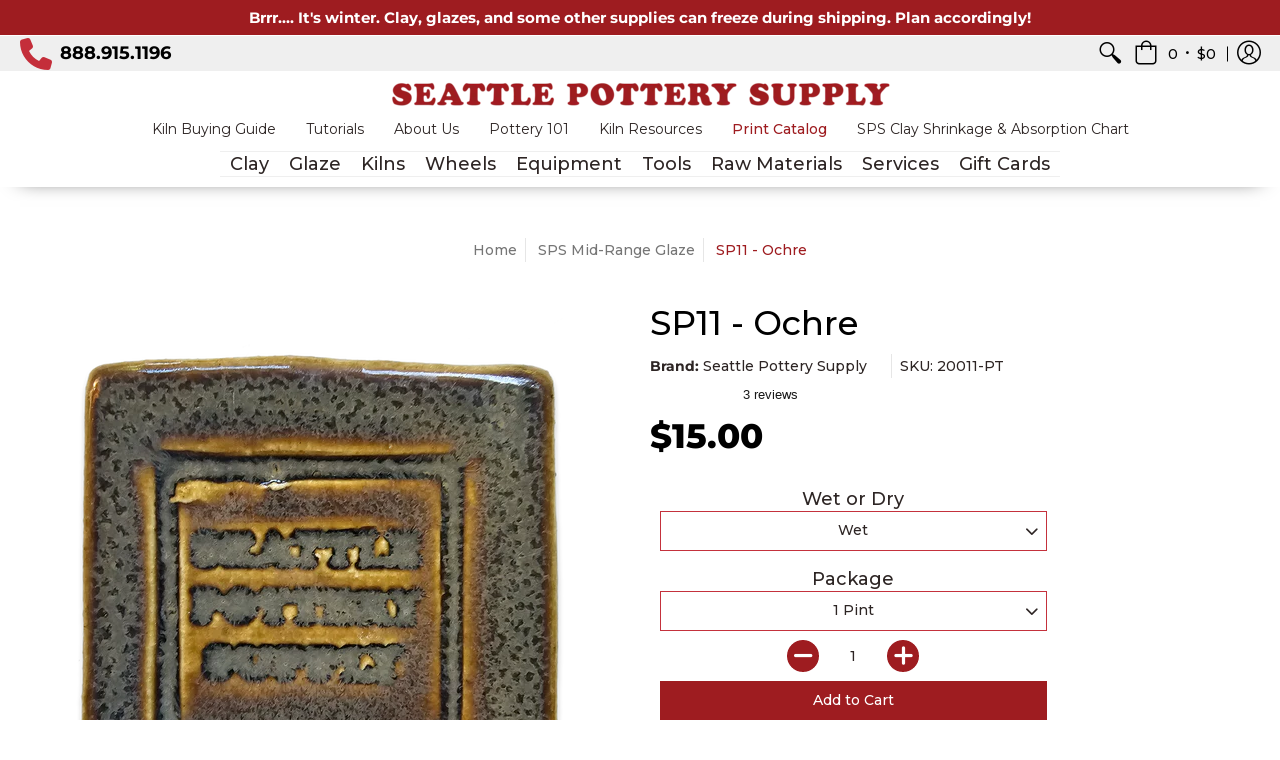

--- FILE ---
content_type: text/html; charset=utf-8
request_url: https://seattlepotterysupply.com/collections/sps-mid-range-glaze/products/ochre
body_size: 58775
content:
<!doctype html>
<html lang="en" class="fonts-loading">
  <head><meta charset="utf-8">
<meta http-equiv="X-UA-Compatible" content="IE=edge,chrome=1">
<meta name="viewport" content="width=device-width,initial-scale=1.0,maximum-scale=1">
<meta name="theme-color" content="#9e1c20">
<title>SP11 - Ochre | Seattle Pottery Supply</title> 




<link rel="canonical" href="https://seattlepotterysupply.com/products/ochre" />


<meta name="description" content="SP11 - Ochre Fires to CONE 04 - 6 A glossy deep brown flux-y glaze with tan mottled surface. Breaks into a transparent chocolate brown and floats beautifully over other glazes. On it&#39;s own you can see some amazing green and blues being pulled out from under the darker surface.  Note: this is a very fluid glaze and will" />


<link rel="shortcut icon" href="//seattlepotterysupply.com/cdn/shop/files/Seattle_Pottery_Supply_Favicon_32x32.png?v=1613617729" type="image/png">





<!-- Google Tag Manager -->
<script>(function(w,d,s,l,i){w[l]=w[l]||[];w[l].push({'gtm.start':
new Date().getTime(),event:'gtm.js'});var f=d.getElementsByTagName(s)[0],
j=d.createElement(s),dl=l!='dataLayer'?'&l='+l:'';j.async=true;j.src=
'https://www.googletagmanager.com/gtm.js?id='+i+dl;f.parentNode.insertBefore(j,f);
})(window,document,'script','dataLayer','GTM-MMNHQL2');</script>
<!-- End Google Tag Manager --









<!-- https://stackoverflow.com/questions/32759272/how-to-load-css-asynchronously -->
<link href="//seattlepotterysupply.com/cdn/shop/t/50/assets/theme-initial.scss.css?v=140577059358908482831710193511" rel="stylesheet" type="text/css" media="screen">
<link rel="preload" href="//seattlepotterysupply.com/cdn/shop/t/50/assets/theme.scss.css?v=85346038432593102661763157269" as="style">
<link rel="stylesheet" href="//seattlepotterysupply.com/cdn/shop/t/50/assets/theme.scss.css?v=85346038432593102661763157269" media="print" onload="this.media='all'">
<link 
  href="https://cdnjs.cloudflare.com/ajax/libs/font-awesome/4.3.0/css/font-awesome.css" 
  rel="stylesheet"  type='text/css'>
<noscript><link href="//seattlepotterysupply.com/cdn/shop/t/50/assets/theme.scss.css?v=85346038432593102661763157269" rel="stylesheet" type="text/css" media="screen"></noscript>


<link rel="preconnect" href="https://fonts.gstatic.com" crossorigin>
<link href="https://fonts.googleapis.com/css2?family=Roboto:wght@400;500;700&display=swap" rel="stylesheet">


<meta name="p:domain_verify" content="45c43876884ed38fd370c707221d1703"/>

<script>
var pReady = [], $ = function(f) {pReady.push(f)}, theme = {};
window.themeInfo = {name: "Avenue"};
window.theme = window.theme || {};
theme.moneyFormat = "${{amount}}";
theme.routes_cart_url = "\/cart";
theme.routes_all_products_collection_url = "\/collections\/all";
theme.routes_search_url = "\/search";
theme.routes_product_recommendations_url = "\/recommendations\/products";
theme.language = {collections_general_update_cart: "Update Cart",collections_general_update_cart_message: "There are products in your cart.",collections_general_update_cart_label_message: "In the cart",collections_general_open: "Open",collections_sidebar_less: "- Less",collections_sidebar_more: "+ More",contact_form_send: "Send",layout_general_next: "Next",layout_general_unavailable: "Unavailable",products_general_inv_msg_1: "Only",products_general_inv_msg_2: "left!",products_general_per: " per ",products_product_add_to_cart: "Add to Cart",products_product_ajax_adding: "Adding...",products_product_ajax_added: "Added to cart!",products_product_ajax_thanks: "Thank you!",products_product_ajax_updated: "Cart updated!",products_product_ajax_view: "View cart",products_product_available: "Available Now!",products_product_disabled_add_to_cart: "Unavailable",products_product_free: "Free",products_product_sku: "SKU: ",products_product_sold_out: "Sold Out",products_product_savings: "Save",general_search_see_results: "See all results",general_validation_loading: "Loading",general_validation_error: "Error",general_validation_required: "This field is required",general_validation_fix_field: "Please fix this field",general_validation_valid_email: "Please enter a valid email address",general_validation_valid_url: "Please enter a valid URL",general_validation_valid_date: "Please enter a valid date",general_validation_valid_iso: "Please enter a valid date (ISO)",general_validation_valid_number: "Please enter a valid number",general_validation_only_digits: "Please enter only digits",general_validation_same_value: "Please enter the same value again",general_validation_characters_exceed: "Characters cannot exceed",general_validation_characters_min: "Minimum character count is",general_validation_characters_range: "Character range is",general_validation_value_less: "Value must be less than or equal to",general_validation_value_greater: "Value must be greater than or equal to",general_validation_value_range: "Value range is",general_validation_multiple: "Please enter a multiple of"};
</script>

<script async src="//seattlepotterysupply.com/cdn/shop/t/50/assets/script-initial.js?v=55738552683504843911710193511"></script>
<script defer src="//seattlepotterysupply.com/cdn/shop/t/50/assets/script-jquery.js?v=9171716660343229611710193511"></script>
<script defer src="//seattlepotterysupply.com/cdn/shop/t/50/assets/script.js?v=93407697100652411581710193511"></script>




 








<meta property="og:site_name" content="Seattle Pottery Supply">
<meta property="og:url" content="https://seattlepotterysupply.com/products/ochre">
<meta property="og:title" content="SP11 - Ochre">
<meta property="og:type" content="product">
<meta property="og:description" content="SP11 - Ochre Fires to CONE 04 - 6 A glossy deep brown flux-y glaze with tan mottled surface. Breaks into a transparent chocolate brown and floats beautifully over other glazes. On it&#39;s own you can see some amazing green and blues being pulled out from under the darker surface.  Note: this is a very fluid glaze and will">

<meta property="og:price:amount" content="6.95">
<meta property="og:price:currency" content="USD">


<meta property="og:image" content="http://seattlepotterysupply.com/cdn/shop/files/SP11Ochre_1200x1200.png?v=1717180940">
<meta property="og:image:width" content="2700">
<meta property="og:image:height" content="2700">

<meta property="og:image" content="http://seattlepotterysupply.com/cdn/shop/files/ochre_glaze_ckk6__cao2zu3xin1_1200x1200.png?v=1765051096">
<meta property="og:image:width" content="1200">
<meta property="og:image:height" content="1200">

<meta property="og:image" content="http://seattlepotterysupply.com/cdn/shop/files/SP11StandingTile2_1200x1200.jpg?v=1765051096">
<meta property="og:image:width" content="1351">
<meta property="og:image:height" content="1351">

<meta property="og:image:secure_url" content="https://seattlepotterysupply.com/cdn/shop/files/SP11Ochre_1200x1200.png?v=1717180940"><meta property="og:image:secure_url" content="https://seattlepotterysupply.com/cdn/shop/files/ochre_glaze_ckk6__cao2zu3xin1_1200x1200.png?v=1765051096"><meta property="og:image:secure_url" content="https://seattlepotterysupply.com/cdn/shop/files/SP11StandingTile2_1200x1200.jpg?v=1765051096">


<meta name="twitter:card" content="summary_large_image">
<meta name="twitter:title" content="SP11 - Ochre">
<meta name="twitter:description" content="SP11 - Ochre Fires to CONE 04 - 6 A glossy deep brown flux-y glaze with tan mottled surface. Breaks into a transparent chocolate brown and floats beautifully over other glazes. On it&#39;s own you can see some amazing green and blues being pulled out from under the darker surface.  Note: this is a very fluid glaze and will">

<noscript><style>body{margin-bottom:50px;}.container,.background-cover,.background-overlay,.featured-image{position:relative;}.header{opacity:1;filter:alpha(opacity=100);}.responsiveMenu li:hover > ul{left:0!important}.no-js-hide{display:none!important}.no-js.hidden{display:block!important}.no-js-bg{left:0;position:absolute;top:0;width:100%;}img.lazywidth{width:auto;}</style></noscript>


<!-- TrustBox script -->
<script type="text/javascript" src="//widget.trustpilot.com/bootstrap/v5/tp.widget.bootstrap.min.js" async></script>
<!-- End TrustBox script -->

<script>window.performance && window.performance.mark && window.performance.mark('shopify.content_for_header.start');</script><meta name="google-site-verification" content="GjR1yxqzs1EReYrjIcOF1bAe_St27xThaWqC2U2h3HI">
<meta name="facebook-domain-verification" content="mecntkiuckj6ue2kh0o8cchalqfcov">
<meta name="facebook-domain-verification" content="aol98he430uke5wttjy0f9r90umoix">
<meta id="shopify-digital-wallet" name="shopify-digital-wallet" content="/38927270027/digital_wallets/dialog">
<meta name="shopify-checkout-api-token" content="96bd6ac0ea4af5364c95a7a600f4c3d3">
<meta id="in-context-paypal-metadata" data-shop-id="38927270027" data-venmo-supported="false" data-environment="production" data-locale="en_US" data-paypal-v4="true" data-currency="USD">
<link rel="alternate" type="application/json+oembed" href="https://seattlepotterysupply.com/products/ochre.oembed">
<script async="async" src="/checkouts/internal/preloads.js?locale=en-US"></script>
<link rel="preconnect" href="https://shop.app" crossorigin="anonymous">
<script async="async" src="https://shop.app/checkouts/internal/preloads.js?locale=en-US&shop_id=38927270027" crossorigin="anonymous"></script>
<script id="apple-pay-shop-capabilities" type="application/json">{"shopId":38927270027,"countryCode":"US","currencyCode":"USD","merchantCapabilities":["supports3DS"],"merchantId":"gid:\/\/shopify\/Shop\/38927270027","merchantName":"Seattle Pottery Supply","requiredBillingContactFields":["postalAddress","email","phone"],"requiredShippingContactFields":["postalAddress","email","phone"],"shippingType":"shipping","supportedNetworks":["visa","masterCard","amex","discover","elo","jcb"],"total":{"type":"pending","label":"Seattle Pottery Supply","amount":"1.00"},"shopifyPaymentsEnabled":true,"supportsSubscriptions":true}</script>
<script id="shopify-features" type="application/json">{"accessToken":"96bd6ac0ea4af5364c95a7a600f4c3d3","betas":["rich-media-storefront-analytics"],"domain":"seattlepotterysupply.com","predictiveSearch":true,"shopId":38927270027,"locale":"en"}</script>
<script>var Shopify = Shopify || {};
Shopify.shop = "seattle-pottery-supply.myshopify.com";
Shopify.locale = "en";
Shopify.currency = {"active":"USD","rate":"1.0"};
Shopify.country = "US";
Shopify.theme = {"name":"DEV - 3\/11\/24 - SPS","id":131851681931,"schema_name":"Seattle Pottery Supply","schema_version":"1.1","theme_store_id":865,"role":"main"};
Shopify.theme.handle = "null";
Shopify.theme.style = {"id":null,"handle":null};
Shopify.cdnHost = "seattlepotterysupply.com/cdn";
Shopify.routes = Shopify.routes || {};
Shopify.routes.root = "/";</script>
<script type="module">!function(o){(o.Shopify=o.Shopify||{}).modules=!0}(window);</script>
<script>!function(o){function n(){var o=[];function n(){o.push(Array.prototype.slice.apply(arguments))}return n.q=o,n}var t=o.Shopify=o.Shopify||{};t.loadFeatures=n(),t.autoloadFeatures=n()}(window);</script>
<script>
  window.ShopifyPay = window.ShopifyPay || {};
  window.ShopifyPay.apiHost = "shop.app\/pay";
  window.ShopifyPay.redirectState = null;
</script>
<script id="shop-js-analytics" type="application/json">{"pageType":"product"}</script>
<script defer="defer" async type="module" src="//seattlepotterysupply.com/cdn/shopifycloud/shop-js/modules/v2/client.init-shop-cart-sync_BdyHc3Nr.en.esm.js"></script>
<script defer="defer" async type="module" src="//seattlepotterysupply.com/cdn/shopifycloud/shop-js/modules/v2/chunk.common_Daul8nwZ.esm.js"></script>
<script type="module">
  await import("//seattlepotterysupply.com/cdn/shopifycloud/shop-js/modules/v2/client.init-shop-cart-sync_BdyHc3Nr.en.esm.js");
await import("//seattlepotterysupply.com/cdn/shopifycloud/shop-js/modules/v2/chunk.common_Daul8nwZ.esm.js");

  window.Shopify.SignInWithShop?.initShopCartSync?.({"fedCMEnabled":true,"windoidEnabled":true});

</script>
<script>
  window.Shopify = window.Shopify || {};
  if (!window.Shopify.featureAssets) window.Shopify.featureAssets = {};
  window.Shopify.featureAssets['shop-js'] = {"shop-cart-sync":["modules/v2/client.shop-cart-sync_QYOiDySF.en.esm.js","modules/v2/chunk.common_Daul8nwZ.esm.js"],"init-fed-cm":["modules/v2/client.init-fed-cm_DchLp9rc.en.esm.js","modules/v2/chunk.common_Daul8nwZ.esm.js"],"shop-button":["modules/v2/client.shop-button_OV7bAJc5.en.esm.js","modules/v2/chunk.common_Daul8nwZ.esm.js"],"init-windoid":["modules/v2/client.init-windoid_DwxFKQ8e.en.esm.js","modules/v2/chunk.common_Daul8nwZ.esm.js"],"shop-cash-offers":["modules/v2/client.shop-cash-offers_DWtL6Bq3.en.esm.js","modules/v2/chunk.common_Daul8nwZ.esm.js","modules/v2/chunk.modal_CQq8HTM6.esm.js"],"shop-toast-manager":["modules/v2/client.shop-toast-manager_CX9r1SjA.en.esm.js","modules/v2/chunk.common_Daul8nwZ.esm.js"],"init-shop-email-lookup-coordinator":["modules/v2/client.init-shop-email-lookup-coordinator_UhKnw74l.en.esm.js","modules/v2/chunk.common_Daul8nwZ.esm.js"],"pay-button":["modules/v2/client.pay-button_DzxNnLDY.en.esm.js","modules/v2/chunk.common_Daul8nwZ.esm.js"],"avatar":["modules/v2/client.avatar_BTnouDA3.en.esm.js"],"init-shop-cart-sync":["modules/v2/client.init-shop-cart-sync_BdyHc3Nr.en.esm.js","modules/v2/chunk.common_Daul8nwZ.esm.js"],"shop-login-button":["modules/v2/client.shop-login-button_D8B466_1.en.esm.js","modules/v2/chunk.common_Daul8nwZ.esm.js","modules/v2/chunk.modal_CQq8HTM6.esm.js"],"init-customer-accounts-sign-up":["modules/v2/client.init-customer-accounts-sign-up_C8fpPm4i.en.esm.js","modules/v2/client.shop-login-button_D8B466_1.en.esm.js","modules/v2/chunk.common_Daul8nwZ.esm.js","modules/v2/chunk.modal_CQq8HTM6.esm.js"],"init-shop-for-new-customer-accounts":["modules/v2/client.init-shop-for-new-customer-accounts_CVTO0Ztu.en.esm.js","modules/v2/client.shop-login-button_D8B466_1.en.esm.js","modules/v2/chunk.common_Daul8nwZ.esm.js","modules/v2/chunk.modal_CQq8HTM6.esm.js"],"init-customer-accounts":["modules/v2/client.init-customer-accounts_dRgKMfrE.en.esm.js","modules/v2/client.shop-login-button_D8B466_1.en.esm.js","modules/v2/chunk.common_Daul8nwZ.esm.js","modules/v2/chunk.modal_CQq8HTM6.esm.js"],"shop-follow-button":["modules/v2/client.shop-follow-button_CkZpjEct.en.esm.js","modules/v2/chunk.common_Daul8nwZ.esm.js","modules/v2/chunk.modal_CQq8HTM6.esm.js"],"lead-capture":["modules/v2/client.lead-capture_BntHBhfp.en.esm.js","modules/v2/chunk.common_Daul8nwZ.esm.js","modules/v2/chunk.modal_CQq8HTM6.esm.js"],"checkout-modal":["modules/v2/client.checkout-modal_CfxcYbTm.en.esm.js","modules/v2/chunk.common_Daul8nwZ.esm.js","modules/v2/chunk.modal_CQq8HTM6.esm.js"],"shop-login":["modules/v2/client.shop-login_Da4GZ2H6.en.esm.js","modules/v2/chunk.common_Daul8nwZ.esm.js","modules/v2/chunk.modal_CQq8HTM6.esm.js"],"payment-terms":["modules/v2/client.payment-terms_MV4M3zvL.en.esm.js","modules/v2/chunk.common_Daul8nwZ.esm.js","modules/v2/chunk.modal_CQq8HTM6.esm.js"]};
</script>
<script>(function() {
  var isLoaded = false;
  function asyncLoad() {
    if (isLoaded) return;
    isLoaded = true;
    var urls = ["https:\/\/ecommplugins-scripts.trustpilot.com\/v2.1\/js\/header.min.js?settings=eyJrZXkiOiJvU01veXRFRm1VSEpNY3JWIiwicyI6InNrdSJ9\u0026v=2.5\u0026shop=seattle-pottery-supply.myshopify.com","https:\/\/ecommplugins-trustboxsettings.trustpilot.com\/seattle-pottery-supply.myshopify.com.js?settings=1617833706288\u0026shop=seattle-pottery-supply.myshopify.com","https:\/\/cdn.shopify.com\/s\/files\/1\/0389\/2727\/0027\/t\/20\/assets\/affirmShopify.js?v=1617839145\u0026shop=seattle-pottery-supply.myshopify.com","\/\/cdn.shopify.com\/proxy\/7864d60fa7436452f5abda601616c881089443c9135dc1bee787a5957718ca61\/api.goaffpro.com\/loader.js?shop=seattle-pottery-supply.myshopify.com\u0026sp-cache-control=cHVibGljLCBtYXgtYWdlPTkwMA"];
    for (var i = 0; i < urls.length; i++) {
      var s = document.createElement('script');
      s.type = 'text/javascript';
      s.async = true;
      s.src = urls[i];
      var x = document.getElementsByTagName('script')[0];
      x.parentNode.insertBefore(s, x);
    }
  };
  if(window.attachEvent) {
    window.attachEvent('onload', asyncLoad);
  } else {
    window.addEventListener('load', asyncLoad, false);
  }
})();</script>
<script id="__st">var __st={"a":38927270027,"offset":-28800,"reqid":"5c273c7b-b438-4e30-9a22-3e15f39604b7-1768987547","pageurl":"seattlepotterysupply.com\/collections\/sps-mid-range-glaze\/products\/ochre","u":"baa7ba5cb217","p":"product","rtyp":"product","rid":5009005314187};</script>
<script>window.ShopifyPaypalV4VisibilityTracking = true;</script>
<script id="captcha-bootstrap">!function(){'use strict';const t='contact',e='account',n='new_comment',o=[[t,t],['blogs',n],['comments',n],[t,'customer']],c=[[e,'customer_login'],[e,'guest_login'],[e,'recover_customer_password'],[e,'create_customer']],r=t=>t.map((([t,e])=>`form[action*='/${t}']:not([data-nocaptcha='true']) input[name='form_type'][value='${e}']`)).join(','),a=t=>()=>t?[...document.querySelectorAll(t)].map((t=>t.form)):[];function s(){const t=[...o],e=r(t);return a(e)}const i='password',u='form_key',d=['recaptcha-v3-token','g-recaptcha-response','h-captcha-response',i],f=()=>{try{return window.sessionStorage}catch{return}},m='__shopify_v',_=t=>t.elements[u];function p(t,e,n=!1){try{const o=window.sessionStorage,c=JSON.parse(o.getItem(e)),{data:r}=function(t){const{data:e,action:n}=t;return t[m]||n?{data:e,action:n}:{data:t,action:n}}(c);for(const[e,n]of Object.entries(r))t.elements[e]&&(t.elements[e].value=n);n&&o.removeItem(e)}catch(o){console.error('form repopulation failed',{error:o})}}const l='form_type',E='cptcha';function T(t){t.dataset[E]=!0}const w=window,h=w.document,L='Shopify',v='ce_forms',y='captcha';let A=!1;((t,e)=>{const n=(g='f06e6c50-85a8-45c8-87d0-21a2b65856fe',I='https://cdn.shopify.com/shopifycloud/storefront-forms-hcaptcha/ce_storefront_forms_captcha_hcaptcha.v1.5.2.iife.js',D={infoText:'Protected by hCaptcha',privacyText:'Privacy',termsText:'Terms'},(t,e,n)=>{const o=w[L][v],c=o.bindForm;if(c)return c(t,g,e,D).then(n);var r;o.q.push([[t,g,e,D],n]),r=I,A||(h.body.append(Object.assign(h.createElement('script'),{id:'captcha-provider',async:!0,src:r})),A=!0)});var g,I,D;w[L]=w[L]||{},w[L][v]=w[L][v]||{},w[L][v].q=[],w[L][y]=w[L][y]||{},w[L][y].protect=function(t,e){n(t,void 0,e),T(t)},Object.freeze(w[L][y]),function(t,e,n,w,h,L){const[v,y,A,g]=function(t,e,n){const i=e?o:[],u=t?c:[],d=[...i,...u],f=r(d),m=r(i),_=r(d.filter((([t,e])=>n.includes(e))));return[a(f),a(m),a(_),s()]}(w,h,L),I=t=>{const e=t.target;return e instanceof HTMLFormElement?e:e&&e.form},D=t=>v().includes(t);t.addEventListener('submit',(t=>{const e=I(t);if(!e)return;const n=D(e)&&!e.dataset.hcaptchaBound&&!e.dataset.recaptchaBound,o=_(e),c=g().includes(e)&&(!o||!o.value);(n||c)&&t.preventDefault(),c&&!n&&(function(t){try{if(!f())return;!function(t){const e=f();if(!e)return;const n=_(t);if(!n)return;const o=n.value;o&&e.removeItem(o)}(t);const e=Array.from(Array(32),(()=>Math.random().toString(36)[2])).join('');!function(t,e){_(t)||t.append(Object.assign(document.createElement('input'),{type:'hidden',name:u})),t.elements[u].value=e}(t,e),function(t,e){const n=f();if(!n)return;const o=[...t.querySelectorAll(`input[type='${i}']`)].map((({name:t})=>t)),c=[...d,...o],r={};for(const[a,s]of new FormData(t).entries())c.includes(a)||(r[a]=s);n.setItem(e,JSON.stringify({[m]:1,action:t.action,data:r}))}(t,e)}catch(e){console.error('failed to persist form',e)}}(e),e.submit())}));const S=(t,e)=>{t&&!t.dataset[E]&&(n(t,e.some((e=>e===t))),T(t))};for(const o of['focusin','change'])t.addEventListener(o,(t=>{const e=I(t);D(e)&&S(e,y())}));const B=e.get('form_key'),M=e.get(l),P=B&&M;t.addEventListener('DOMContentLoaded',(()=>{const t=y();if(P)for(const e of t)e.elements[l].value===M&&p(e,B);[...new Set([...A(),...v().filter((t=>'true'===t.dataset.shopifyCaptcha))])].forEach((e=>S(e,t)))}))}(h,new URLSearchParams(w.location.search),n,t,e,['guest_login'])})(!0,!0)}();</script>
<script integrity="sha256-4kQ18oKyAcykRKYeNunJcIwy7WH5gtpwJnB7kiuLZ1E=" data-source-attribution="shopify.loadfeatures" defer="defer" src="//seattlepotterysupply.com/cdn/shopifycloud/storefront/assets/storefront/load_feature-a0a9edcb.js" crossorigin="anonymous"></script>
<script crossorigin="anonymous" defer="defer" src="//seattlepotterysupply.com/cdn/shopifycloud/storefront/assets/shopify_pay/storefront-65b4c6d7.js?v=20250812"></script>
<script data-source-attribution="shopify.dynamic_checkout.dynamic.init">var Shopify=Shopify||{};Shopify.PaymentButton=Shopify.PaymentButton||{isStorefrontPortableWallets:!0,init:function(){window.Shopify.PaymentButton.init=function(){};var t=document.createElement("script");t.src="https://seattlepotterysupply.com/cdn/shopifycloud/portable-wallets/latest/portable-wallets.en.js",t.type="module",document.head.appendChild(t)}};
</script>
<script data-source-attribution="shopify.dynamic_checkout.buyer_consent">
  function portableWalletsHideBuyerConsent(e){var t=document.getElementById("shopify-buyer-consent"),n=document.getElementById("shopify-subscription-policy-button");t&&n&&(t.classList.add("hidden"),t.setAttribute("aria-hidden","true"),n.removeEventListener("click",e))}function portableWalletsShowBuyerConsent(e){var t=document.getElementById("shopify-buyer-consent"),n=document.getElementById("shopify-subscription-policy-button");t&&n&&(t.classList.remove("hidden"),t.removeAttribute("aria-hidden"),n.addEventListener("click",e))}window.Shopify?.PaymentButton&&(window.Shopify.PaymentButton.hideBuyerConsent=portableWalletsHideBuyerConsent,window.Shopify.PaymentButton.showBuyerConsent=portableWalletsShowBuyerConsent);
</script>
<script data-source-attribution="shopify.dynamic_checkout.cart.bootstrap">document.addEventListener("DOMContentLoaded",(function(){function t(){return document.querySelector("shopify-accelerated-checkout-cart, shopify-accelerated-checkout")}if(t())Shopify.PaymentButton.init();else{new MutationObserver((function(e,n){t()&&(Shopify.PaymentButton.init(),n.disconnect())})).observe(document.body,{childList:!0,subtree:!0})}}));
</script>
<link id="shopify-accelerated-checkout-styles" rel="stylesheet" media="screen" href="https://seattlepotterysupply.com/cdn/shopifycloud/portable-wallets/latest/accelerated-checkout-backwards-compat.css" crossorigin="anonymous">
<style id="shopify-accelerated-checkout-cart">
        #shopify-buyer-consent {
  margin-top: 1em;
  display: inline-block;
  width: 100%;
}

#shopify-buyer-consent.hidden {
  display: none;
}

#shopify-subscription-policy-button {
  background: none;
  border: none;
  padding: 0;
  text-decoration: underline;
  font-size: inherit;
  cursor: pointer;
}

#shopify-subscription-policy-button::before {
  box-shadow: none;
}

      </style>

<script>window.performance && window.performance.mark && window.performance.mark('shopify.content_for_header.end');</script>       
   

<script>window.__pagefly_analytics_settings__={"acceptTracking":false};</script>
    
    
    
    
    
    
    <!-- TrustBox script -->
<script type="text/javascript" src="//widget.trustpilot.com/bootstrap/v5/tp.widget.bootstrap.min.js" async></script>
<!-- End TrustBox script -->
    
<script id="dcScript">
  var dcCart = {"note":null,"attributes":{},"original_total_price":0,"total_price":0,"total_discount":0,"total_weight":0.0,"item_count":0,"items":[],"requires_shipping":false,"currency":"USD","items_subtotal_price":0,"cart_level_discount_applications":[],"checkout_charge_amount":0};
  
  
  var dcCustomerId = false;
  var dcCustomerEmail = false;
  var dcCustomerTags = false;
  
  var dcCurrency = '${{amount}}';
</script>


<!-- BEGIN app block: shopify://apps/klaviyo-email-marketing-sms/blocks/klaviyo-onsite-embed/2632fe16-c075-4321-a88b-50b567f42507 -->












  <script async src="https://static.klaviyo.com/onsite/js/UAMytY/klaviyo.js?company_id=UAMytY"></script>
  <script>!function(){if(!window.klaviyo){window._klOnsite=window._klOnsite||[];try{window.klaviyo=new Proxy({},{get:function(n,i){return"push"===i?function(){var n;(n=window._klOnsite).push.apply(n,arguments)}:function(){for(var n=arguments.length,o=new Array(n),w=0;w<n;w++)o[w]=arguments[w];var t="function"==typeof o[o.length-1]?o.pop():void 0,e=new Promise((function(n){window._klOnsite.push([i].concat(o,[function(i){t&&t(i),n(i)}]))}));return e}}})}catch(n){window.klaviyo=window.klaviyo||[],window.klaviyo.push=function(){var n;(n=window._klOnsite).push.apply(n,arguments)}}}}();</script>

  
    <script id="viewed_product">
      if (item == null) {
        var _learnq = _learnq || [];

        var MetafieldReviews = null
        var MetafieldYotpoRating = null
        var MetafieldYotpoCount = null
        var MetafieldLooxRating = null
        var MetafieldLooxCount = null
        var okendoProduct = null
        var okendoProductReviewCount = null
        var okendoProductReviewAverageValue = null
        try {
          // The following fields are used for Customer Hub recently viewed in order to add reviews.
          // This information is not part of __kla_viewed. Instead, it is part of __kla_viewed_reviewed_items
          MetafieldReviews = {"rating":{"value":"5.0","scale_min":"1.0","scale_max":"5.0"},"rating_count":1};
          MetafieldYotpoRating = null
          MetafieldYotpoCount = null
          MetafieldLooxRating = null
          MetafieldLooxCount = null

          okendoProduct = null
          // If the okendo metafield is not legacy, it will error, which then requires the new json formatted data
          if (okendoProduct && 'error' in okendoProduct) {
            okendoProduct = null
          }
          okendoProductReviewCount = okendoProduct ? okendoProduct.reviewCount : null
          okendoProductReviewAverageValue = okendoProduct ? okendoProduct.reviewAverageValue : null
        } catch (error) {
          console.error('Error in Klaviyo onsite reviews tracking:', error);
        }

        var item = {
          Name: "SP11 - Ochre",
          ProductID: 5009005314187,
          Categories: ["Flux Glazes","Seattle Pottery Supply Glazes, Clay, and More!","SP11 Ochre Glaze Combination Inspo","SPS Glaze Collection","SPS Mid-Range Glaze","Summer SPS glaze flash sale!","∆4-6 Mid-Range Glaze"],
          ImageURL: "https://seattlepotterysupply.com/cdn/shop/files/SP11Ochre_grande.png?v=1717180940",
          URL: "https://seattlepotterysupply.com/products/ochre",
          Brand: "Seattle Pottery Supply",
          Price: "$6.95",
          Value: "6.95",
          CompareAtPrice: "$0.00"
        };
        _learnq.push(['track', 'Viewed Product', item]);
        _learnq.push(['trackViewedItem', {
          Title: item.Name,
          ItemId: item.ProductID,
          Categories: item.Categories,
          ImageUrl: item.ImageURL,
          Url: item.URL,
          Metadata: {
            Brand: item.Brand,
            Price: item.Price,
            Value: item.Value,
            CompareAtPrice: item.CompareAtPrice
          },
          metafields:{
            reviews: MetafieldReviews,
            yotpo:{
              rating: MetafieldYotpoRating,
              count: MetafieldYotpoCount,
            },
            loox:{
              rating: MetafieldLooxRating,
              count: MetafieldLooxCount,
            },
            okendo: {
              rating: okendoProductReviewAverageValue,
              count: okendoProductReviewCount,
            }
          }
        }]);
      }
    </script>
  




  <script>
    window.klaviyoReviewsProductDesignMode = false
  </script>







<!-- END app block --><!-- BEGIN app block: shopify://apps/pagefly-page-builder/blocks/app-embed/83e179f7-59a0-4589-8c66-c0dddf959200 -->

<!-- BEGIN app snippet: pagefly-cro-ab-testing-main -->







<script>
  ;(function () {
    const url = new URL(window.location)
    const viewParam = url.searchParams.get('view')
    if (viewParam && viewParam.includes('variant-pf-')) {
      url.searchParams.set('pf_v', viewParam)
      url.searchParams.delete('view')
      window.history.replaceState({}, '', url)
    }
  })()
</script>



<script type='module'>
  
  window.PAGEFLY_CRO = window.PAGEFLY_CRO || {}

  window.PAGEFLY_CRO['data_debug'] = {
    original_template_suffix: "all_products",
    allow_ab_test: false,
    ab_test_start_time: 0,
    ab_test_end_time: 0,
    today_date_time: 1768987547000,
  }
  window.PAGEFLY_CRO['GA4'] = { enabled: false}
</script>

<!-- END app snippet -->








  <script src='https://cdn.shopify.com/extensions/019bb4f9-aed6-78a3-be91-e9d44663e6bf/pagefly-page-builder-215/assets/pagefly-helper.js' defer='defer'></script>

  <script src='https://cdn.shopify.com/extensions/019bb4f9-aed6-78a3-be91-e9d44663e6bf/pagefly-page-builder-215/assets/pagefly-general-helper.js' defer='defer'></script>

  <script src='https://cdn.shopify.com/extensions/019bb4f9-aed6-78a3-be91-e9d44663e6bf/pagefly-page-builder-215/assets/pagefly-snap-slider.js' defer='defer'></script>

  <script src='https://cdn.shopify.com/extensions/019bb4f9-aed6-78a3-be91-e9d44663e6bf/pagefly-page-builder-215/assets/pagefly-slideshow-v3.js' defer='defer'></script>

  <script src='https://cdn.shopify.com/extensions/019bb4f9-aed6-78a3-be91-e9d44663e6bf/pagefly-page-builder-215/assets/pagefly-slideshow-v4.js' defer='defer'></script>

  <script src='https://cdn.shopify.com/extensions/019bb4f9-aed6-78a3-be91-e9d44663e6bf/pagefly-page-builder-215/assets/pagefly-glider.js' defer='defer'></script>

  <script src='https://cdn.shopify.com/extensions/019bb4f9-aed6-78a3-be91-e9d44663e6bf/pagefly-page-builder-215/assets/pagefly-slideshow-v1-v2.js' defer='defer'></script>

  <script src='https://cdn.shopify.com/extensions/019bb4f9-aed6-78a3-be91-e9d44663e6bf/pagefly-page-builder-215/assets/pagefly-product-media.js' defer='defer'></script>

  <script src='https://cdn.shopify.com/extensions/019bb4f9-aed6-78a3-be91-e9d44663e6bf/pagefly-page-builder-215/assets/pagefly-product.js' defer='defer'></script>


<script id='pagefly-helper-data' type='application/json'>
  {
    "page_optimization": {
      "assets_prefetching": false
    },
    "elements_asset_mapper": {
      "Accordion": "https://cdn.shopify.com/extensions/019bb4f9-aed6-78a3-be91-e9d44663e6bf/pagefly-page-builder-215/assets/pagefly-accordion.js",
      "Accordion3": "https://cdn.shopify.com/extensions/019bb4f9-aed6-78a3-be91-e9d44663e6bf/pagefly-page-builder-215/assets/pagefly-accordion3.js",
      "CountDown": "https://cdn.shopify.com/extensions/019bb4f9-aed6-78a3-be91-e9d44663e6bf/pagefly-page-builder-215/assets/pagefly-countdown.js",
      "GMap1": "https://cdn.shopify.com/extensions/019bb4f9-aed6-78a3-be91-e9d44663e6bf/pagefly-page-builder-215/assets/pagefly-gmap.js",
      "GMap2": "https://cdn.shopify.com/extensions/019bb4f9-aed6-78a3-be91-e9d44663e6bf/pagefly-page-builder-215/assets/pagefly-gmap.js",
      "GMapBasicV2": "https://cdn.shopify.com/extensions/019bb4f9-aed6-78a3-be91-e9d44663e6bf/pagefly-page-builder-215/assets/pagefly-gmap.js",
      "GMapAdvancedV2": "https://cdn.shopify.com/extensions/019bb4f9-aed6-78a3-be91-e9d44663e6bf/pagefly-page-builder-215/assets/pagefly-gmap.js",
      "HTML.Video": "https://cdn.shopify.com/extensions/019bb4f9-aed6-78a3-be91-e9d44663e6bf/pagefly-page-builder-215/assets/pagefly-htmlvideo.js",
      "HTML.Video2": "https://cdn.shopify.com/extensions/019bb4f9-aed6-78a3-be91-e9d44663e6bf/pagefly-page-builder-215/assets/pagefly-htmlvideo2.js",
      "HTML.Video3": "https://cdn.shopify.com/extensions/019bb4f9-aed6-78a3-be91-e9d44663e6bf/pagefly-page-builder-215/assets/pagefly-htmlvideo2.js",
      "BackgroundVideo": "https://cdn.shopify.com/extensions/019bb4f9-aed6-78a3-be91-e9d44663e6bf/pagefly-page-builder-215/assets/pagefly-htmlvideo2.js",
      "Instagram": "https://cdn.shopify.com/extensions/019bb4f9-aed6-78a3-be91-e9d44663e6bf/pagefly-page-builder-215/assets/pagefly-instagram.js",
      "Instagram2": "https://cdn.shopify.com/extensions/019bb4f9-aed6-78a3-be91-e9d44663e6bf/pagefly-page-builder-215/assets/pagefly-instagram.js",
      "Insta3": "https://cdn.shopify.com/extensions/019bb4f9-aed6-78a3-be91-e9d44663e6bf/pagefly-page-builder-215/assets/pagefly-instagram3.js",
      "Tabs": "https://cdn.shopify.com/extensions/019bb4f9-aed6-78a3-be91-e9d44663e6bf/pagefly-page-builder-215/assets/pagefly-tab.js",
      "Tabs3": "https://cdn.shopify.com/extensions/019bb4f9-aed6-78a3-be91-e9d44663e6bf/pagefly-page-builder-215/assets/pagefly-tab3.js",
      "ProductBox": "https://cdn.shopify.com/extensions/019bb4f9-aed6-78a3-be91-e9d44663e6bf/pagefly-page-builder-215/assets/pagefly-cart.js",
      "FBPageBox2": "https://cdn.shopify.com/extensions/019bb4f9-aed6-78a3-be91-e9d44663e6bf/pagefly-page-builder-215/assets/pagefly-facebook.js",
      "FBLikeButton2": "https://cdn.shopify.com/extensions/019bb4f9-aed6-78a3-be91-e9d44663e6bf/pagefly-page-builder-215/assets/pagefly-facebook.js",
      "TwitterFeed2": "https://cdn.shopify.com/extensions/019bb4f9-aed6-78a3-be91-e9d44663e6bf/pagefly-page-builder-215/assets/pagefly-twitter.js",
      "Paragraph4": "https://cdn.shopify.com/extensions/019bb4f9-aed6-78a3-be91-e9d44663e6bf/pagefly-page-builder-215/assets/pagefly-paragraph4.js",

      "AliReviews": "https://cdn.shopify.com/extensions/019bb4f9-aed6-78a3-be91-e9d44663e6bf/pagefly-page-builder-215/assets/pagefly-3rd-elements.js",
      "BackInStock": "https://cdn.shopify.com/extensions/019bb4f9-aed6-78a3-be91-e9d44663e6bf/pagefly-page-builder-215/assets/pagefly-3rd-elements.js",
      "GloboBackInStock": "https://cdn.shopify.com/extensions/019bb4f9-aed6-78a3-be91-e9d44663e6bf/pagefly-page-builder-215/assets/pagefly-3rd-elements.js",
      "GrowaveWishlist": "https://cdn.shopify.com/extensions/019bb4f9-aed6-78a3-be91-e9d44663e6bf/pagefly-page-builder-215/assets/pagefly-3rd-elements.js",
      "InfiniteOptionsShopPad": "https://cdn.shopify.com/extensions/019bb4f9-aed6-78a3-be91-e9d44663e6bf/pagefly-page-builder-215/assets/pagefly-3rd-elements.js",
      "InkybayProductPersonalizer": "https://cdn.shopify.com/extensions/019bb4f9-aed6-78a3-be91-e9d44663e6bf/pagefly-page-builder-215/assets/pagefly-3rd-elements.js",
      "LimeSpot": "https://cdn.shopify.com/extensions/019bb4f9-aed6-78a3-be91-e9d44663e6bf/pagefly-page-builder-215/assets/pagefly-3rd-elements.js",
      "Loox": "https://cdn.shopify.com/extensions/019bb4f9-aed6-78a3-be91-e9d44663e6bf/pagefly-page-builder-215/assets/pagefly-3rd-elements.js",
      "Opinew": "https://cdn.shopify.com/extensions/019bb4f9-aed6-78a3-be91-e9d44663e6bf/pagefly-page-builder-215/assets/pagefly-3rd-elements.js",
      "Powr": "https://cdn.shopify.com/extensions/019bb4f9-aed6-78a3-be91-e9d44663e6bf/pagefly-page-builder-215/assets/pagefly-3rd-elements.js",
      "ProductReviews": "https://cdn.shopify.com/extensions/019bb4f9-aed6-78a3-be91-e9d44663e6bf/pagefly-page-builder-215/assets/pagefly-3rd-elements.js",
      "PushOwl": "https://cdn.shopify.com/extensions/019bb4f9-aed6-78a3-be91-e9d44663e6bf/pagefly-page-builder-215/assets/pagefly-3rd-elements.js",
      "ReCharge": "https://cdn.shopify.com/extensions/019bb4f9-aed6-78a3-be91-e9d44663e6bf/pagefly-page-builder-215/assets/pagefly-3rd-elements.js",
      "Rivyo": "https://cdn.shopify.com/extensions/019bb4f9-aed6-78a3-be91-e9d44663e6bf/pagefly-page-builder-215/assets/pagefly-3rd-elements.js",
      "TrackingMore": "https://cdn.shopify.com/extensions/019bb4f9-aed6-78a3-be91-e9d44663e6bf/pagefly-page-builder-215/assets/pagefly-3rd-elements.js",
      "Vitals": "https://cdn.shopify.com/extensions/019bb4f9-aed6-78a3-be91-e9d44663e6bf/pagefly-page-builder-215/assets/pagefly-3rd-elements.js",
      "Wiser": "https://cdn.shopify.com/extensions/019bb4f9-aed6-78a3-be91-e9d44663e6bf/pagefly-page-builder-215/assets/pagefly-3rd-elements.js"
    },
    "custom_elements_mapper": {
      "pf-click-action-element": "https://cdn.shopify.com/extensions/019bb4f9-aed6-78a3-be91-e9d44663e6bf/pagefly-page-builder-215/assets/pagefly-click-action-element.js",
      "pf-dialog-element": "https://cdn.shopify.com/extensions/019bb4f9-aed6-78a3-be91-e9d44663e6bf/pagefly-page-builder-215/assets/pagefly-dialog-element.js"
    }
  }
</script>


<!-- END app block --><script src="https://cdn.shopify.com/extensions/019b6a9c-3786-73a2-b30a-84ddb747dd2b/upsell-koala-discount-799/assets/deals-embed.js" type="text/javascript" defer="defer"></script>
<link href="https://cdn.shopify.com/extensions/019b6a9c-3786-73a2-b30a-84ddb747dd2b/upsell-koala-discount-799/assets/deals-embed.css" rel="stylesheet" type="text/css" media="all">
<link href="https://monorail-edge.shopifysvc.com" rel="dns-prefetch">
<script>(function(){if ("sendBeacon" in navigator && "performance" in window) {try {var session_token_from_headers = performance.getEntriesByType('navigation')[0].serverTiming.find(x => x.name == '_s').description;} catch {var session_token_from_headers = undefined;}var session_cookie_matches = document.cookie.match(/_shopify_s=([^;]*)/);var session_token_from_cookie = session_cookie_matches && session_cookie_matches.length === 2 ? session_cookie_matches[1] : "";var session_token = session_token_from_headers || session_token_from_cookie || "";function handle_abandonment_event(e) {var entries = performance.getEntries().filter(function(entry) {return /monorail-edge.shopifysvc.com/.test(entry.name);});if (!window.abandonment_tracked && entries.length === 0) {window.abandonment_tracked = true;var currentMs = Date.now();var navigation_start = performance.timing.navigationStart;var payload = {shop_id: 38927270027,url: window.location.href,navigation_start,duration: currentMs - navigation_start,session_token,page_type: "product"};window.navigator.sendBeacon("https://monorail-edge.shopifysvc.com/v1/produce", JSON.stringify({schema_id: "online_store_buyer_site_abandonment/1.1",payload: payload,metadata: {event_created_at_ms: currentMs,event_sent_at_ms: currentMs}}));}}window.addEventListener('pagehide', handle_abandonment_event);}}());</script>
<script id="web-pixels-manager-setup">(function e(e,d,r,n,o){if(void 0===o&&(o={}),!Boolean(null===(a=null===(i=window.Shopify)||void 0===i?void 0:i.analytics)||void 0===a?void 0:a.replayQueue)){var i,a;window.Shopify=window.Shopify||{};var t=window.Shopify;t.analytics=t.analytics||{};var s=t.analytics;s.replayQueue=[],s.publish=function(e,d,r){return s.replayQueue.push([e,d,r]),!0};try{self.performance.mark("wpm:start")}catch(e){}var l=function(){var e={modern:/Edge?\/(1{2}[4-9]|1[2-9]\d|[2-9]\d{2}|\d{4,})\.\d+(\.\d+|)|Firefox\/(1{2}[4-9]|1[2-9]\d|[2-9]\d{2}|\d{4,})\.\d+(\.\d+|)|Chrom(ium|e)\/(9{2}|\d{3,})\.\d+(\.\d+|)|(Maci|X1{2}).+ Version\/(15\.\d+|(1[6-9]|[2-9]\d|\d{3,})\.\d+)([,.]\d+|)( \(\w+\)|)( Mobile\/\w+|) Safari\/|Chrome.+OPR\/(9{2}|\d{3,})\.\d+\.\d+|(CPU[ +]OS|iPhone[ +]OS|CPU[ +]iPhone|CPU IPhone OS|CPU iPad OS)[ +]+(15[._]\d+|(1[6-9]|[2-9]\d|\d{3,})[._]\d+)([._]\d+|)|Android:?[ /-](13[3-9]|1[4-9]\d|[2-9]\d{2}|\d{4,})(\.\d+|)(\.\d+|)|Android.+Firefox\/(13[5-9]|1[4-9]\d|[2-9]\d{2}|\d{4,})\.\d+(\.\d+|)|Android.+Chrom(ium|e)\/(13[3-9]|1[4-9]\d|[2-9]\d{2}|\d{4,})\.\d+(\.\d+|)|SamsungBrowser\/([2-9]\d|\d{3,})\.\d+/,legacy:/Edge?\/(1[6-9]|[2-9]\d|\d{3,})\.\d+(\.\d+|)|Firefox\/(5[4-9]|[6-9]\d|\d{3,})\.\d+(\.\d+|)|Chrom(ium|e)\/(5[1-9]|[6-9]\d|\d{3,})\.\d+(\.\d+|)([\d.]+$|.*Safari\/(?![\d.]+ Edge\/[\d.]+$))|(Maci|X1{2}).+ Version\/(10\.\d+|(1[1-9]|[2-9]\d|\d{3,})\.\d+)([,.]\d+|)( \(\w+\)|)( Mobile\/\w+|) Safari\/|Chrome.+OPR\/(3[89]|[4-9]\d|\d{3,})\.\d+\.\d+|(CPU[ +]OS|iPhone[ +]OS|CPU[ +]iPhone|CPU IPhone OS|CPU iPad OS)[ +]+(10[._]\d+|(1[1-9]|[2-9]\d|\d{3,})[._]\d+)([._]\d+|)|Android:?[ /-](13[3-9]|1[4-9]\d|[2-9]\d{2}|\d{4,})(\.\d+|)(\.\d+|)|Mobile Safari.+OPR\/([89]\d|\d{3,})\.\d+\.\d+|Android.+Firefox\/(13[5-9]|1[4-9]\d|[2-9]\d{2}|\d{4,})\.\d+(\.\d+|)|Android.+Chrom(ium|e)\/(13[3-9]|1[4-9]\d|[2-9]\d{2}|\d{4,})\.\d+(\.\d+|)|Android.+(UC? ?Browser|UCWEB|U3)[ /]?(15\.([5-9]|\d{2,})|(1[6-9]|[2-9]\d|\d{3,})\.\d+)\.\d+|SamsungBrowser\/(5\.\d+|([6-9]|\d{2,})\.\d+)|Android.+MQ{2}Browser\/(14(\.(9|\d{2,})|)|(1[5-9]|[2-9]\d|\d{3,})(\.\d+|))(\.\d+|)|K[Aa][Ii]OS\/(3\.\d+|([4-9]|\d{2,})\.\d+)(\.\d+|)/},d=e.modern,r=e.legacy,n=navigator.userAgent;return n.match(d)?"modern":n.match(r)?"legacy":"unknown"}(),u="modern"===l?"modern":"legacy",c=(null!=n?n:{modern:"",legacy:""})[u],f=function(e){return[e.baseUrl,"/wpm","/b",e.hashVersion,"modern"===e.buildTarget?"m":"l",".js"].join("")}({baseUrl:d,hashVersion:r,buildTarget:u}),m=function(e){var d=e.version,r=e.bundleTarget,n=e.surface,o=e.pageUrl,i=e.monorailEndpoint;return{emit:function(e){var a=e.status,t=e.errorMsg,s=(new Date).getTime(),l=JSON.stringify({metadata:{event_sent_at_ms:s},events:[{schema_id:"web_pixels_manager_load/3.1",payload:{version:d,bundle_target:r,page_url:o,status:a,surface:n,error_msg:t},metadata:{event_created_at_ms:s}}]});if(!i)return console&&console.warn&&console.warn("[Web Pixels Manager] No Monorail endpoint provided, skipping logging."),!1;try{return self.navigator.sendBeacon.bind(self.navigator)(i,l)}catch(e){}var u=new XMLHttpRequest;try{return u.open("POST",i,!0),u.setRequestHeader("Content-Type","text/plain"),u.send(l),!0}catch(e){return console&&console.warn&&console.warn("[Web Pixels Manager] Got an unhandled error while logging to Monorail."),!1}}}}({version:r,bundleTarget:l,surface:e.surface,pageUrl:self.location.href,monorailEndpoint:e.monorailEndpoint});try{o.browserTarget=l,function(e){var d=e.src,r=e.async,n=void 0===r||r,o=e.onload,i=e.onerror,a=e.sri,t=e.scriptDataAttributes,s=void 0===t?{}:t,l=document.createElement("script"),u=document.querySelector("head"),c=document.querySelector("body");if(l.async=n,l.src=d,a&&(l.integrity=a,l.crossOrigin="anonymous"),s)for(var f in s)if(Object.prototype.hasOwnProperty.call(s,f))try{l.dataset[f]=s[f]}catch(e){}if(o&&l.addEventListener("load",o),i&&l.addEventListener("error",i),u)u.appendChild(l);else{if(!c)throw new Error("Did not find a head or body element to append the script");c.appendChild(l)}}({src:f,async:!0,onload:function(){if(!function(){var e,d;return Boolean(null===(d=null===(e=window.Shopify)||void 0===e?void 0:e.analytics)||void 0===d?void 0:d.initialized)}()){var d=window.webPixelsManager.init(e)||void 0;if(d){var r=window.Shopify.analytics;r.replayQueue.forEach((function(e){var r=e[0],n=e[1],o=e[2];d.publishCustomEvent(r,n,o)})),r.replayQueue=[],r.publish=d.publishCustomEvent,r.visitor=d.visitor,r.initialized=!0}}},onerror:function(){return m.emit({status:"failed",errorMsg:"".concat(f," has failed to load")})},sri:function(e){var d=/^sha384-[A-Za-z0-9+/=]+$/;return"string"==typeof e&&d.test(e)}(c)?c:"",scriptDataAttributes:o}),m.emit({status:"loading"})}catch(e){m.emit({status:"failed",errorMsg:(null==e?void 0:e.message)||"Unknown error"})}}})({shopId: 38927270027,storefrontBaseUrl: "https://seattlepotterysupply.com",extensionsBaseUrl: "https://extensions.shopifycdn.com/cdn/shopifycloud/web-pixels-manager",monorailEndpoint: "https://monorail-edge.shopifysvc.com/unstable/produce_batch",surface: "storefront-renderer",enabledBetaFlags: ["2dca8a86"],webPixelsConfigList: [{"id":"942669963","configuration":"{\"shop\":\"seattle-pottery-supply.myshopify.com\",\"cookie_duration\":\"604800\"}","eventPayloadVersion":"v1","runtimeContext":"STRICT","scriptVersion":"a2e7513c3708f34b1f617d7ce88f9697","type":"APP","apiClientId":2744533,"privacyPurposes":["ANALYTICS","MARKETING"],"dataSharingAdjustments":{"protectedCustomerApprovalScopes":["read_customer_address","read_customer_email","read_customer_name","read_customer_personal_data","read_customer_phone"]}},{"id":"790003851","configuration":"{\"config\":\"{\\\"google_tag_ids\\\":[\\\"G-GXPM4FND0N\\\",\\\"AW-564947857\\\",\\\"GT-WF4SSKW\\\"],\\\"target_country\\\":\\\"US\\\",\\\"gtag_events\\\":[{\\\"type\\\":\\\"begin_checkout\\\",\\\"action_label\\\":[\\\"G-GXPM4FND0N\\\",\\\"AW-564947857\\\/ZAPVCP-i2sYaEJHXsY0C\\\",\\\"MC-7QVY4ZBRR8\\\"]},{\\\"type\\\":\\\"search\\\",\\\"action_label\\\":[\\\"G-GXPM4FND0N\\\",\\\"AW-564947857\\\/5zBzCKqw2sYaEJHXsY0C\\\",\\\"MC-7QVY4ZBRR8\\\"]},{\\\"type\\\":\\\"view_item\\\",\\\"action_label\\\":[\\\"G-GXPM4FND0N\\\",\\\"AW-564947857\\\/KLWjCKew2sYaEJHXsY0C\\\",\\\"MC-7QVY4ZBRR8\\\"]},{\\\"type\\\":\\\"purchase\\\",\\\"action_label\\\":[\\\"G-GXPM4FND0N\\\",\\\"AW-564947857\\\/xabdCPyi2sYaEJHXsY0C\\\",\\\"AW-564947857\\\/pZL4CLHk7ugBEJHXsY0C\\\",\\\"MC-7QVY4ZBRR8\\\"]},{\\\"type\\\":\\\"page_view\\\",\\\"action_label\\\":[\\\"G-GXPM4FND0N\\\",\\\"AW-564947857\\\/7wraCKSw2sYaEJHXsY0C\\\",\\\"MC-7QVY4ZBRR8\\\"]},{\\\"type\\\":\\\"add_payment_info\\\",\\\"action_label\\\":[\\\"G-GXPM4FND0N\\\",\\\"AW-564947857\\\/rDLjCK2w2sYaEJHXsY0C\\\",\\\"MC-7QVY4ZBRR8\\\"]},{\\\"type\\\":\\\"add_to_cart\\\",\\\"action_label\\\":[\\\"G-GXPM4FND0N\\\",\\\"AW-564947857\\\/k0_aCIKj2sYaEJHXsY0C\\\",\\\"MC-7QVY4ZBRR8\\\"]}],\\\"enable_monitoring_mode\\\":false}\"}","eventPayloadVersion":"v1","runtimeContext":"OPEN","scriptVersion":"b2a88bafab3e21179ed38636efcd8a93","type":"APP","apiClientId":1780363,"privacyPurposes":[],"dataSharingAdjustments":{"protectedCustomerApprovalScopes":["read_customer_address","read_customer_email","read_customer_name","read_customer_personal_data","read_customer_phone"]}},{"id":"115769483","configuration":"{\"pixel_id\":\"636953290294196\",\"pixel_type\":\"facebook_pixel\",\"metaapp_system_user_token\":\"-\"}","eventPayloadVersion":"v1","runtimeContext":"OPEN","scriptVersion":"ca16bc87fe92b6042fbaa3acc2fbdaa6","type":"APP","apiClientId":2329312,"privacyPurposes":["ANALYTICS","MARKETING","SALE_OF_DATA"],"dataSharingAdjustments":{"protectedCustomerApprovalScopes":["read_customer_address","read_customer_email","read_customer_name","read_customer_personal_data","read_customer_phone"]}},{"id":"58491019","configuration":"{\"tagID\":\"2613889537157\"}","eventPayloadVersion":"v1","runtimeContext":"STRICT","scriptVersion":"18031546ee651571ed29edbe71a3550b","type":"APP","apiClientId":3009811,"privacyPurposes":["ANALYTICS","MARKETING","SALE_OF_DATA"],"dataSharingAdjustments":{"protectedCustomerApprovalScopes":["read_customer_address","read_customer_email","read_customer_name","read_customer_personal_data","read_customer_phone"]}},{"id":"shopify-app-pixel","configuration":"{}","eventPayloadVersion":"v1","runtimeContext":"STRICT","scriptVersion":"0450","apiClientId":"shopify-pixel","type":"APP","privacyPurposes":["ANALYTICS","MARKETING"]},{"id":"shopify-custom-pixel","eventPayloadVersion":"v1","runtimeContext":"LAX","scriptVersion":"0450","apiClientId":"shopify-pixel","type":"CUSTOM","privacyPurposes":["ANALYTICS","MARKETING"]}],isMerchantRequest: false,initData: {"shop":{"name":"Seattle Pottery Supply","paymentSettings":{"currencyCode":"USD"},"myshopifyDomain":"seattle-pottery-supply.myshopify.com","countryCode":"US","storefrontUrl":"https:\/\/seattlepotterysupply.com"},"customer":null,"cart":null,"checkout":null,"productVariants":[{"price":{"amount":15.0,"currencyCode":"USD"},"product":{"title":"SP11 - Ochre","vendor":"Seattle Pottery Supply","id":"5009005314187","untranslatedTitle":"SP11 - Ochre","url":"\/products\/ochre","type":"Midrange Glazes"},"id":"34198582427787","image":{"src":"\/\/seattlepotterysupply.com\/cdn\/shop\/files\/SP11Ochre.png?v=1717180940"},"sku":"20011-PT","title":"Wet \/ 1 Pint","untranslatedTitle":"Wet \/ 1 Pint"},{"price":{"amount":24.0,"currencyCode":"USD"},"product":{"title":"SP11 - Ochre","vendor":"Seattle Pottery Supply","id":"5009005314187","untranslatedTitle":"SP11 - Ochre","url":"\/products\/ochre","type":"Midrange Glazes"},"id":"34198583083147","image":{"src":"\/\/seattlepotterysupply.com\/cdn\/shop\/files\/SP11Ochre.png?v=1717180940"},"sku":"20011-QT","title":"Wet \/ 1 Quart","untranslatedTitle":"Wet \/ 1 Quart"},{"price":{"amount":76.8,"currencyCode":"USD"},"product":{"title":"SP11 - Ochre","vendor":"Seattle Pottery Supply","id":"5009005314187","untranslatedTitle":"SP11 - Ochre","url":"\/products\/ochre","type":"Midrange Glazes"},"id":"34198581936267","image":{"src":"\/\/seattlepotterysupply.com\/cdn\/shop\/files\/SP11Ochre.png?v=1717180940"},"sku":"20011-1GAL","title":"Wet \/ 1 Gallon","untranslatedTitle":"Wet \/ 1 Gallon"},{"price":{"amount":268.8,"currencyCode":"USD"},"product":{"title":"SP11 - Ochre","vendor":"Seattle Pottery Supply","id":"5009005314187","untranslatedTitle":"SP11 - Ochre","url":"\/products\/ochre","type":"Midrange Glazes"},"id":"34198583312523","image":{"src":"\/\/seattlepotterysupply.com\/cdn\/shop\/files\/SP11Ochre.png?v=1717180940"},"sku":"20011-5GAL","title":"Wet \/ 5 Gallon","untranslatedTitle":"Wet \/ 5 Gallon"},{"price":{"amount":6.95,"currencyCode":"USD"},"product":{"title":"SP11 - Ochre","vendor":"Seattle Pottery Supply","id":"5009005314187","untranslatedTitle":"SP11 - Ochre","url":"\/products\/ochre","type":"Midrange Glazes"},"id":"34198580494475","image":{"src":"\/\/seattlepotterysupply.com\/cdn\/shop\/files\/SP11Ochre.png?v=1717180940"},"sku":"20011-1LB","title":"Dry \/ 1 Pound Bag","untranslatedTitle":"Dry \/ 1 Pound Bag"},{"price":{"amount":33.01,"currencyCode":"USD"},"product":{"title":"SP11 - Ochre","vendor":"Seattle Pottery Supply","id":"5009005314187","untranslatedTitle":"SP11 - Ochre","url":"\/products\/ochre","type":"Midrange Glazes"},"id":"34198581543051","image":{"src":"\/\/seattlepotterysupply.com\/cdn\/shop\/files\/SP11Ochre.png?v=1717180940"},"sku":"20011-5LB","title":"Dry \/ 5 Pound Bag","untranslatedTitle":"Dry \/ 5 Pound Bag"},{"price":{"amount":62.55,"currencyCode":"USD"},"product":{"title":"SP11 - Ochre","vendor":"Seattle Pottery Supply","id":"5009005314187","untranslatedTitle":"SP11 - Ochre","url":"\/products\/ochre","type":"Midrange Glazes"},"id":"34198580560011","image":{"src":"\/\/seattlepotterysupply.com\/cdn\/shop\/files\/SP11Ochre.png?v=1717180940"},"sku":"20011-10LB","title":"Dry \/ 10 Pound Bag","untranslatedTitle":"Dry \/ 10 Pound Bag"},{"price":{"amount":139.0,"currencyCode":"USD"},"product":{"title":"SP11 - Ochre","vendor":"Seattle Pottery Supply","id":"5009005314187","untranslatedTitle":"SP11 - Ochre","url":"\/products\/ochre","type":"Midrange Glazes"},"id":"34198581477515","image":{"src":"\/\/seattlepotterysupply.com\/cdn\/shop\/files\/SP11Ochre.png?v=1717180940"},"sku":"20011-25LB","title":"Dry \/ 25 Pound Bag","untranslatedTitle":"Dry \/ 25 Pound Bag"},{"price":{"amount":229.35,"currencyCode":"USD"},"product":{"title":"SP11 - Ochre","vendor":"Seattle Pottery Supply","id":"5009005314187","untranslatedTitle":"SP11 - Ochre","url":"\/products\/ochre","type":"Midrange Glazes"},"id":"34198581608587","image":{"src":"\/\/seattlepotterysupply.com\/cdn\/shop\/files\/SP11Ochre.png?v=1717180940"},"sku":"20011-50LB","title":"Dry \/ 50 Pound Bag","untranslatedTitle":"Dry \/ 50 Pound Bag"}],"purchasingCompany":null},},"https://seattlepotterysupply.com/cdn","fcfee988w5aeb613cpc8e4bc33m6693e112",{"modern":"","legacy":""},{"shopId":"38927270027","storefrontBaseUrl":"https:\/\/seattlepotterysupply.com","extensionBaseUrl":"https:\/\/extensions.shopifycdn.com\/cdn\/shopifycloud\/web-pixels-manager","surface":"storefront-renderer","enabledBetaFlags":"[\"2dca8a86\"]","isMerchantRequest":"false","hashVersion":"fcfee988w5aeb613cpc8e4bc33m6693e112","publish":"custom","events":"[[\"page_viewed\",{}],[\"product_viewed\",{\"productVariant\":{\"price\":{\"amount\":15.0,\"currencyCode\":\"USD\"},\"product\":{\"title\":\"SP11 - Ochre\",\"vendor\":\"Seattle Pottery Supply\",\"id\":\"5009005314187\",\"untranslatedTitle\":\"SP11 - Ochre\",\"url\":\"\/products\/ochre\",\"type\":\"Midrange Glazes\"},\"id\":\"34198582427787\",\"image\":{\"src\":\"\/\/seattlepotterysupply.com\/cdn\/shop\/files\/SP11Ochre.png?v=1717180940\"},\"sku\":\"20011-PT\",\"title\":\"Wet \/ 1 Pint\",\"untranslatedTitle\":\"Wet \/ 1 Pint\"}}]]"});</script><script>
  window.ShopifyAnalytics = window.ShopifyAnalytics || {};
  window.ShopifyAnalytics.meta = window.ShopifyAnalytics.meta || {};
  window.ShopifyAnalytics.meta.currency = 'USD';
  var meta = {"product":{"id":5009005314187,"gid":"gid:\/\/shopify\/Product\/5009005314187","vendor":"Seattle Pottery Supply","type":"Midrange Glazes","handle":"ochre","variants":[{"id":34198582427787,"price":1500,"name":"SP11 - Ochre - Wet \/ 1 Pint","public_title":"Wet \/ 1 Pint","sku":"20011-PT"},{"id":34198583083147,"price":2400,"name":"SP11 - Ochre - Wet \/ 1 Quart","public_title":"Wet \/ 1 Quart","sku":"20011-QT"},{"id":34198581936267,"price":7680,"name":"SP11 - Ochre - Wet \/ 1 Gallon","public_title":"Wet \/ 1 Gallon","sku":"20011-1GAL"},{"id":34198583312523,"price":26880,"name":"SP11 - Ochre - Wet \/ 5 Gallon","public_title":"Wet \/ 5 Gallon","sku":"20011-5GAL"},{"id":34198580494475,"price":695,"name":"SP11 - Ochre - Dry \/ 1 Pound Bag","public_title":"Dry \/ 1 Pound Bag","sku":"20011-1LB"},{"id":34198581543051,"price":3301,"name":"SP11 - Ochre - Dry \/ 5 Pound Bag","public_title":"Dry \/ 5 Pound Bag","sku":"20011-5LB"},{"id":34198580560011,"price":6255,"name":"SP11 - Ochre - Dry \/ 10 Pound Bag","public_title":"Dry \/ 10 Pound Bag","sku":"20011-10LB"},{"id":34198581477515,"price":13900,"name":"SP11 - Ochre - Dry \/ 25 Pound Bag","public_title":"Dry \/ 25 Pound Bag","sku":"20011-25LB"},{"id":34198581608587,"price":22935,"name":"SP11 - Ochre - Dry \/ 50 Pound Bag","public_title":"Dry \/ 50 Pound Bag","sku":"20011-50LB"}],"remote":false},"page":{"pageType":"product","resourceType":"product","resourceId":5009005314187,"requestId":"5c273c7b-b438-4e30-9a22-3e15f39604b7-1768987547"}};
  for (var attr in meta) {
    window.ShopifyAnalytics.meta[attr] = meta[attr];
  }
</script>
<script class="analytics">
  (function () {
    var customDocumentWrite = function(content) {
      var jquery = null;

      if (window.jQuery) {
        jquery = window.jQuery;
      } else if (window.Checkout && window.Checkout.$) {
        jquery = window.Checkout.$;
      }

      if (jquery) {
        jquery('body').append(content);
      }
    };

    var hasLoggedConversion = function(token) {
      if (token) {
        return document.cookie.indexOf('loggedConversion=' + token) !== -1;
      }
      return false;
    }

    var setCookieIfConversion = function(token) {
      if (token) {
        var twoMonthsFromNow = new Date(Date.now());
        twoMonthsFromNow.setMonth(twoMonthsFromNow.getMonth() + 2);

        document.cookie = 'loggedConversion=' + token + '; expires=' + twoMonthsFromNow;
      }
    }

    var trekkie = window.ShopifyAnalytics.lib = window.trekkie = window.trekkie || [];
    if (trekkie.integrations) {
      return;
    }
    trekkie.methods = [
      'identify',
      'page',
      'ready',
      'track',
      'trackForm',
      'trackLink'
    ];
    trekkie.factory = function(method) {
      return function() {
        var args = Array.prototype.slice.call(arguments);
        args.unshift(method);
        trekkie.push(args);
        return trekkie;
      };
    };
    for (var i = 0; i < trekkie.methods.length; i++) {
      var key = trekkie.methods[i];
      trekkie[key] = trekkie.factory(key);
    }
    trekkie.load = function(config) {
      trekkie.config = config || {};
      trekkie.config.initialDocumentCookie = document.cookie;
      var first = document.getElementsByTagName('script')[0];
      var script = document.createElement('script');
      script.type = 'text/javascript';
      script.onerror = function(e) {
        var scriptFallback = document.createElement('script');
        scriptFallback.type = 'text/javascript';
        scriptFallback.onerror = function(error) {
                var Monorail = {
      produce: function produce(monorailDomain, schemaId, payload) {
        var currentMs = new Date().getTime();
        var event = {
          schema_id: schemaId,
          payload: payload,
          metadata: {
            event_created_at_ms: currentMs,
            event_sent_at_ms: currentMs
          }
        };
        return Monorail.sendRequest("https://" + monorailDomain + "/v1/produce", JSON.stringify(event));
      },
      sendRequest: function sendRequest(endpointUrl, payload) {
        // Try the sendBeacon API
        if (window && window.navigator && typeof window.navigator.sendBeacon === 'function' && typeof window.Blob === 'function' && !Monorail.isIos12()) {
          var blobData = new window.Blob([payload], {
            type: 'text/plain'
          });

          if (window.navigator.sendBeacon(endpointUrl, blobData)) {
            return true;
          } // sendBeacon was not successful

        } // XHR beacon

        var xhr = new XMLHttpRequest();

        try {
          xhr.open('POST', endpointUrl);
          xhr.setRequestHeader('Content-Type', 'text/plain');
          xhr.send(payload);
        } catch (e) {
          console.log(e);
        }

        return false;
      },
      isIos12: function isIos12() {
        return window.navigator.userAgent.lastIndexOf('iPhone; CPU iPhone OS 12_') !== -1 || window.navigator.userAgent.lastIndexOf('iPad; CPU OS 12_') !== -1;
      }
    };
    Monorail.produce('monorail-edge.shopifysvc.com',
      'trekkie_storefront_load_errors/1.1',
      {shop_id: 38927270027,
      theme_id: 131851681931,
      app_name: "storefront",
      context_url: window.location.href,
      source_url: "//seattlepotterysupply.com/cdn/s/trekkie.storefront.cd680fe47e6c39ca5d5df5f0a32d569bc48c0f27.min.js"});

        };
        scriptFallback.async = true;
        scriptFallback.src = '//seattlepotterysupply.com/cdn/s/trekkie.storefront.cd680fe47e6c39ca5d5df5f0a32d569bc48c0f27.min.js';
        first.parentNode.insertBefore(scriptFallback, first);
      };
      script.async = true;
      script.src = '//seattlepotterysupply.com/cdn/s/trekkie.storefront.cd680fe47e6c39ca5d5df5f0a32d569bc48c0f27.min.js';
      first.parentNode.insertBefore(script, first);
    };
    trekkie.load(
      {"Trekkie":{"appName":"storefront","development":false,"defaultAttributes":{"shopId":38927270027,"isMerchantRequest":null,"themeId":131851681931,"themeCityHash":"14528034402005466875","contentLanguage":"en","currency":"USD","eventMetadataId":"6319381f-dc29-4ad5-b93f-d17b95098e0f"},"isServerSideCookieWritingEnabled":true,"monorailRegion":"shop_domain","enabledBetaFlags":["65f19447"]},"Session Attribution":{},"S2S":{"facebookCapiEnabled":true,"source":"trekkie-storefront-renderer","apiClientId":580111}}
    );

    var loaded = false;
    trekkie.ready(function() {
      if (loaded) return;
      loaded = true;

      window.ShopifyAnalytics.lib = window.trekkie;

      var originalDocumentWrite = document.write;
      document.write = customDocumentWrite;
      try { window.ShopifyAnalytics.merchantGoogleAnalytics.call(this); } catch(error) {};
      document.write = originalDocumentWrite;

      window.ShopifyAnalytics.lib.page(null,{"pageType":"product","resourceType":"product","resourceId":5009005314187,"requestId":"5c273c7b-b438-4e30-9a22-3e15f39604b7-1768987547","shopifyEmitted":true});

      var match = window.location.pathname.match(/checkouts\/(.+)\/(thank_you|post_purchase)/)
      var token = match? match[1]: undefined;
      if (!hasLoggedConversion(token)) {
        setCookieIfConversion(token);
        window.ShopifyAnalytics.lib.track("Viewed Product",{"currency":"USD","variantId":34198582427787,"productId":5009005314187,"productGid":"gid:\/\/shopify\/Product\/5009005314187","name":"SP11 - Ochre - Wet \/ 1 Pint","price":"15.00","sku":"20011-PT","brand":"Seattle Pottery Supply","variant":"Wet \/ 1 Pint","category":"Midrange Glazes","nonInteraction":true,"remote":false},undefined,undefined,{"shopifyEmitted":true});
      window.ShopifyAnalytics.lib.track("monorail:\/\/trekkie_storefront_viewed_product\/1.1",{"currency":"USD","variantId":34198582427787,"productId":5009005314187,"productGid":"gid:\/\/shopify\/Product\/5009005314187","name":"SP11 - Ochre - Wet \/ 1 Pint","price":"15.00","sku":"20011-PT","brand":"Seattle Pottery Supply","variant":"Wet \/ 1 Pint","category":"Midrange Glazes","nonInteraction":true,"remote":false,"referer":"https:\/\/seattlepotterysupply.com\/collections\/sps-mid-range-glaze\/products\/ochre"});
      }
    });


        var eventsListenerScript = document.createElement('script');
        eventsListenerScript.async = true;
        eventsListenerScript.src = "//seattlepotterysupply.com/cdn/shopifycloud/storefront/assets/shop_events_listener-3da45d37.js";
        document.getElementsByTagName('head')[0].appendChild(eventsListenerScript);

})();</script>
  <script>
  if (!window.ga || (window.ga && typeof window.ga !== 'function')) {
    window.ga = function ga() {
      (window.ga.q = window.ga.q || []).push(arguments);
      if (window.Shopify && window.Shopify.analytics && typeof window.Shopify.analytics.publish === 'function') {
        window.Shopify.analytics.publish("ga_stub_called", {}, {sendTo: "google_osp_migration"});
      }
      console.error("Shopify's Google Analytics stub called with:", Array.from(arguments), "\nSee https://help.shopify.com/manual/promoting-marketing/pixels/pixel-migration#google for more information.");
    };
    if (window.Shopify && window.Shopify.analytics && typeof window.Shopify.analytics.publish === 'function') {
      window.Shopify.analytics.publish("ga_stub_initialized", {}, {sendTo: "google_osp_migration"});
    }
  }
</script>
<script
  defer
  src="https://seattlepotterysupply.com/cdn/shopifycloud/perf-kit/shopify-perf-kit-3.0.4.min.js"
  data-application="storefront-renderer"
  data-shop-id="38927270027"
  data-render-region="gcp-us-central1"
  data-page-type="product"
  data-theme-instance-id="131851681931"
  data-theme-name="Seattle Pottery Supply"
  data-theme-version="1.1"
  data-monorail-region="shop_domain"
  data-resource-timing-sampling-rate="10"
  data-shs="true"
  data-shs-beacon="true"
  data-shs-export-with-fetch="true"
  data-shs-logs-sample-rate="1"
  data-shs-beacon-endpoint="https://seattlepotterysupply.com/api/collect"
></script>
</head> 
  <body data-section-type="main-body">    
    <div id="ajaxBusy" style="background:#fff;content:'';height:100%;margin:0px;padding:0px;position:fixed;right:0;top:0;width:100%;z-index: 999999;"><div class="fancybox-loading"></div></div>
    <a href="#content" class="hidden btn outline skip-to">Skip to Main Content</a><noscript><div class="noscript table"><div class="table-cell"><span>Please enable JavaScript in your browser for better use of the website!</span></div></div></noscript><div id="shopify-section-special-promo-countdown-announcement-bar" class="shopify-section"><style>
  div#special-announcement {
    background: #ebe5d0;
  }  
</style>


<!-- Display the countdown timer in an element -->


  
    <div id="special-announcement">
        
        <p id="special-announcement-copy"><span style="font-weight:bold;">Cyber Monday BOGO Sale! Buy one SPS clay get the second one 50% off</span></p>
        
      <div id="special-announcement-countdown"></div>  
    </div>
  



<script>
// Set the date we're counting down to
let countDownDate = new Date("December 1, 2025 23:59:59").getTime();

// Update the count down every 1 second
let x = setInterval(function() {

  // Get today's date and time
  let now = new Date().getTime();

  // Find the distance between now and the count down date
  let distance = countDownDate - now;

  // Time calculations for days, hours, minutes and seconds
  let days = Math.floor(distance / (1000 * 60 * 60 * 24));
  let hours = Math.floor((distance % (1000 * 60 * 60 * 24)) / (1000 * 60 * 60));
  let minutes = Math.floor((distance % (1000 * 60 * 60)) / (1000 * 60));
  let seconds = Math.floor((distance % (1000 * 60)) / 1000);

  // Display the result in the element with id="demo"

  if (document.getElementById("special-announcement-countdown") !== null ) {
  document.getElementById("special-announcement-countdown").innerHTML = "<div class='countdown-square-container'><span class='countdown-square'>" + days + "</span>" + "Days</div>" + "<div class='countdown-square-container'><span class='countdown-square'>" +hours +"</span>" + "Hours</div>"
  + "<div class='countdown-square-container'><span class='countdown-square'>" + minutes + "</span>" + "Minutes</div>" + "<div class='countdown-square-container'><span class='countdown-square'>" + seconds + "</span>" + "Seconds</div>";
  }
  // If the count down is finished, hide the special announcement bar


  if (document.getElementById("special-announcement") !== null ) {
  if (distance > 0 ) {
    document.getElementById("special-announcement").style.maxHeight= "500px";
    document.getElementById("special-announcement").style.padding= "7px";
  } else {
    clearInterval(x);
    document.getElementById("special-announcement").style.maxHeight= "0";
    document.getElementById("special-announcement").style.padding= "0";
  }
  }
}, 1000);
  
</script>






</div>
    <div id="shopify-section-header-announcement" class="shopify-section">
<div id="desktopAnnouncement" data-section-id="header-announcement">
  <div class="header banner header-announcement include-border announcement_color_scheme text-center">  
    <div class="container full clearfix">
      
      <span id="sps-desktop-announcement-text">
        Brrr.... It's winter. Clay, glazes, and some other supplies can freeze during shipping. Plan accordingly!
      </span>
      
    </div>
  </div>  
</div>





<div id="mobileAnnouncement" data-section-id="header-announcement">
  <div class="header banner header-announcement include-border announcement_color_scheme ">  
    <div class="container full clearfix">
      
      <span id="sps-mobile-announcement-text">
        Ordering more than 250 lbs of clay? Contact us for a custom shipping quote!
      </span>
      
      
    </div>
  </div>  
</div>



<style>  
  
    .announcement_color_scheme {
      
      font-weight: bold;
      
    background: #9e1c20;
    color: #ffffff;
  }
  .announcement_color_scheme a {
    color: #ffffff;
  }
  .announcement_color_scheme a:hover {
    color: #fff8e5;
  }
  
  
  
  @media only screen and (max-width: 600px) {
  .announcement_color_scheme {
      
      font-weight: bold;
      
    background: #efefef;
    color: #000000;
  }
  .announcement_color_scheme a {
    color: #000000;
  }
  .announcement_color_scheme a:hover {
    color: #000000;
  }
    	}
  
#sps-desktop-announcement-text, #sps-mobile-announcement-text {
  transition: .3s;
}
  
  .hide-announcement {
    opacity: 0 !important;
    
} 
  
#mobileAnnouncement .header.banner.header-announcement.announcement_color_scheme {
    min-height: 45px;
    display: flex;
    justify-content: center;
    align-items: center;
}
  
  

</style>




<script>
  var text = ['Brrr.... It's winter. Clay, glazes, and some other supplies can freeze during shipping. Plan accordingly!'];
var counter = 0;

setInterval(changeAnn, 6500);

function changeAnn() {
    var elem = document.getElementById("sps-desktop-announcement-text");
    elem.classList.add('hide-announcement');          
    
  
    setTimeout(function () {
        elem.innerHTML = text[counter];
        elem.classList.remove('hide-announcement');
          
        counter++;
        if (counter >= text.length) {
            counter = 0;
        }
    }, 500);
}


  var mobileText = ['Ordering more than 250 lbs of clay? Contact us for a custom shipping quote!'];
var mobileCounter = 0;

setInterval(changeMobileAnn, 6500);

function changeMobileAnn() {
    var mobileElem = document.getElementById("sps-mobile-announcement-text");
    mobileElem.classList.add('hide-announcement');          
    
  
    setTimeout(function () {
        mobileElem.innerHTML = mobileText[mobileCounter];
        mobileElem.classList.remove('hide-announcement');
          
        mobileCounter++;
        if (mobileCounter >= mobileText.length) {
            mobileCounter = 0;
        }
    }, 500);
}

</script>





</div>
    <div id="shopify-section-header" class="shopify-section"><div data-section-id="header"  
     data-section-type="header-section"
     class="clearfix"> 
  <header>
    
    <div class="header-toolbar sticky open-container">

      <div class="header-customerbar customer_color_scheme">
        
        
            <!-- TrustBox widget - Micro Star -->
        <div class="header-trust-pilot-class">
<div style="margin-top: 10px;" class="trustpilot-widget" data-locale="en-US" data-template-id="5419b732fbfb950b10de65e5" data-businessunit-id="60040faaaf70fa000114512f" data-style-height="24px" data-style-width="100%" data-theme="light">
  <a href="https://www.trustpilot.com/review/seattlepotterysupply.com" target="_blank" rel="noopener">Trustpilot</a>
</div>
<!-- End TrustBox widget -->
        </div>
        
        
        <div class="container full clearfix">
          <div class="header-customerbar-container table">
            
            
            <div class="customer-bullets table-cell flexannouncementcontainer">
              <p><i class="phoneIcon fa fa-phone fa-2x"></i> &nbsp; </p>
              <ul>
                <li class="first phoneNumberHeaderContainer"><a href="tel:888.915.1196">888.915.1196</a></li>
              </ul>
            </div>
                        
            <div class="customer-links table-cell text-right">
              <ul role="navigation" role="menubar" aria-Label="Customer Navigation">
                <li class="search"><a href="javascript:void(0)" class="open open-header" title="Search" role="menuitem"><span class="icon icon-search" aria-label="Search"></span></a></li>
                <li id="cart-count-desktop" class="cart-count cart-info">
                  <a href="/cart" title="Cart" class="relative" role="button" aria-label="Cart" aria-expanded="false" aria-haspopup="true"><span><span class="icon icon-cart relative"></span> <span class="cartCountSelector">0</span> • <span class="cartTotalSelector">$0</span></span></a>
                  <span id="cart-dropdown-span">
                    
                  </span>
                </li>
                
                <li class="account">
                  
                  <a href="https://seattlepotterysupply.com/customer_authentication/redirect?locale=en&region_country=US" title="Log in" class="relative" role="button" aria-label="Log in"><span class="icon icon-user"></span></a>
                  
                </li>
                

                

                
                
                
                

                
                

              </ul>
            </div>
            
          </div>
        </div>
      </div>

      <div class="header-searchbar search open-slide">
        <div class="container full clearfix">
          <div class="twelve"><form action="/search" method="get" class="search-form search-form-header header text-center" role="search">
  <input type="hidden" name="options[unavailable_products]" value="show" />
  <input type="hidden" name="options[prefix]" value="last" />
  <input name="q" type="text" class="search-field" placeholder="Search..." aria-label="Search..."/>
</form></div>
        </div>
      </div>
      
      
                   <div class="logo table-cell">
                      
                      <a href="https://seattlepotterysupply.com" title="Seattle Pottery Supply" class="img-align">              
                        
<img src="//seattlepotterysupply.com/cdn/shop/files/SPS_Logo-08_SCARLETT-01_520x_bfc02871-54a1-43d7-b1aa-95e6dbcebef3_520x.png?v=1616786354"
                             srcset="//seattlepotterysupply.com/cdn/shop/files/SPS_Logo-08_SCARLETT-01_520x_bfc02871-54a1-43d7-b1aa-95e6dbcebef3_520x.png?v=1616786354 1x, //seattlepotterysupply.com/cdn/shop/files/SPS_Logo-08_SCARLETT-01_520x_bfc02871-54a1-43d7-b1aa-95e6dbcebef3_520x@2x.png?v=1616786354 2x"
                             alt="SP11 - Ochre | Seattle Pottery Supply">
                        
                      </a>
                      
                     
                     
<div class="header-trust-pilot-class-smaller">
<div style="margin-top: 10px;" class="trustpilot-widget" data-locale="en-US" data-template-id="5419b732fbfb950b10de65e5" data-businessunit-id="60040faaaf70fa000114512f" data-style-height="24px" data-style-width="100%" data-theme="light">
  <a href="https://www.trustpilot.com/review/seattlepotterysupply.com" target="_blank" rel="noopener">Trustpilot</a>
</div>
<!-- End TrustBox widget -->
        </div>
                     
                     
                     
                    </div>
      

      <div class="header sticky-navigation include-border relative clearfix">

        <div class="sticky-navigation-container open-container">
          <div id="header-navigation" class="header-navigation">
            
            
            <div class="upper-navigation-menu">
              
                  <a class="upper-nav-item" href="/pages/how-to-choose-a-kiln">Kiln Buying Guide</a>
              
                  <a class="upper-nav-item" href="/pages/tutorials">Tutorials</a>
              
                  <a class="upper-nav-item" href="https://seattlepotterysupply.com/pages/about-us">About Us</a>
              
                  <a class="upper-nav-item" href="/pages/pottery_ideas">Pottery 101</a>
              
                  <a class="upper-nav-item" href="/pages/mykiln">Kiln Resources</a>
              
                  <a class="upper-nav-item" href="/pages/request-a-catalog">Print Catalog</a>
              
                  <a class="upper-nav-item" href="https://cdn.shopify.com/s/files/1/0389/2727/0027/files/SPS_Shrinkage_Chart__11x8.5_2026_web.pdf?v=1767636123">SPS Clay Shrinkage & Absorption Chart</a>
              
            </div>
            
            
            
            <div class="header-navigation-width hidden"><span>Clay</span><span>Glaze</span><span>Kilns</span><span>Wheels</span><span>Equipment</span><span>Tools</span><span>Raw Materials</span><span>Services</span><span>Gift Cards</span></div>
            <div class="container full clearfix">
              <div class="twelve">
                <div class="relative">    
                  <div class="table center-width clearfix">
                    
                    

                    
                    
                    <div class="main-menu table-cell">
                      <nav aria-Label="Main Menu">
                        <div class="customer-links">
                          <ul role="menubar" aria-Label="Customer Navigation">
                            <li role="menuitem"><a href="javascript:void(0)" class="open open-header" title="Search" role="button"><span class="icon icon-search" aria-label="Search"></span></a></li>
                            <li id="cart-count-mobile" class="cart-count cart-info" role="menuitem"><a href="/cart" title="Cart" role="button" aria-label="Cart"><span><span class="icon icon-cart relative"></span><span class="cartCountSelector size-1 hidden">0</span></span></a>
                            </li>
                            
                            <li class="account" role="menuitem">
                              
                              <a href="https://seattlepotterysupply.com/customer_authentication/redirect?locale=en&region_country=US" title="Log in" class="relative" role="button" aria-label="Log in"><span class="icon icon-user"></span></a>
                              
                            </li>
                            
                            <li role="menuitem"><a class="toggleMenu" href="#" aria-controls="responsiveMenu" aria-expanded="false" role="button" aria-label="Menu"><span class="icon icon-menu relative"></span></a></li>
                          </ul>
                        </div>
                        <!-- Breakpoint is 583px by default, 600 - 17 to accomodate scrollbar -->
                        <ul id="responsiveMenu" class="responsiveMenu text-center" data-maxmobilewidth="600" data-parentlinkdoubleswitch="0" role="menubar" aria-hidden="false">

                          

                          

                          


                          <li class=" parentHoverEffectSelector parent-level parent has-dropdown plus-center first" role="menuitem" aria-haspopup="true">
                            <a href="/pages/clay" id="NavLinkIDSelector" class="parent" title="Clay" tabindex="0"><span>Clay</span></a>

                            

                            

                            <ul class="childHoverEffectSelector parent-level-ul mega text-left" role="menu" aria-hidden="true">
                              
                              <span class="NavBarCategoriesSelector has_no_image_center ">
                                
                                <li class="child-level has-dropdown three first" role="menuitem" aria-haspopup="true">
                                  <a href="/pages/search-by-cone" class="child parent" title="Search By Cone" tabindex="0"><span>Search By Cone</span></a>
                                  
                                  <ul class="NavBarSubCategoriesSelector" role="menu" aria-hidden="true">
                                    
                                    <li class="grand-child-level" role="menuitem">
                                      <a href="/collections/low-fire-clay-cone-06-04" class="grand-child" title="Low-Fire Clay ∆06-04" tabindex="0">Low-Fire Clay ∆06-04</a>
                                    </li>
                                    
                                    <li class="grand-child-level" role="menuitem">
                                      <a href="/collections/mid-range-clay-4-6" class="grand-child" title="Mid-Range Clay ∆4-6" tabindex="0">Mid-Range Clay ∆4-6</a>
                                    </li>
                                    
                                    <li class="grand-child-level" role="menuitem">
                                      <a href="/collections/high-fire-clay-8-10" class="grand-child" title="High-Fire Clay ∆8-10" tabindex="0">High-Fire Clay ∆8-10</a>
                                    </li>
                                    
                                  </ul>
                                  
                                </li>
                                
                                <li class="child-level has-dropdown three" role="menuitem" aria-haspopup="true">
                                  <a href="/pages/search-by-brand" class="child parent" title="Search By Brand" tabindex="0"><span>Search By Brand</span></a>
                                  
                                  <ul class="NavBarSubCategoriesSelector" role="menu" aria-hidden="true">
                                    
                                    <li class="grand-child-level" role="menuitem">
                                      <a href="/collections/sps-clay" class="grand-child" title="Seattle Pottery Supply Clay" tabindex="0">Seattle Pottery Supply Clay</a>
                                    </li>
                                    
                                    <li class="grand-child-level" role="menuitem">
                                      <a href="/collections/laguna-clay" class="grand-child" title="Laguna Clay" tabindex="0">Laguna Clay</a>
                                    </li>
                                    
                                  </ul>
                                  
                                </li>
                                
                                <li class="child-level has-dropdown three last" role="menuitem" aria-haspopup="true">
                                  <a href="/pages/search-by-type" class="child parent" title="Search By Type" tabindex="0"><span>Search By Type</span></a>
                                  
                                  <ul class="NavBarSubCategoriesSelector" role="menu" aria-hidden="true">
                                    
                                    <li class="grand-child-level" role="menuitem">
                                      <a href="/collections/raku-clay" class="grand-child" title="Raku Clay" tabindex="0">Raku Clay</a>
                                    </li>
                                    
                                    <li class="grand-child-level" role="menuitem">
                                      <a href="/collections/stoneware" class="grand-child" title="Stoneware" tabindex="0">Stoneware</a>
                                    </li>
                                    
                                    <li class="grand-child-level" role="menuitem">
                                      <a href="/collections/porcelain" class="grand-child" title="Porcelain" tabindex="0">Porcelain</a>
                                    </li>
                                    
                                    <li class="grand-child-level" role="menuitem">
                                      <a href="/collections/moist-pugged-clay" class="grand-child" title="Moist Pugged Clay" tabindex="0">Moist Pugged Clay</a>
                                    </li>
                                    
                                    <li class="grand-child-level" role="menuitem">
                                      <a href="/collections/dry-bagged-clay" class="grand-child" title="Dry Bagged Clay" tabindex="0">Dry Bagged Clay</a>
                                    </li>
                                    
                                    <li class="grand-child-level" role="menuitem">
                                      <a href="/collections/casting-slip" class="grand-child" title="Casting Slip" tabindex="0">Casting Slip</a>
                                    </li>
                                    
                                    <li class="grand-child-level" role="menuitem">
                                      <a href="/collections/non-hardening-clay" class="grand-child" title="Non-Hardening Clay" tabindex="0">Non-Hardening Clay</a>
                                    </li>
                                    
                                    <li class="grand-child-level" role="menuitem">
                                      <a href="/collections/egyptian-paste" class="grand-child" title="Egyptian Paste" tabindex="0">Egyptian Paste</a>
                                    </li>
                                    
                                    <li class="grand-child-level" role="menuitem">
                                      <a href="/collections/menders" class="grand-child" title="Menders" tabindex="0">Menders</a>
                                    </li>
                                    
                                    <li class="grand-child-level" role="menuitem">
                                      <a href="/collections/lowfire-bisque-ware" class="grand-child" title="Lowfire Bisque-Ware" tabindex="0">Lowfire Bisque-Ware</a>
                                    </li>
                                    
                                    <li class="grand-child-level" role="menuitem">
                                      <a href="/collections/midrange-bisque-ware" class="grand-child" title="Midrange Bisque-Ware" tabindex="0">Midrange Bisque-Ware</a>
                                    </li>
                                    
                                  </ul>
                                  
                                </li>
                                
                              </span>                        
                            </ul>
                                
                          </li>
                          


                          <li class=" parentHoverEffectSelector parent-level parent has-dropdown plus-center" role="menuitem" aria-haspopup="true">
                            <a href="/pages/glaze" id="NavLinkIDSelector" class="parent" title="Glaze" tabindex="0"><span>Glaze</span></a>

                            

                            

                            <ul class="childHoverEffectSelector parent-level-ul mega text-left" role="menu" aria-hidden="true">
                              
                              <span class="NavBarCategoriesSelector has_no_image_center ">
                                
                                <li class="child-level has-dropdown three first" role="menuitem" aria-haspopup="true">
                                  <a href="/pages/04-10-underglaze" class="child parent" title="∆04-10 Underglaze" tabindex="0"><span>∆04-10 Underglaze</span></a>
                                  
                                  <ul class="NavBarSubCategoriesSelector" role="menu" aria-hidden="true">
                                    
                                    <li class="grand-child-level" role="menuitem">
                                      <a href="/collections/sps-underglaze" class="grand-child" title="Seattle Pottery Supply" tabindex="0">Seattle Pottery Supply</a>
                                    </li>
                                    
                                    <li class="grand-child-level" role="menuitem">
                                      <a href="/collections/amaco-underglaze" class="grand-child" title="Amaco" tabindex="0">Amaco</a>
                                    </li>
                                    
                                    <li class="grand-child-level" role="menuitem">
                                      <a href="/collections/mayco-underglaze" class="grand-child" title="Mayco" tabindex="0">Mayco</a>
                                    </li>
                                    
                                    <li class="grand-child-level" role="menuitem">
                                      <a href="/collections/underglaze-kits" class="grand-child" title="Underglaze Kits" tabindex="0">Underglaze Kits</a>
                                    </li>
                                    
                                  </ul>
                                  
                                </li>
                                
                                <li class="child-level has-dropdown three" role="menuitem" aria-haspopup="true">
                                  <a href="/pages/06-04-low-fire-glaze" class="child parent" title="∆06-04 Low Fire" tabindex="0"><span>∆06-04 Low Fire</span></a>
                                  
                                  <ul class="NavBarSubCategoriesSelector" role="menu" aria-hidden="true">
                                    
                                    <li class="grand-child-level" role="menuitem">
                                      <a href="/collections/sps-lo-fire-glaze" class="grand-child" title="Seattle Pottery Supply" tabindex="0">Seattle Pottery Supply</a>
                                    </li>
                                    
                                    <li class="grand-child-level" role="menuitem">
                                      <a href="/collections/amaco-low-fire-glaze" class="grand-child" title="Amaco" tabindex="0">Amaco</a>
                                    </li>
                                    
                                    <li class="grand-child-level" role="menuitem">
                                      <a href="/collections/mayco-low-fire-glaze" class="grand-child" title="Mayco" tabindex="0">Mayco</a>
                                    </li>
                                    
                                    <li class="grand-child-level" role="menuitem">
                                      <a href="/collections/mayco-stroke-coat%C2%AE-glazes" class="grand-child" title="Mayco Stroke and Coat" tabindex="0">Mayco Stroke and Coat</a>
                                    </li>
                                    
                                    <li class="grand-child-level" role="menuitem">
                                      <a href="/collections/low-fire-glaze-kits" class="grand-child" title="Low Fire Glaze Kits" tabindex="0">Low Fire Glaze Kits</a>
                                    </li>
                                    
                                  </ul>
                                  
                                </li>
                                
                                <li class="child-level has-dropdown three" role="menuitem" aria-haspopup="true">
                                  <a href="/pages/4-6-mid-range-glaze" class="child parent" title="∆4-6 Mid-Range" tabindex="0"><span>∆4-6 Mid-Range</span></a>
                                  
                                  <ul class="NavBarSubCategoriesSelector" role="menu" aria-hidden="true">
                                    
                                    <li class="grand-child-level" role="menuitem">
                                      <a href="/collections/sps-mid-range-glaze" class="grand-child active" aria-current="page" title="Seattle Pottery Supply" tabindex="0">Seattle Pottery Supply</a>
                                    </li>
                                    
                                    <li class="grand-child-level" role="menuitem">
                                      <a href="/collections/amaco-mid-range-glaze" class="grand-child" title="Amaco" tabindex="0">Amaco</a>
                                    </li>
                                    
                                    <li class="grand-child-level" role="menuitem">
                                      <a href="/collections/mayco-mid-range-glaze" class="grand-child" title="Mayco" tabindex="0">Mayco</a>
                                    </li>
                                    
                                    <li class="grand-child-level" role="menuitem">
                                      <a href="/collections/ritual-glaze" class="grand-child" title="Ritual" tabindex="0">Ritual</a>
                                    </li>
                                    
                                    <li class="grand-child-level" role="menuitem">
                                      <a href="/collections/coyote" class="grand-child" title="Coyote" tabindex="0">Coyote</a>
                                    </li>
                                    
                                    <li class="grand-child-level" role="menuitem">
                                      <a href="/collections/mid-range-glaze-kits" class="grand-child" title="Mid-range Glaze Kits" tabindex="0">Mid-range Glaze Kits</a>
                                    </li>
                                    
                                  </ul>
                                  
                                </li>
                                
                                <li class="child-level has-dropdown three" role="menuitem" aria-haspopup="true">
                                  <a href="/pages/raku-glazes" class="child parent" title="Raku Glaze" tabindex="0"><span>Raku Glaze</span></a>
                                  
                                  <ul class="NavBarSubCategoriesSelector" role="menu" aria-hidden="true">
                                    
                                    <li class="grand-child-level" role="menuitem">
                                      <a href="/collections/raku-glazes" class="grand-child" title="Mayco" tabindex="0">Mayco</a>
                                    </li>
                                    
                                    <li class="grand-child-level" role="menuitem">
                                      <a href="/collections/sps-raku-glazes" class="grand-child" title="Seattle Pottery Supply" tabindex="0">Seattle Pottery Supply</a>
                                    </li>
                                    
                                  </ul>
                                  
                                </li>
                                
                                <li class="child-level has-dropdown three" role="menuitem" aria-haspopup="true">
                                  <a href="/pages/8-10-high-fire-glaze" class="child parent" title="∆8-10 High Fire" tabindex="0"><span>∆8-10 High Fire</span></a>
                                  
                                  <ul class="NavBarSubCategoriesSelector" role="menu" aria-hidden="true">
                                    
                                    <li class="grand-child-level" role="menuitem">
                                      <a href="/collections/sps-high-fire-glaze" class="grand-child" title="Seattle Pottery Supply" tabindex="0">Seattle Pottery Supply</a>
                                    </li>
                                    
                                  </ul>
                                  
                                </li>
                                
                                <li class="child-level three" role="menuitem">
                                  <a href="/collections/crystal-wax-resist" class="child" title="Wax Resist" tabindex="0"><span>Wax Resist</span></a>
                                  
                                </li>
                                
                                <li class="child-level has-dropdown three" role="menuitem" aria-haspopup="true">
                                  <a href="/pages/specialty-glazes" class="child parent" title="Specialty Glazes" tabindex="0"><span>Specialty Glazes</span></a>
                                  
                                  <ul class="NavBarSubCategoriesSelector" role="menu" aria-hidden="true">
                                    
                                    <li class="grand-child-level" role="menuitem">
                                      <a href="/collections/special-effects-3d-glaze" class="grand-child" title="Special Effects & 3D Glazes" tabindex="0">Special Effects & 3D Glazes</a>
                                    </li>
                                    
                                    <li class="grand-child-level" role="menuitem">
                                      <a href="/collections/lusters" class="grand-child" title="Lusters" tabindex="0">Lusters</a>
                                    </li>
                                    
                                    <li class="grand-child-level" role="menuitem">
                                      <a href="/collections/silkscreens" class="grand-child" title="Silkscreens" tabindex="0">Silkscreens</a>
                                    </li>
                                    
                                    <li class="grand-child-level" role="menuitem">
                                      <a href="/collections/non-fired" class="grand-child" title="Non-Fired" tabindex="0">Non-Fired</a>
                                    </li>
                                    
                                    <li class="grand-child-level" role="menuitem">
                                      <a href="/collections/pens" class="grand-child" title="Underglaze Pens & Liners" tabindex="0">Underglaze Pens & Liners</a>
                                    </li>
                                    
                                    <li class="grand-child-level" role="menuitem">
                                      <a href="/collections/underglaze-pencils-choxils" class="grand-child" title="Underglaze Drawing Tools" tabindex="0">Underglaze Drawing Tools</a>
                                    </li>
                                    
                                    <li class="grand-child-level" role="menuitem">
                                      <a href="/collections/flux-glazes" class="grand-child" title="Flux Glazes" tabindex="0">Flux Glazes</a>
                                    </li>
                                    
                                  </ul>
                                  
                                </li>
                                
                                <li class="child-level three last" role="menuitem">
                                  <a href="/collections/glaze-kits" class="child" title="Glaze Kits" tabindex="0"><span>Glaze Kits</span></a>
                                  
                                </li>
                                
                              </span>                        
                            </ul>
                                
                          </li>
                          


                          <li class=" parentHoverEffectSelector parent-level parent has-dropdown plus-center" role="menuitem" aria-haspopup="true">
                            <a href="https://seattlepotterysupply.com/pages/seattle-pottery-supply-kilns" id="NavLinkIDSelector" class="parent" title="Kilns" tabindex="0"><span>Kilns</span></a>

                            

                            

                            <ul class="childHoverEffectSelector parent-level-ul mega text-left" role="menu" aria-hidden="true">
                              
                              <span class="NavBarCategoriesSelector has_no_image_center ">
                                
                                <li class="child-level has-dropdown three first" role="menuitem" aria-haspopup="true">
                                  <a href="/collections/electric-kilns" class="child parent" title="Kilns" tabindex="0"><span>Kilns</span></a>
                                  
                                  <ul class="NavBarSubCategoriesSelector" role="menu" aria-hidden="true">
                                    
                                    <li class="grand-child-level" role="menuitem">
                                      <a href="/pages/seattle-pottery-supply-kilns" class="grand-child" title="Seattle Pottery Supply Kilns" tabindex="0">Seattle Pottery Supply Kilns</a>
                                    </li>
                                    
                                    <li class="grand-child-level" role="menuitem">
                                      <a href="/collections/olympic-kilns" class="grand-child" title="Olympic Kilns" tabindex="0">Olympic Kilns</a>
                                    </li>
                                    
                                    <li class="grand-child-level" role="menuitem">
                                      <a href="/collections/raku-kilns-gas" class="grand-child" title="Raku Kilns" tabindex="0">Raku Kilns</a>
                                    </li>
                                    
                                  </ul>
                                  
                                </li>
                                
                                <li class="child-level has-dropdown three" role="menuitem" aria-haspopup="true">
                                  <a href="/pages/kiln-furniture" class="child parent" title="Kiln Furniture" tabindex="0"><span>Kiln Furniture</span></a>
                                  
                                  <ul class="NavBarSubCategoriesSelector" role="menu" aria-hidden="true">
                                    
                                    <li class="grand-child-level" role="menuitem">
                                      <a href="/collections/stilts" class="grand-child" title="Stilts" tabindex="0">Stilts</a>
                                    </li>
                                    
                                    <li class="grand-child-level" role="menuitem">
                                      <a href="/collections/kiln-posts" class="grand-child" title="Kiln Posts" tabindex="0">Kiln Posts</a>
                                    </li>
                                    
                                    <li class="grand-child-level" role="menuitem">
                                      <a href="/collections/kiln-shelves" class="grand-child" title="Kiln Shelves" tabindex="0">Kiln Shelves</a>
                                    </li>
                                    
                                    <li class="grand-child-level" role="menuitem">
                                      <a href="/products/kiln-shelf-kit" class="grand-child" title="Kiln Shelf Kits" tabindex="0">Kiln Shelf Kits</a>
                                    </li>
                                    
                                    <li class="grand-child-level" role="menuitem">
                                      <a href="/collections/bead-racks" class="grand-child" title="Bead Racks" tabindex="0">Bead Racks</a>
                                    </li>
                                    
                                    <li class="grand-child-level" role="menuitem">
                                      <a href="/collections/tile-plate-setters" class="grand-child" title="Tile & Plate Setters" tabindex="0">Tile & Plate Setters</a>
                                    </li>
                                    
                                    <li class="grand-child-level" role="menuitem">
                                      <a href="/collections/crucibles" class="grand-child" title="Crucibles" tabindex="0">Crucibles</a>
                                    </li>
                                    
                                    <li class="grand-child-level" role="menuitem">
                                      <a href="/collections/shelf-kits" class="grand-child" title="Kiln Shelf Kits" tabindex="0">Kiln Shelf Kits</a>
                                    </li>
                                    
                                  </ul>
                                  
                                </li>
                                
                                <li class="child-level has-dropdown three" role="menuitem" aria-haspopup="true">
                                  <a href="/pages/firing-accessories-safety" class="child parent" title="Firing Accessories & Safety" tabindex="0"><span>Firing Accessories & Safety</span></a>
                                  
                                  <ul class="NavBarSubCategoriesSelector" role="menu" aria-hidden="true">
                                    
                                    <li class="grand-child-level" role="menuitem">
                                      <a href="/collections/high-temp-wire" class="grand-child" title="High-temp Wire" tabindex="0">High-temp Wire</a>
                                    </li>
                                    
                                    <li class="grand-child-level" role="menuitem">
                                      <a href="/collections/pyrometric-cones" class="grand-child" title="Pyrometric Cones" tabindex="0">Pyrometric Cones</a>
                                    </li>
                                    
                                    <li class="grand-child-level" role="menuitem">
                                      <a href="/collections/peep-hole-plug" class="grand-child" title="Peep Hole Plug" tabindex="0">Peep Hole Plug</a>
                                    </li>
                                    
                                    <li class="grand-child-level" role="menuitem">
                                      <a href="/collections/kiln-wash" class="grand-child" title="Kiln Wash" tabindex="0">Kiln Wash</a>
                                    </li>
                                    
                                    <li class="grand-child-level" role="menuitem">
                                      <a href="/collections/kiln-ventilation" class="grand-child" title="Kiln Ventilation" tabindex="0">Kiln Ventilation</a>
                                    </li>
                                    
                                    <li class="grand-child-level" role="menuitem">
                                      <a href="/collections/rolling-kiln-stands" class="grand-child" title="Rolling Kiln Stands" tabindex="0">Rolling Kiln Stands</a>
                                    </li>
                                    
                                  </ul>
                                  
                                </li>
                                
                                <li class="child-level three last" role="menuitem">
                                  <a href="/collections/element-packs" class="child" title="Element Packs" tabindex="0"><span>Element Packs</span></a>
                                  
                                </li>
                                
                              </span>                        
                            </ul>
                                
                          </li>
                          


                          <li class=" parentHoverEffectSelector parent-level parent has-dropdown plus-center" role="menuitem" aria-haspopup="true">
                            <a href="/pages/wheels" id="NavLinkIDSelector" class="parent" title="Wheels" tabindex="0"><span>Wheels</span></a>

                            

                            

                            <ul class="childHoverEffectSelector parent-level-ul mega text-left" role="menu" aria-hidden="true">
                              
                              <span class="NavBarCategoriesSelector has_no_image_center ">
                                
                                <li class="child-level has-dropdown three first" role="menuitem" aria-haspopup="true">
                                  <a href="/pages/search-wheels-by-brand" class="child parent" title="Search Wheels By Brand" tabindex="0"><span>Search Wheels By Brand</span></a>
                                  
                                  <ul class="NavBarSubCategoriesSelector" role="menu" aria-hidden="true">
                                    
                                    <li class="grand-child-level" role="menuitem">
                                      <a href="/collections/brent-wheels" class="grand-child" title="Brent Wheels" tabindex="0">Brent Wheels</a>
                                    </li>
                                    
                                    <li class="grand-child-level" role="menuitem">
                                      <a href="/collections/pacifica-wheels-1" class="grand-child" title="Pacifica Wheels" tabindex="0">Pacifica Wheels</a>
                                    </li>
                                    
                                    <li class="grand-child-level" role="menuitem">
                                      <a href="/collections/shimpo-wheels" class="grand-child" title="Shimpo Wheels" tabindex="0">Shimpo Wheels</a>
                                    </li>
                                    
                                  </ul>
                                  
                                </li>
                                
                                <li class="child-level three" role="menuitem">
                                  <a href="/collections/portable-wheels" class="child" title="Portable Wheels" tabindex="0"><span>Portable Wheels</span></a>
                                  
                                </li>
                                
                                <li class="child-level three" role="menuitem">
                                  <a href="/collections/banding-wheels" class="child" title="Banding Wheels" tabindex="0"><span>Banding Wheels</span></a>
                                  
                                </li>
                                
                                <li class="child-level has-dropdown three" role="menuitem" aria-haspopup="true">
                                  <a href="/pages/wheel-accessories" class="child parent" title="Wheel Accessories" tabindex="0"><span>Wheel Accessories</span></a>
                                  
                                  <ul class="NavBarSubCategoriesSelector" role="menu" aria-hidden="true">
                                    
                                    <li class="grand-child-level" role="menuitem">
                                      <a href="/collections/bats" class="grand-child" title="Bats" tabindex="0">Bats</a>
                                    </li>
                                    
                                    <li class="grand-child-level" role="menuitem">
                                      <a href="/collections/trimming-bats" class="grand-child" title="Trimming Bats" tabindex="0">Trimming Bats</a>
                                    </li>
                                    
                                    <li class="grand-child-level" role="menuitem">
                                      <a href="/collections/splashpans" class="grand-child" title="Splashpans" tabindex="0">Splashpans</a>
                                    </li>
                                    
                                  </ul>
                                  
                                </li>
                                
                                <li class="child-level three" role="menuitem">
                                  <a href="/collections/stools" class="child" title="Stools" tabindex="0"><span>Stools</span></a>
                                  
                                </li>
                                
                                <li class="child-level three last" role="menuitem">
                                  <a href="/collections/aprons" class="child" title="Aprons" tabindex="0"><span>Aprons</span></a>
                                  
                                </li>
                                
                              </span>                        
                            </ul>
                                
                          </li>
                          


                          <li class=" parentHoverEffectSelector parent-level parent has-dropdown plus-center" role="menuitem" aria-haspopup="true">
                            <a href="/pages/equipment" id="NavLinkIDSelector" class="parent" title="Equipment" tabindex="0"><span>Equipment</span></a>

                            

                            

                            <ul class="childHoverEffectSelector parent-level-ul mega text-left" role="menu" aria-hidden="true">
                              
                              <span class="NavBarCategoriesSelector has_no_image_center ">
                                
                                <li class="child-level has-dropdown three first" role="menuitem" aria-haspopup="true">
                                  <a href="/collections/seattle-pottery-supply-apparel" class="child parent" title="SPS Apparel " tabindex="0"><span>SPS Apparel </span></a>
                                  
                                  <ul class="NavBarSubCategoriesSelector" role="menu" aria-hidden="true">
                                    
                                    <li class="grand-child-level" role="menuitem">
                                      <a href="/products/seattle-pottery-supply-apron" class="grand-child" title="SPS Aprons" tabindex="0">SPS Aprons</a>
                                    </li>
                                    
                                    <li class="grand-child-level" role="menuitem">
                                      <a href="/collections/seattle-pottery-supply-t-shirts" class="grand-child" title="SPS Tees" tabindex="0">SPS Tees</a>
                                    </li>
                                    
                                  </ul>
                                  
                                </li>
                                
                                <li class="child-level has-dropdown three" role="menuitem" aria-haspopup="true">
                                  <a href="/pages/pottery-studio-furniture" class="child parent" title="Studio Essentials" tabindex="0"><span>Studio Essentials</span></a>
                                  
                                  <ul class="NavBarSubCategoriesSelector" role="menu" aria-hidden="true">
                                    
                                    <li class="grand-child-level" role="menuitem">
                                      <a href="/collections/wedging-boards" class="grand-child" title="Wedging Boards" tabindex="0">Wedging Boards</a>
                                    </li>
                                    
                                    <li class="grand-child-level" role="menuitem">
                                      <a href="/collections/stools" class="grand-child" title="Stools" tabindex="0">Stools</a>
                                    </li>
                                    
                                    <li class="grand-child-level" role="menuitem">
                                      <a href="/collections/slab-rollers" class="grand-child" title="Slab Rollers" tabindex="0">Slab Rollers</a>
                                    </li>
                                    
                                    <li class="grand-child-level" role="menuitem">
                                      <a href="/products/wedgit-table-w-bottom-shelf-30-tall" class="grand-child" title="Wedging Tables" tabindex="0">Wedging Tables</a>
                                    </li>
                                    
                                    <li class="grand-child-level" role="menuitem">
                                      <a href="/products/buckets" class="grand-child" title="Buckets" tabindex="0">Buckets</a>
                                    </li>
                                    
                                    <li class="grand-child-level" role="menuitem">
                                      <a href="/collections/respirators-accessories" class="grand-child" title="Respirators" tabindex="0">Respirators</a>
                                    </li>
                                    
                                  </ul>
                                  
                                </li>
                                
                                <li class="child-level has-dropdown three" role="menuitem" aria-haspopup="true">
                                  <a href="/pages/extruders" class="child parent" title="Extruders" tabindex="0"><span>Extruders</span></a>
                                  
                                  <ul class="NavBarSubCategoriesSelector" role="menu" aria-hidden="true">
                                    
                                    <li class="grand-child-level" role="menuitem">
                                      <a href="/collections/tile-cutters-extruders" class="grand-child" title="Wall Mounted Extruders" tabindex="0">Wall Mounted Extruders</a>
                                    </li>
                                    
                                    <li class="grand-child-level" role="menuitem">
                                      <a href="/collections/hand-held-extruders" class="grand-child" title="Hand Held Extruders" tabindex="0">Hand Held Extruders</a>
                                    </li>
                                    
                                  </ul>
                                  
                                </li>
                                
                                <li class="child-level has-dropdown three last" role="menuitem" aria-haspopup="true">
                                  <a href="/collections/mixers" class="child parent" title="Mixers" tabindex="0"><span>Mixers</span></a>
                                  
                                  <ul class="NavBarSubCategoriesSelector" role="menu" aria-hidden="true">
                                    
                                    <li class="grand-child-level" role="menuitem">
                                      <a href="/collections/mixers-pug-mills" class="grand-child" title="Mixers & Pug Mills" tabindex="0">Mixers & Pug Mills</a>
                                    </li>
                                    
                                    <li class="grand-child-level" role="menuitem">
                                      <a href="/collections/utility-mixers" class="grand-child" title="Utility Mixers" tabindex="0">Utility Mixers</a>
                                    </li>
                                    
                                    <li class="grand-child-level" role="menuitem">
                                      <a href="/collections/clay-mixer" class="grand-child" title="Clay Mixers" tabindex="0">Clay Mixers</a>
                                    </li>
                                    
                                  </ul>
                                  
                                </li>
                                
                              </span>                        
                            </ul>
                                
                          </li>
                          


                          <li class=" parentHoverEffectSelector parent-level parent has-dropdown plus-center" role="menuitem" aria-haspopup="true">
                            <a href="/pages/tools" id="NavLinkIDSelector" class="parent" title="Tools" tabindex="0"><span>Tools</span></a>

                            

                            

                            <ul class="childHoverEffectSelector parent-level-ul mega text-left" role="menu" aria-hidden="true">
                              
                              <span class="NavBarCategoriesSelector has_no_image_center ">
                                
                                <li class="child-level has-dropdown three first" role="menuitem" aria-haspopup="true">
                                  <a href="/pages/hand-building" class="child parent" title="Hand-building" tabindex="0"><span>Hand-building</span></a>
                                  
                                  <ul class="NavBarSubCategoriesSelector" role="menu" aria-hidden="true">
                                    
                                    <li class="grand-child-level" role="menuitem">
                                      <a href="/collections/rolling-pins" class="grand-child" title="Rolling Pins" tabindex="0">Rolling Pins</a>
                                    </li>
                                    
                                    <li class="grand-child-level" role="menuitem">
                                      <a href="/collections/texture-paddles" class="grand-child" title="Paddles" tabindex="0">Paddles</a>
                                    </li>
                                    
                                    <li class="grand-child-level" role="menuitem">
                                      <a href="/collections/cutters" class="grand-child" title="Clay Cutters" tabindex="0">Clay Cutters</a>
                                    </li>
                                    
                                    <li class="grand-child-level" role="menuitem">
                                      <a href="/collections/handle-makers" class="grand-child" title="Handle Makers" tabindex="0">Handle Makers</a>
                                    </li>
                                    
                                    <li class="grand-child-level" role="menuitem">
                                      <a href="/collections/hole-cutters" class="grand-child" title="Hole Cutters" tabindex="0">Hole Cutters</a>
                                    </li>
                                    
                                    <li class="grand-child-level" role="menuitem">
                                      <a href="/collections/modeling-tools" class="grand-child" title="Modeling Tools" tabindex="0">Modeling Tools</a>
                                    </li>
                                    
                                    <li class="grand-child-level" role="menuitem">
                                      <a href="/collections/knives" class="grand-child" title="Knives" tabindex="0">Knives</a>
                                    </li>
                                    
                                    <li class="grand-child-level" role="menuitem">
                                      <a href="/collections/scoring-tools" class="grand-child" title="Scoring Tools" tabindex="0">Scoring Tools</a>
                                    </li>
                                    
                                    <li class="grand-child-level" role="menuitem">
                                      <a href="/collections/cookie-cutters" class="grand-child" title="Cookie Cutters" tabindex="0">Cookie Cutters</a>
                                    </li>
                                    
                                    <li class="grand-child-level" role="menuitem">
                                      <a href="/collections/tile-cutter" class="grand-child" title="Tile Cutters" tabindex="0">Tile Cutters</a>
                                    </li>
                                    
                                    <li class="grand-child-level" role="menuitem">
                                      <a href="/collections/shredders" class="grand-child" title="Shredders" tabindex="0">Shredders</a>
                                    </li>
                                    
                                  </ul>
                                  
                                </li>
                                
                                <li class="child-level has-dropdown three" role="menuitem" aria-haspopup="true">
                                  <a href="/pages/throwing" class="child parent" title="Throwing" tabindex="0"><span>Throwing</span></a>
                                  
                                  <ul class="NavBarSubCategoriesSelector" role="menu" aria-hidden="true">
                                    
                                    <li class="grand-child-level" role="menuitem">
                                      <a href="/collections/calipers" class="grand-child" title="Calipers" tabindex="0">Calipers</a>
                                    </li>
                                    
                                    <li class="grand-child-level" role="menuitem">
                                      <a href="/collections/throwing-sticks" class="grand-child" title="Throwing Sticks" tabindex="0">Throwing Sticks</a>
                                    </li>
                                    
                                    <li class="grand-child-level" role="menuitem">
                                      <a href="/collections/pot-lifters" class="grand-child" title="Pot Lifters" tabindex="0">Pot Lifters</a>
                                    </li>
                                    
                                    <li class="grand-child-level" role="menuitem">
                                      <a href="/collections/wheel-accessories" class="grand-child" title="Wheel Accesories" tabindex="0">Wheel Accesories</a>
                                    </li>
                                    
                                    <li class="grand-child-level" role="menuitem">
                                      <a href="/collections/splashpans" class="grand-child" title="Splashpans" tabindex="0">Splashpans</a>
                                    </li>
                                    
                                    <li class="grand-child-level" role="menuitem">
                                      <a href="/collections/bats" class="grand-child" title="Bats" tabindex="0">Bats</a>
                                    </li>
                                    
                                    <li class="grand-child-level" role="menuitem">
                                      <a href="/collections/trimming-bats" class="grand-child" title="Trimming Bats" tabindex="0">Trimming Bats</a>
                                    </li>
                                    
                                    <li class="grand-child-level" role="menuitem">
                                      <a href="/collections/banding-wheels" class="grand-child" title="Banding Wheels" tabindex="0">Banding Wheels</a>
                                    </li>
                                    
                                    <li class="grand-child-level" role="menuitem">
                                      <a href="/collections/aprons" class="grand-child" title="Aprons" tabindex="0">Aprons</a>
                                    </li>
                                    
                                    <li class="grand-child-level" role="menuitem">
                                      <a href="/collections/stools" class="grand-child" title="Stools" tabindex="0">Stools</a>
                                    </li>
                                    
                                    <li class="grand-child-level" role="menuitem">
                                      <a href="/collections/wire-cutting-tools" class="grand-child" title="Wire Cutters" tabindex="0">Wire Cutters</a>
                                    </li>
                                    
                                  </ul>
                                  
                                </li>
                                
                                <li class="child-level has-dropdown three" role="menuitem" aria-haspopup="true">
                                  <a href="/pages/ribs" class="child parent" title="Ribs" tabindex="0"><span>Ribs</span></a>
                                  
                                  <ul class="NavBarSubCategoriesSelector" role="menu" aria-hidden="true">
                                    
                                    <li class="grand-child-level" role="menuitem">
                                      <a href="/collections/wood-ribs" class="grand-child" title="Wood Ribs" tabindex="0">Wood Ribs</a>
                                    </li>
                                    
                                    <li class="grand-child-level" role="menuitem">
                                      <a href="/collections/aluminum-ribs" class="grand-child" title="Aluminum Ribs" tabindex="0">Aluminum Ribs</a>
                                    </li>
                                    
                                    <li class="grand-child-level" role="menuitem">
                                      <a href="/collections/steel-ribs" class="grand-child" title="Steel Ribs" tabindex="0">Steel Ribs</a>
                                    </li>
                                    
                                    <li class="grand-child-level" role="menuitem">
                                      <a href="/collections/textured-ribs" class="grand-child" title="Textured Ribs" tabindex="0">Textured Ribs</a>
                                    </li>
                                    
                                    <li class="grand-child-level" role="menuitem">
                                      <a href="/collections/plastic-ribs" class="grand-child" title="Plastic Ribs" tabindex="0">Plastic Ribs</a>
                                    </li>
                                    
                                  </ul>
                                  
                                </li>
                                
                                <li class="child-level has-dropdown three" role="menuitem" aria-haspopup="true">
                                  <a href="/pages/sculpting" class="child parent" title="Sculpting" tabindex="0"><span>Sculpting</span></a>
                                  
                                  <ul class="NavBarSubCategoriesSelector" role="menu" aria-hidden="true">
                                    
                                    <li class="grand-child-level" role="menuitem">
                                      <a href="/collections/modeling-tools" class="grand-child" title="Modeling Tools" tabindex="0">Modeling Tools</a>
                                    </li>
                                    
                                    <li class="grand-child-level" role="menuitem">
                                      <a href="/collections/loop-tools-1" class="grand-child" title="Loop Tools" tabindex="0">Loop Tools</a>
                                    </li>
                                    
                                  </ul>
                                  
                                </li>
                                
                                <li class="child-level has-dropdown three" role="menuitem" aria-haspopup="true">
                                  <a href="/pages/trimming" class="child parent" title="Trimming" tabindex="0"><span>Trimming</span></a>
                                  
                                  <ul class="NavBarSubCategoriesSelector" role="menu" aria-hidden="true">
                                    
                                    <li class="grand-child-level" role="menuitem">
                                      <a href="/collections/knives" class="grand-child" title="Knives" tabindex="0">Knives</a>
                                    </li>
                                    
                                    <li class="grand-child-level" role="menuitem">
                                      <a href="/collections/loop-tools" class="grand-child" title="Loop/Ribbon Tools" tabindex="0">Loop/Ribbon Tools</a>
                                    </li>
                                    
                                    <li class="grand-child-level" role="menuitem">
                                      <a href="/collections/needle-tools" class="grand-child" title="Needle Tools" tabindex="0">Needle Tools</a>
                                    </li>
                                    
                                  </ul>
                                  
                                </li>
                                
                                <li class="child-level has-dropdown three" role="menuitem" aria-haspopup="true">
                                  <a href="/pages/brushes" class="child parent" title="Brushes" tabindex="0"><span>Brushes</span></a>
                                  
                                  <ul class="NavBarSubCategoriesSelector" role="menu" aria-hidden="true">
                                    
                                    <li class="grand-child-level" role="menuitem">
                                      <a href="/collections/glaze-brushes" class="grand-child" title="Glaze Brushes" tabindex="0">Glaze Brushes</a>
                                    </li>
                                    
                                    <li class="grand-child-level" role="menuitem">
                                      <a href="/collections/fan-brushes" class="grand-child" title="Fan Brushes" tabindex="0">Fan Brushes</a>
                                    </li>
                                    
                                    <li class="grand-child-level" role="menuitem">
                                      <a href="/collections/detail-brushes" class="grand-child" title="Detail Brushes" tabindex="0">Detail Brushes</a>
                                    </li>
                                    
                                    <li class="grand-child-level" role="menuitem">
                                      <a href="/collections/specialty-brushes" class="grand-child" title="Specialty Brushes" tabindex="0">Specialty Brushes</a>
                                    </li>
                                    
                                    <li class="grand-child-level" role="menuitem">
                                      <a href="/collections/brush-sets" class="grand-child" title="Brush Sets" tabindex="0">Brush Sets</a>
                                    </li>
                                    
                                  </ul>
                                  
                                </li>
                                
                                <li class="child-level has-dropdown three" role="menuitem" aria-haspopup="true">
                                  <a href="/pages/glazing" class="child parent" title="Glazing" tabindex="0"><span>Glazing</span></a>
                                  
                                  <ul class="NavBarSubCategoriesSelector" role="menu" aria-hidden="true">
                                    
                                    <li class="grand-child-level" role="menuitem">
                                      <a href="/collections/glaze-applicators" class="grand-child" title="Glaze Applicators" tabindex="0">Glaze Applicators</a>
                                    </li>
                                    
                                    <li class="grand-child-level" role="menuitem">
                                      <a href="/collections/adhesives-tape" class="grand-child" title="Tape & Adhesive" tabindex="0">Tape & Adhesive</a>
                                    </li>
                                    
                                    <li class="grand-child-level" role="menuitem">
                                      <a href="/collections/sieves" class="grand-child" title="Sieves" tabindex="0">Sieves</a>
                                    </li>
                                    
                                    <li class="grand-child-level" role="menuitem">
                                      <a href="/collections/mixers" class="grand-child" title="Mixers" tabindex="0">Mixers</a>
                                    </li>
                                    
                                    <li class="grand-child-level" role="menuitem">
                                      <a href="/products/mkm-decorating-disks-set-of-2" class="grand-child" title="Decorating Disks" tabindex="0">Decorating Disks</a>
                                    </li>
                                    
                                  </ul>
                                  
                                </li>
                                
                                <li class="child-level three" role="menuitem">
                                  <a href="/collections/sponges" class="child" title="Sponges" tabindex="0"><span>Sponges</span></a>
                                  
                                </li>
                                
                                <li class="child-level has-dropdown three" role="menuitem" aria-haspopup="true">
                                  <a href="/pages/texture-tools" class="child parent" title="Stamps" tabindex="0"><span>Stamps</span></a>
                                  
                                  <ul class="NavBarSubCategoriesSelector" role="menu" aria-hidden="true">
                                    
                                    <li class="grand-child-level" role="menuitem">
                                      <a href="/collections/stamps" class="grand-child" title="Wood Stamps" tabindex="0">Wood Stamps</a>
                                    </li>
                                    
                                    <li class="grand-child-level" role="menuitem">
                                      <a href="/collections/rollers" class="grand-child" title="Rollers" tabindex="0">Rollers</a>
                                    </li>
                                    
                                    <li class="grand-child-level" role="menuitem">
                                      <a href="/collections/texture-pads" class="grand-child" title="Texture Mats" tabindex="0">Texture Mats</a>
                                    </li>
                                    
                                    <li class="grand-child-level" role="menuitem">
                                      <a href="/collections/alphabet-stamps" class="grand-child" title="Alphabet Stamps" tabindex="0">Alphabet Stamps</a>
                                    </li>
                                    
                                  </ul>
                                  
                                </li>
                                
                                <li class="child-level three" role="menuitem">
                                  <a href="/collections/tool-sets" class="child" title="Tool Sets" tabindex="0"><span>Tool Sets</span></a>
                                  
                                </li>
                                
                                <li class="child-level has-dropdown three" role="menuitem" aria-haspopup="true">
                                  <a href="/pages/accessories" class="child parent" title="Accessories" tabindex="0"><span>Accessories</span></a>
                                  
                                  <ul class="NavBarSubCategoriesSelector" role="menu" aria-hidden="true">
                                    
                                    <li class="grand-child-level" role="menuitem">
                                      <a href="/collections/corks" class="grand-child" title="Corks" tabindex="0">Corks</a>
                                    </li>
                                    
                                    <li class="grand-child-level" role="menuitem">
                                      <a href="/collections/dispensers" class="grand-child" title="Dispensers" tabindex="0">Dispensers</a>
                                    </li>
                                    
                                    <li class="grand-child-level" role="menuitem">
                                      <a href="/collections/teapot-handles" class="grand-child" title="Teapot Handles" tabindex="0">Teapot Handles</a>
                                    </li>
                                    
                                    <li class="grand-child-level" role="menuitem">
                                      <a href="/collections/utensils" class="grand-child" title="Utensils" tabindex="0">Utensils</a>
                                    </li>
                                    
                                    <li class="grand-child-level" role="menuitem">
                                      <a href="/collections/stoppers" class="grand-child" title="Stoppers" tabindex="0">Stoppers</a>
                                    </li>
                                    
                                  </ul>
                                  
                                </li>
                                
                                <li class="child-level three last" role="menuitem">
                                  <a href="/collections/molds-mold-making" class="child" title="Plaster Products & Molds" tabindex="0"><span>Plaster Products & Molds</span></a>
                                  
                                </li>
                                
                              </span>                        
                            </ul>
                                
                          </li>
                          


                          <li class=" parentHoverEffectSelector parent-level parent has-dropdown relative plus-center" role="menuitem" aria-haspopup="true">
                            <a href="/pages/raw-materials" id="NavLinkIDSelector" class="parent" title="Raw Materials" tabindex="0"><span>Raw Materials</span></a>

                            

                            

                            <ul class="childHoverEffectSelector parent-level-ul dropdown text-center" role="menu" aria-hidden="true">
                              
                              <span class="NavBarSubCategoriesSelector has_no_image_center ">
                                
                                <li class="child-level three first" role="menuitem">
                                  <a href="/collections/mason-stains" class="child" title="Mason Stains" tabindex="0"><span>Mason Stains</span></a>
                                  
                                </li>
                                
                                <li class="child-level three" role="menuitem">
                                  <a href="/collections/ball-clays" class="child" title="Ball Clays" tabindex="0"><span>Ball Clays</span></a>
                                  
                                </li>
                                
                                <li class="child-level three" role="menuitem">
                                  <a href="/collections/carbonates" class="child" title="Carbonates" tabindex="0"><span>Carbonates</span></a>
                                  
                                </li>
                                
                                <li class="child-level three" role="menuitem">
                                  <a href="/collections/feldspars" class="child" title="Feldspars" tabindex="0"><span>Feldspars</span></a>
                                  
                                </li>
                                
                                <li class="child-level three" role="menuitem">
                                  <a href="/collections/fireclays" class="child" title="Fireclay" tabindex="0"><span>Fireclay</span></a>
                                  
                                </li>
                                
                                <li class="child-level three" role="menuitem">
                                  <a href="/collections/frits" class="child" title="Frits" tabindex="0"><span>Frits</span></a>
                                  
                                </li>
                                
                                <li class="child-level three" role="menuitem">
                                  <a href="/collections/grogs-sands" class="child" title="Grogs and Sands" tabindex="0"><span>Grogs and Sands</span></a>
                                  
                                </li>
                                
                                <li class="child-level three" role="menuitem">
                                  <a href="/collections/kaolins" class="child" title="Kaolins" tabindex="0"><span>Kaolins</span></a>
                                  
                                </li>
                                
                                <li class="child-level three" role="menuitem">
                                  <a href="/collections/oxides" class="child" title="Oxides" tabindex="0"><span>Oxides</span></a>
                                  
                                </li>
                                
                                <li class="child-level three" role="menuitem">
                                  <a href="/collections/silicas" class="child" title="Silicas" tabindex="0"><span>Silicas</span></a>
                                  
                                </li>
                                
                                <li class="child-level three" role="menuitem">
                                  <a href="/collections/sulfates" class="child" title="Sulfates" tabindex="0"><span>Sulfates</span></a>
                                  
                                </li>
                                
                                <li class="child-level three" role="menuitem">
                                  <a href="/collections/dry-plaster" class="child" title="Plaster" tabindex="0"><span>Plaster</span></a>
                                  
                                </li>
                                
                                <li class="child-level three last" role="menuitem">
                                  <a href="/collections/other-materials" class="child" title="Other Materials" tabindex="0"><span>Other Materials</span></a>
                                  
                                </li>
                                
                              </span>                        
                            </ul>
                                
                          </li>
                          


                          <li class=" parentHoverEffectSelector parent-level parent has-dropdown relative plus-center" role="menuitem" aria-haspopup="true">
                            <a href="/pages/services" id="NavLinkIDSelector" class="parent" title="Services" tabindex="0"><span>Services</span></a>

                            

                            

                            <ul class="childHoverEffectSelector parent-level-ul dropdown text-center" role="menu" aria-hidden="true">
                              
                              <span class="NavBarSubCategoriesSelector has_no_image_center ">
                                
                                <li class="child-level three first" role="menuitem">
                                  <a href="/pages/firing-services" class="child" title="Firing Services" tabindex="0"><span>Firing Services</span></a>
                                  
                                </li>
                                
                                <li class="child-level three" role="menuitem">
                                  <a href="/pages/raku-workshops" class="child" title="Raku Workshops" tabindex="0"><span>Raku Workshops</span></a>
                                  
                                </li>
                                
                                <li class="child-level three" role="menuitem">
                                  <a href="/pages/equipment-repair-service" class="child" title="Kiln Repair" tabindex="0"><span>Kiln Repair</span></a>
                                  
                                </li>
                                
                                <li class="child-level three last" role="menuitem">
                                  <a href="/pages/wheel-repair-1" class="child" title="Wheel Repair" tabindex="0"><span>Wheel Repair</span></a>
                                  
                                </li>
                                
                              </span>                        
                            </ul>
                                
                          </li>
                          


                          <li class=" parentHoverEffectSelector parent-level last" role="menuitem">
                            <a href="https://seattlepotterysupply.com/products/sps-online-gift-card" id="NavLinkIDSelector" class="parent" title="Gift Cards" tabindex="0"><span>Gift Cards</span></a>

                                
                          </li>
                          
                          
            
         <div class="upper-nav-mobile-container">
              
                  <li>
                  <a class="upper-nav-item-mobile" href="/pages/how-to-choose-a-kiln">Kiln Buying Guide</a>
                  </li>  
              
                  <li>
                  <a class="upper-nav-item-mobile" href="/pages/tutorials">Tutorials</a>
                  </li>  
              
                  <li>
                  <a class="upper-nav-item-mobile" href="https://seattlepotterysupply.com/pages/about-us">About Us</a>
                  </li>  
              
                  <li>
                  <a class="upper-nav-item-mobile" href="/pages/pottery_ideas">Pottery 101</a>
                  </li>  
              
                  <li>
                  <a class="upper-nav-item-mobile" href="/pages/mykiln">Kiln Resources</a>
                  </li>  
              
                  <li>
                  <a class="upper-nav-item-mobile" href="/pages/request-a-catalog">Print Catalog</a>
                  </li>  
              
                  <li>
                  <a class="upper-nav-item-mobile" href="https://cdn.shopify.com/s/files/1/0389/2727/0027/files/SPS_Shrinkage_Chart__11x8.5_2026_web.pdf?v=1767636123">SPS Clay Shrinkage & Absorption Chart</a>
                  </li>  
              
         </div>

            

                          
                        </ul>
                      </nav>
                    </div>
                  </div>
                </div>
              </div>
            </div>
          </div>
          <div class="header-searchbar search open-slide">
            <div class="container full clearfix">
              <div class="twelve"><form action="/search" method="get" class="search-form search-form-header header text-center" role="search">
  <input type="hidden" name="options[unavailable_products]" value="show" />
  <input type="hidden" name="options[prefix]" value="last" />
  <input name="q" type="text" class="search-field" placeholder="Search..." aria-label="Search..."/>
</form></div>
            </div>
          </div>
        </div>
      </div>

    </div>

  </header>
</div>





<style>
  .customer_color_scheme,
  .customer_color_scheme .account:before {
    background: #efefef;
    color: #000000;
  }
  .mobile-only.no-scroll .customer_color_scheme {
    visibility:hidden;
  }
  .customer-bullets ul li.borders p,
  .customer_color_scheme a {
    color: #000000;
  }
  .customer_color_scheme a:hover,
  .customer_color_scheme a:focus, {
    color: ;
  }
  .customer_color_scheme .customer-links a,
  .customer_color_scheme .customer-links span.icon {
    color: #000000;
  }
  .customer_color_scheme .customer-links li:hover,
  .customer_color_scheme .customer-links li:hover a,
  .customer_color_scheme .customer-links li:hover span.icon,
  .customer_color_scheme .customer-links li:hover.account:before,
  .customer_color_scheme .customer-links li:focus,
  .customer_color_scheme .customer-links li:focus a,
  .customer_color_scheme .customer-links li:focus span.icon,
  .customer_color_scheme .customer-links li:focus.account:before {
    
    background: #fff;
    color: ;
    
  }
  #cart-dropdown {
    background: #fff;
  }
  .header-navigation nav .responsiveMenu > li > a {
    font-size: 18px;
  }
  .header-navigation .header-navigation-width span  {
    font-size: 20px;
  }
  
  #shopify-section-header {
    position: -webkit-sticky;
    position: sticky;
    top: 0;
    z-index: 9999;
  }
  
  
  
  .header-trust-pilot-class {
    display: block;
    position: absolute;
    top: 35px;
    right: 1px;
  }
  
   .header-trust-pilot-class-smaller {
    display: none;
  }
  
      .header-trust-pilot-class-smallest {
      display: none;
    }
  
  @media only screen and (max-width: 1150px) {  
    .header-trust-pilot-class {
    display: none;
  }
    
    .header-trust-pilot-class-smaller {
    display: block;
    padding-top: 0px !important;
  }
    
  }
  
    @media only screen and (max-width: 700px) {  
    .header-trust-pilot-class {
    display: none;
  }
    
    .header-trust-pilot-class-smaller {
    display: none;
  }
      
    .header-trust-pilot-class-smallest {
      display: block;
    }
    
  }
  
  
  
  
  
  
  
  
</style>

</div>
    
    <div id="content" class="content product-page" role="main">      
      <div id="shopify-section-template--16237414580363__main" class="shopify-section">






    <script>
        
      console.log('deny')
      
      console.log('deny')
      
      console.log('deny')
      
      console.log('deny')
      
      console.log('deny')
      
      console.log('deny')
      
      console.log('deny')
      
      console.log('deny')
      
      console.log('deny')
      
    </script>



<div id="product-id-template--16237414580363__main" 
     data-product-id="5009005314187" 
     data-section-id="template--16237414580363__main" 
     data-section-type="product-page" 
     class="product-id product-template--16237414580363__main clearfix"><div class="background-cover lazyload relative-template--16237414580363__main clearfix"
       >
    
    
    

      
    
    
  </div>
  

  
  <div class="container toppad clearfix">
    
    
    
    
    <div>
      <div>
        <div class="product-grid-template--16237414580363__main">
          <div class="clearfix">
            
            
            
            
            
            
            
            <div class="bottompad-half toppad clearfix"><div class="breadcrumbs breadcrumb_text text-center bottompad-half" aria-label="Breadcrumbs" role="navigation"><span><a href="https://seattlepotterysupply.com" title="Back to the home page">Home</a></span><span class="separator" aria-hidden="true"></span>
  <span><a href="/collections/sps-mid-range-glaze" title="SPS Mid-Range Glaze">SPS Mid-Range Glaze</a></span><span class="separator" aria-hidden="true"></span>
  <span class="active">SP11 - Ochre</span>

</div></div>
             
            
            
            
            
            
            
            
            
            
            
            
            
            
            

            
            
            
            
            <div id="product_image_and_info_container">
            
            
            
            
            <div class="product-images-container product-images six bottompad"><div id="main-product-image-template--16237414580363__main" 
     class="featured-image featured-image-div-template--16237414580363__main main-image-template--16237414580363__main text-center"
     data-product-single-media-group >
  
   
  <div id="variant-image-26797829423243" 
       class="variant-image variant-image-template--16237414580363__main relative"
        
       data-image-id="26797829423243"
       
       
       
       data-product-single-media-wrapper
       data-media-id="template--16237414580363__main-26797829423243"
       tabindex="-1">   
    
    <div class="clearfix">
      
<style>
  

  @media screen and (min-width: 600px) { 
    #image-26797829423243 {
      max-width: 600px;
      max-height: 600.0px;
    }
     } 

  
  
  @media screen and (max-width: 599px) {
    #image-26797829423243 {
      max-width: 600px;
      max-height: 600px;
    }
  }
  
</style><img id="image-26797829423243"
     class="lazywidth lazyload no-js-hide img-align square"
     src="//seattlepotterysupply.com/cdn/shop/files/SP11Ochre_1x.png?v=1717180940"
     height="600.0"
     width="600"
     data-src="//seattlepotterysupply.com/cdn/shop/files/SP11Ochre_{width}x.png?v=1717180940"
     data-widths="[200, 220, 300, 400, 500, 600, 700, 800, 900, 1000, 1100, 1200, 1300, 1400, 1500, 1600, 1700, 1800, 1900]"
     data-aspectratio="1.0"
     data-sizes="auto"
     data-image
     alt="SP11 - Ochre">
<noscript><img class="lazywidth img-align square no-js hidden" src="//seattlepotterysupply.com/cdn/shop/files/SP11Ochre_600x.png?v=1717180940" alt="SP11 - Ochre"></noscript>

    </div>
    
  </div>
  
  
   
  <div id="variant-image-27474195087499" 
       class="variant-image variant-image-template--16237414580363__main relative hidden"
        aria-hidden="true" 
       data-image-id="27474195087499"
       
       
       
       data-product-single-media-wrapper
       data-media-id="template--16237414580363__main-27474195087499"
       tabindex="-1">   
    
    <div class="clearfix">
      
<style>
  

  @media screen and (min-width: 600px) { 
    #image-27474195087499 {
      max-width: 600px;
      max-height: 600.0px;
    }
     } 

  
  
  @media screen and (max-width: 599px) {
    #image-27474195087499 {
      max-width: 600px;
      max-height: 600px;
    }
  }
  
</style><img id="image-27474195087499"
     class="lazywidth lazyload no-js-hide img-align square"
     src="//seattlepotterysupply.com/cdn/shop/files/ochre_glaze_ckk6__cao2zu3xin1_1x.png?v=1765051096"
     height="600.0"
     width="600"
     data-src="//seattlepotterysupply.com/cdn/shop/files/ochre_glaze_ckk6__cao2zu3xin1_{width}x.png?v=1765051096"
     data-widths="[200, 220, 300, 400, 500, 600, 700, 800, 900, 1000, 1100, 1200, 1300, 1400, 1500, 1600, 1700, 1800, 1900]"
     data-aspectratio="1.0"
     data-sizes="auto"
     data-image
     alt="SP11 - Ochre">
<noscript><img class="lazywidth img-align square no-js hidden" src="//seattlepotterysupply.com/cdn/shop/files/ochre_glaze_ckk6__cao2zu3xin1_600x.png?v=1765051096" alt="SP11 - Ochre"></noscript>

    </div>
    
  </div>
  
  
   
  <div id="variant-image-30959974187147" 
       class="variant-image variant-image-template--16237414580363__main relative hidden"
        aria-hidden="true" 
       data-image-id="30959974187147"
       
       
       
       data-product-single-media-wrapper
       data-media-id="template--16237414580363__main-30959974187147"
       tabindex="-1">   
    
    <div class="clearfix">
      
<style>
  

  @media screen and (min-width: 600px) { 
    #image-30959974187147 {
      max-width: 600px;
      max-height: 600.0px;
    }
     } 

  
  
  @media screen and (max-width: 599px) {
    #image-30959974187147 {
      max-width: 600px;
      max-height: 600px;
    }
  }
  
</style><img id="image-30959974187147"
     class="lazywidth lazyload no-js-hide img-align square"
     src="//seattlepotterysupply.com/cdn/shop/files/SP11StandingTile2_1x.jpg?v=1765051096"
     height="600.0"
     width="600"
     data-src="//seattlepotterysupply.com/cdn/shop/files/SP11StandingTile2_{width}x.jpg?v=1765051096"
     data-widths="[200, 220, 300, 400, 500, 600, 700, 800, 900, 1000, 1100, 1200, 1300, 1400, 1500, 1600, 1700, 1800, 1900]"
     data-aspectratio="1.0"
     data-sizes="auto"
     data-image
     alt="SP11 - Ochre">
<noscript><img class="lazywidth img-align square no-js hidden" src="//seattlepotterysupply.com/cdn/shop/files/SP11StandingTile2_600x.jpg?v=1765051096" alt="SP11 - Ochre"></noscript>

    </div>
    
  </div>
  
  
   
  <div id="variant-image-30959974154379" 
       class="variant-image variant-image-template--16237414580363__main relative hidden"
        aria-hidden="true" 
       data-image-id="30959974154379"
       
       
       
       data-product-single-media-wrapper
       data-media-id="template--16237414580363__main-30959974154379"
       tabindex="-1">   
    
    <div class="clearfix">
      
<style>
  

  @media screen and (min-width: 600px) { 
    #image-30959974154379 {
      max-width: 600px;
      max-height: 600.0px;
    }
     } 

  
  
  @media screen and (max-width: 599px) {
    #image-30959974154379 {
      max-width: 600px;
      max-height: 600px;
    }
  }
  
</style><img id="image-30959974154379"
     class="lazywidth lazyload no-js-hide img-align square"
     src="//seattlepotterysupply.com/cdn/shop/files/SP11StandingTile_1x.jpg?v=1765051096"
     height="600.0"
     width="600"
     data-src="//seattlepotterysupply.com/cdn/shop/files/SP11StandingTile_{width}x.jpg?v=1765051096"
     data-widths="[200, 220, 300, 400, 500, 600, 700, 800, 900, 1000, 1100, 1200, 1300, 1400, 1500, 1600, 1700, 1800, 1900]"
     data-aspectratio="1.0"
     data-sizes="auto"
     data-image
     alt="SP11 - Ochre">
<noscript><img class="lazywidth img-align square no-js hidden" src="//seattlepotterysupply.com/cdn/shop/files/SP11StandingTile_600x.jpg?v=1765051096" alt="SP11 - Ochre"></noscript>

    </div>
    
  </div>
  
  
   
  <div id="variant-image-27336485863563" 
       class="variant-image variant-image-template--16237414580363__main relative hidden"
        aria-hidden="true" 
       data-image-id="27336485863563"
       
       
       
       data-product-single-media-wrapper
       data-media-id="template--16237414580363__main-27336485863563"
       tabindex="-1">   
    
    <div class="clearfix">
      
<style>
  

  @media screen and (min-width: 600px) { 
    #image-27336485863563 {
      max-width: 600px;
      max-height: 600.0px;
    }
     } 

  
  
  @media screen and (max-width: 599px) {
    #image-27336485863563 {
      max-width: 600px;
      max-height: 600px;
    }
  }
  
</style><img id="image-27336485863563"
     class="lazywidth lazyload no-js-hide img-align square"
     src="//seattlepotterysupply.com/cdn/shop/files/Ochre_on_Gray_Speckled_Reggina_Beneditti_1x.jpg?v=1765051096"
     height="600.0"
     width="600"
     data-src="//seattlepotterysupply.com/cdn/shop/files/Ochre_on_Gray_Speckled_Reggina_Beneditti_{width}x.jpg?v=1765051096"
     data-widths="[200, 220, 300, 400, 500, 600, 700, 800, 900, 1000, 1100, 1200, 1300, 1400, 1500, 1600, 1700, 1800, 1900]"
     data-aspectratio="1.0"
     data-sizes="auto"
     data-image
     alt="SP11 - Ochre">
<noscript><img class="lazywidth img-align square no-js hidden" src="//seattlepotterysupply.com/cdn/shop/files/Ochre_on_Gray_Speckled_Reggina_Beneditti_600x.jpg?v=1765051096" alt="SP11 - Ochre"></noscript>

    </div>
    
  </div>
  
  
   
  <div id="variant-image-27336485830795" 
       class="variant-image variant-image-template--16237414580363__main relative hidden"
        aria-hidden="true" 
       data-image-id="27336485830795"
       
       
       
       data-product-single-media-wrapper
       data-media-id="template--16237414580363__main-27336485830795"
       tabindex="-1">   
    
    <div class="clearfix">
      
<style>
  

  @media screen and (min-width: 600px) { 
    #image-27336485830795 {
      max-width: 600px;
      max-height: 600.0px;
    }
     } 

  
  
  @media screen and (max-width: 599px) {
    #image-27336485830795 {
      max-width: 600px;
      max-height: 600px;
    }
  }
  
</style><img id="image-27336485830795"
     class="lazywidth lazyload no-js-hide img-align square"
     src="//seattlepotterysupply.com/cdn/shop/files/Ochre_on_Klamath_Yellow_Reggina_Beneditti_1x.jpg?v=1765051096"
     height="600.0"
     width="600"
     data-src="//seattlepotterysupply.com/cdn/shop/files/Ochre_on_Klamath_Yellow_Reggina_Beneditti_{width}x.jpg?v=1765051096"
     data-widths="[200, 220, 300, 400, 500, 600, 700, 800, 900, 1000, 1100, 1200, 1300, 1400, 1500, 1600, 1700, 1800, 1900]"
     data-aspectratio="1.0"
     data-sizes="auto"
     data-image
     alt="SP11 - Ochre">
<noscript><img class="lazywidth img-align square no-js hidden" src="//seattlepotterysupply.com/cdn/shop/files/Ochre_on_Klamath_Yellow_Reggina_Beneditti_600x.jpg?v=1765051096" alt="SP11 - Ochre"></noscript>

    </div>
    
  </div>
  
  
   
  <div id="variant-image-26007261610123" 
       class="variant-image variant-image-template--16237414580363__main relative hidden"
        aria-hidden="true" 
       data-image-id="26007261610123"
       
       
       
       data-product-single-media-wrapper
       data-media-id="template--16237414580363__main-26007261610123"
       tabindex="-1">   
    
    <div class="clearfix">
      
<style>
  

  @media screen and (min-width: 600px) { 
    #image-26007261610123 {
      max-width: 600px;
      max-height: 600.0px;
    }
     } 

  
  
  @media screen and (max-width: 599px) {
    #image-26007261610123 {
      max-width: 600px;
      max-height: 600px;
    }
  }
  
</style><img id="image-26007261610123"
     class="lazywidth lazyload no-js-hide img-align square"
     src="//seattlepotterysupply.com/cdn/shop/files/ochrejacques_1x.jpg?v=1765051096"
     height="600.0"
     width="600"
     data-src="//seattlepotterysupply.com/cdn/shop/files/ochrejacques_{width}x.jpg?v=1765051096"
     data-widths="[200, 220, 300, 400, 500, 600, 700, 800, 900, 1000, 1100, 1200, 1300, 1400, 1500, 1600, 1700, 1800, 1900]"
     data-aspectratio="1.0"
     data-sizes="auto"
     data-image
     alt="SP11 - Ochre">
<noscript><img class="lazywidth img-align square no-js hidden" src="//seattlepotterysupply.com/cdn/shop/files/ochrejacques_600x.jpg?v=1765051096" alt="SP11 - Ochre"></noscript>

    </div>
    
  </div>
  
  
   
  <div id="variant-image-30192131932299" 
       class="variant-image variant-image-template--16237414580363__main relative hidden"
        aria-hidden="true" 
       data-image-id="30192131932299"
       
       
       
       data-product-single-media-wrapper
       data-media-id="template--16237414580363__main-30192131932299"
       tabindex="-1">   
    
    <div class="clearfix">
      
<style>
  

  @media screen and (min-width: 600px) { 
    #image-30192131932299 {
      max-width: 600px;
      max-height: 600.0px;
    }
     } 

  
  
  @media screen and (max-width: 599px) {
    #image-30192131932299 {
      max-width: 600px;
      max-height: 600px;
    }
  }
  
</style><img id="image-30192131932299"
     class="lazywidth lazyload no-js-hide img-align square"
     src="//seattlepotterysupply.com/cdn/shop/files/55_1x.jpg?v=1765051096"
     height="600.0"
     width="600"
     data-src="//seattlepotterysupply.com/cdn/shop/files/55_{width}x.jpg?v=1765051096"
     data-widths="[200, 220, 300, 400, 500, 600, 700, 800, 900, 1000, 1100, 1200, 1300, 1400, 1500, 1600, 1700, 1800, 1900]"
     data-aspectratio="1.0"
     data-sizes="auto"
     data-image
     alt="SP11 - Ochre">
<noscript><img class="lazywidth img-align square no-js hidden" src="//seattlepotterysupply.com/cdn/shop/files/55_600x.jpg?v=1765051096" alt="SP11 - Ochre"></noscript>

    </div>
    
  </div>
  
  
   
  <div id="variant-image-27474165301387" 
       class="variant-image variant-image-template--16237414580363__main relative hidden"
        aria-hidden="true" 
       data-image-id="27474165301387"
       
       
       
       data-product-single-media-wrapper
       data-media-id="template--16237414580363__main-27474165301387"
       tabindex="-1">   
    
    <div class="clearfix">
      
<style>
  

  @media screen and (min-width: 600px) { 
    #image-27474165301387 {
      max-width: 600px;
      max-height: 600.0px;
    }
     } 

  
  
  @media screen and (max-width: 599px) {
    #image-27474165301387 {
      max-width: 600px;
      max-height: 600px;
    }
  }
  
</style><img id="image-27474165301387"
     class="lazywidth lazyload no-js-hide img-align square"
     src="//seattlepotterysupply.com/cdn/shop/files/light_blue_mottled_ochre_glaze_seamix_6_1x.png?v=1765051096"
     height="600.0"
     width="600"
     data-src="//seattlepotterysupply.com/cdn/shop/files/light_blue_mottled_ochre_glaze_seamix_6_{width}x.png?v=1765051096"
     data-widths="[200, 220, 300, 400, 500, 600, 700, 800, 900, 1000, 1100, 1200, 1300, 1400, 1500, 1600, 1700, 1800, 1900]"
     data-aspectratio="1.0"
     data-sizes="auto"
     data-image
     alt="SP11 - Ochre">
<noscript><img class="lazywidth img-align square no-js hidden" src="//seattlepotterysupply.com/cdn/shop/files/light_blue_mottled_ochre_glaze_seamix_6_600x.png?v=1765051096" alt="SP11 - Ochre"></noscript>

    </div>
    
  </div>
  
  
   
  <div id="variant-image-27474165334155" 
       class="variant-image variant-image-template--16237414580363__main relative hidden"
        aria-hidden="true" 
       data-image-id="27474165334155"
       
       
       
       data-product-single-media-wrapper
       data-media-id="template--16237414580363__main-27474165334155"
       tabindex="-1">   
    
    <div class="clearfix">
      
<style>
  

  @media screen and (min-width: 600px) { 
    #image-27474165334155 {
      max-width: 600px;
      max-height: 600.0px;
    }
     } 

  
  
  @media screen and (max-width: 599px) {
    #image-27474165334155 {
      max-width: 600px;
      max-height: 600px;
    }
  }
  
</style><img id="image-27474165334155"
     class="lazywidth lazyload no-js-hide img-align square"
     src="//seattlepotterysupply.com/cdn/shop/files/green_mottled_ochre_glaze_seamix_6_1x.png?v=1765051397"
     height="600.0"
     width="600"
     data-src="//seattlepotterysupply.com/cdn/shop/files/green_mottled_ochre_glaze_seamix_6_{width}x.png?v=1765051397"
     data-widths="[200, 220, 300, 400, 500, 600, 700, 800, 900, 1000, 1100, 1200, 1300, 1400, 1500, 1600, 1700, 1800, 1900]"
     data-aspectratio="1.0"
     data-sizes="auto"
     data-image
     alt="SP11 - Ochre">
<noscript><img class="lazywidth img-align square no-js hidden" src="//seattlepotterysupply.com/cdn/shop/files/green_mottled_ochre_glaze_seamix_6_600x.png?v=1765051397" alt="SP11 - Ochre"></noscript>

    </div>
    
  </div>
  
  
   
  <div id="variant-image-27474165203083" 
       class="variant-image variant-image-template--16237414580363__main relative hidden"
        aria-hidden="true" 
       data-image-id="27474165203083"
       
       
       
       data-product-single-media-wrapper
       data-media-id="template--16237414580363__main-27474165203083"
       tabindex="-1">   
    
    <div class="clearfix">
      
<style>
  

  @media screen and (min-width: 600px) { 
    #image-27474165203083 {
      max-width: 600px;
      max-height: 600.0px;
    }
     } 

  
  
  @media screen and (max-width: 599px) {
    #image-27474165203083 {
      max-width: 600px;
      max-height: 600px;
    }
  }
  
</style><img id="image-27474165203083"
     class="lazywidth lazyload no-js-hide img-align square"
     src="//seattlepotterysupply.com/cdn/shop/files/satin_white_ochre_glaze_seamix_6_1x.png?v=1765051096"
     height="600.0"
     width="600"
     data-src="//seattlepotterysupply.com/cdn/shop/files/satin_white_ochre_glaze_seamix_6_{width}x.png?v=1765051096"
     data-widths="[200, 220, 300, 400, 500, 600, 700, 800, 900, 1000, 1100, 1200, 1300, 1400, 1500, 1600, 1700, 1800, 1900]"
     data-aspectratio="1.0"
     data-sizes="auto"
     data-image
     alt="SP11 - Ochre">
<noscript><img class="lazywidth img-align square no-js hidden" src="//seattlepotterysupply.com/cdn/shop/files/satin_white_ochre_glaze_seamix_6_600x.png?v=1765051096" alt="SP11 - Ochre"></noscript>

    </div>
    
  </div>
  
  
   
  <div id="variant-image-27474165268619" 
       class="variant-image variant-image-template--16237414580363__main relative hidden"
        aria-hidden="true" 
       data-image-id="27474165268619"
       
       
       
       data-product-single-media-wrapper
       data-media-id="template--16237414580363__main-27474165268619"
       tabindex="-1">   
    
    <div class="clearfix">
      
<style>
  

  @media screen and (min-width: 600px) { 
    #image-27474165268619 {
      max-width: 600px;
      max-height: 600.0px;
    }
     } 

  
  
  @media screen and (max-width: 599px) {
    #image-27474165268619 {
      max-width: 600px;
      max-height: 600px;
    }
  }
  
</style><img id="image-27474165268619"
     class="lazywidth lazyload no-js-hide img-align square"
     src="//seattlepotterysupply.com/cdn/shop/files/turquoise_green_ochre_glaze_seamix_6_1x.png?v=1765051096"
     height="600.0"
     width="600"
     data-src="//seattlepotterysupply.com/cdn/shop/files/turquoise_green_ochre_glaze_seamix_6_{width}x.png?v=1765051096"
     data-widths="[200, 220, 300, 400, 500, 600, 700, 800, 900, 1000, 1100, 1200, 1300, 1400, 1500, 1600, 1700, 1800, 1900]"
     data-aspectratio="1.0"
     data-sizes="auto"
     data-image
     alt="SP11 - Ochre">
<noscript><img class="lazywidth img-align square no-js hidden" src="//seattlepotterysupply.com/cdn/shop/files/turquoise_green_ochre_glaze_seamix_6_600x.png?v=1765051096" alt="SP11 - Ochre"></noscript>

    </div>
    
  </div>
  
  
   
  <div id="variant-image-27474165366923" 
       class="variant-image variant-image-template--16237414580363__main relative hidden"
        aria-hidden="true" 
       data-image-id="27474165366923"
       
       
       
       data-product-single-media-wrapper
       data-media-id="template--16237414580363__main-27474165366923"
       tabindex="-1">   
    
    <div class="clearfix">
      
<style>
  

  @media screen and (min-width: 600px) { 
    #image-27474165366923 {
      max-width: 600px;
      max-height: 600.0px;
    }
     } 

  
  
  @media screen and (max-width: 599px) {
    #image-27474165366923 {
      max-width: 600px;
      max-height: 600px;
    }
  }
  
</style><img id="image-27474165366923"
     class="lazywidth lazyload no-js-hide img-align square"
     src="//seattlepotterysupply.com/cdn/shop/files/oatmeal_rust_ochre_glaze_seamix_6_1x.png?v=1765051096"
     height="600.0"
     width="600"
     data-src="//seattlepotterysupply.com/cdn/shop/files/oatmeal_rust_ochre_glaze_seamix_6_{width}x.png?v=1765051096"
     data-widths="[200, 220, 300, 400, 500, 600, 700, 800, 900, 1000, 1100, 1200, 1300, 1400, 1500, 1600, 1700, 1800, 1900]"
     data-aspectratio="1.0"
     data-sizes="auto"
     data-image
     alt="SP11 - Ochre">
<noscript><img class="lazywidth img-align square no-js hidden" src="//seattlepotterysupply.com/cdn/shop/files/oatmeal_rust_ochre_glaze_seamix_6_600x.png?v=1765051096" alt="SP11 - Ochre"></noscript>

    </div>
    
  </div>
  
  
   
  <div id="variant-image-27474165235851" 
       class="variant-image variant-image-template--16237414580363__main relative hidden"
        aria-hidden="true" 
       data-image-id="27474165235851"
       
       
       
       data-product-single-media-wrapper
       data-media-id="template--16237414580363__main-27474165235851"
       tabindex="-1">   
    
    <div class="clearfix">
      
<style>
  

  @media screen and (min-width: 600px) { 
    #image-27474165235851 {
      max-width: 600px;
      max-height: 600.0px;
    }
     } 

  
  
  @media screen and (max-width: 599px) {
    #image-27474165235851 {
      max-width: 600px;
      max-height: 600px;
    }
  }
  
</style><img id="image-27474165235851"
     class="lazywidth lazyload no-js-hide img-align square"
     src="//seattlepotterysupply.com/cdn/shop/files/sky_blue_ochre_glaze_seamix_6_1x.png?v=1765051096"
     height="600.0"
     width="600"
     data-src="//seattlepotterysupply.com/cdn/shop/files/sky_blue_ochre_glaze_seamix_6_{width}x.png?v=1765051096"
     data-widths="[200, 220, 300, 400, 500, 600, 700, 800, 900, 1000, 1100, 1200, 1300, 1400, 1500, 1600, 1700, 1800, 1900]"
     data-aspectratio="1.0"
     data-sizes="auto"
     data-image
     alt="SP11 - Ochre">
<noscript><img class="lazywidth img-align square no-js hidden" src="//seattlepotterysupply.com/cdn/shop/files/sky_blue_ochre_glaze_seamix_6_600x.png?v=1765051096" alt="SP11 - Ochre"></noscript>

    </div>
    
  </div>
  
  
   
  <div id="variant-image-31220971045003" 
       class="variant-image variant-image-template--16237414580363__main relative hidden"
        aria-hidden="true" 
       data-image-id="31220971045003"
       
       
       
       data-product-single-media-wrapper
       data-media-id="template--16237414580363__main-31220971045003"
       tabindex="-1">   
    
    <div class="clearfix">
      
<style>
  

  @media screen and (min-width: 600px) { 
    #image-31220971045003 {
      max-width: 600px;
      max-height: 600.0px;
    }
     } 

  
  
  @media screen and (max-width: 599px) {
    #image-31220971045003 {
      max-width: 600px;
      max-height: 600px;
    }
  }
  
</style><img id="image-31220971045003"
     class="lazywidth lazyload no-js-hide img-align square"
     src="//seattlepotterysupply.com/cdn/shop/files/SP11OchreGS_1x.png?v=1768595442"
     height="600.0"
     width="600"
     data-src="//seattlepotterysupply.com/cdn/shop/files/SP11OchreGS_{width}x.png?v=1768595442"
     data-widths="[200, 220, 300, 400, 500, 600, 700, 800, 900, 1000, 1100, 1200, 1300, 1400, 1500, 1600, 1700, 1800, 1900]"
     data-aspectratio="1.0"
     data-sizes="auto"
     data-image
     alt="SP11 - Ochre">
<noscript><img class="lazywidth img-align square no-js hidden" src="//seattlepotterysupply.com/cdn/shop/files/SP11OchreGS_600x.png?v=1768595442" alt="SP11 - Ochre"></noscript>

    </div>
    
  </div>
  
  
</div>


<div id="thumbnails-template--16237414580363__main" class="swiper-container thumbnails thumbs">
  <div id="product-page-thumbnail-container" class="swiper-images-container  swiper-wrapper-template--16237414580363__main">
    

    <div class="three mobile thumb-image-template--16237414580363__main image" data-image-id="26797829423243">  
      <div class="title-align">
        <div class="relative">
          <a title="SP11 - Ochre" class="img-outline-container img-align" tabindex="0"><style>
  

  @media screen and (min-width: 600px) { 
    #image-thumb-26797829423243 {
      max-width: 150px;
      max-height: 150.0px;
    }
     } 

  
  
  @media screen and (max-width: 599px) {
    #image-thumb-26797829423243 {
      max-width: 600px;
      max-height: 600px;
    }
  }
  
</style><img id="image-thumb-26797829423243"
     class="lazywidth lazyload no-js-hide img-align square"
     src="//seattlepotterysupply.com/cdn/shop/files/SP11Ochre_1x.png?v=1717180940"
     height="150.0"
     width="150"
     data-src="//seattlepotterysupply.com/cdn/shop/files/SP11Ochre_{width}x.png?v=1717180940"
     data-widths="[200, 220, 300, 400, 500, 600, 700, 800, 900, 1000, 1100, 1200, 1300, 1400, 1500, 1600, 1700, 1800, 1900]"
     data-aspectratio="1.0"
     data-sizes="auto"
     data-image
     alt="SP11 - Ochre">
<noscript><img class="lazywidth img-align square no-js hidden" src="//seattlepotterysupply.com/cdn/shop/files/SP11Ochre_150x.png?v=1717180940" alt="SP11 - Ochre"></noscript>

          </a>  
        </div>
      </div>
    </div>
    
    

    <div class="three mobile thumb-image-template--16237414580363__main image" data-image-id="27474195087499">  
      <div class="title-align">
        <div class="relative">
          <a title="SP11 - Ochre" class="img-outline-container img-align" tabindex="0"><style>
  

  @media screen and (min-width: 600px) { 
    #image-thumb-27474195087499 {
      max-width: 150px;
      max-height: 150.0px;
    }
     } 

  
  
  @media screen and (max-width: 599px) {
    #image-thumb-27474195087499 {
      max-width: 600px;
      max-height: 600px;
    }
  }
  
</style><img id="image-thumb-27474195087499"
     class="lazywidth lazyload no-js-hide img-align square"
     src="//seattlepotterysupply.com/cdn/shop/files/ochre_glaze_ckk6__cao2zu3xin1_1x.png?v=1765051096"
     height="150.0"
     width="150"
     data-src="//seattlepotterysupply.com/cdn/shop/files/ochre_glaze_ckk6__cao2zu3xin1_{width}x.png?v=1765051096"
     data-widths="[200, 220, 300, 400, 500, 600, 700, 800, 900, 1000, 1100, 1200, 1300, 1400, 1500, 1600, 1700, 1800, 1900]"
     data-aspectratio="1.0"
     data-sizes="auto"
     data-image
     alt="SP11 - Ochre">
<noscript><img class="lazywidth img-align square no-js hidden" src="//seattlepotterysupply.com/cdn/shop/files/ochre_glaze_ckk6__cao2zu3xin1_150x.png?v=1765051096" alt="SP11 - Ochre"></noscript>

          </a>  
        </div>
      </div>
    </div>
    
    

    <div class="three mobile thumb-image-template--16237414580363__main image" data-image-id="30959974187147">  
      <div class="title-align">
        <div class="relative">
          <a title="SP11 - Ochre" class="img-outline-container img-align" tabindex="0"><style>
  

  @media screen and (min-width: 600px) { 
    #image-thumb-30959974187147 {
      max-width: 150px;
      max-height: 150.0px;
    }
     } 

  
  
  @media screen and (max-width: 599px) {
    #image-thumb-30959974187147 {
      max-width: 600px;
      max-height: 600px;
    }
  }
  
</style><img id="image-thumb-30959974187147"
     class="lazywidth lazyload no-js-hide img-align square"
     src="//seattlepotterysupply.com/cdn/shop/files/SP11StandingTile2_1x.jpg?v=1765051096"
     height="150.0"
     width="150"
     data-src="//seattlepotterysupply.com/cdn/shop/files/SP11StandingTile2_{width}x.jpg?v=1765051096"
     data-widths="[200, 220, 300, 400, 500, 600, 700, 800, 900, 1000, 1100, 1200, 1300, 1400, 1500, 1600, 1700, 1800, 1900]"
     data-aspectratio="1.0"
     data-sizes="auto"
     data-image
     alt="SP11 - Ochre">
<noscript><img class="lazywidth img-align square no-js hidden" src="//seattlepotterysupply.com/cdn/shop/files/SP11StandingTile2_150x.jpg?v=1765051096" alt="SP11 - Ochre"></noscript>

          </a>  
        </div>
      </div>
    </div>
    
    

    <div class="three mobile thumb-image-template--16237414580363__main image" data-image-id="30959974154379">  
      <div class="title-align">
        <div class="relative">
          <a title="SP11 - Ochre" class="img-outline-container img-align" tabindex="0"><style>
  

  @media screen and (min-width: 600px) { 
    #image-thumb-30959974154379 {
      max-width: 150px;
      max-height: 150.0px;
    }
     } 

  
  
  @media screen and (max-width: 599px) {
    #image-thumb-30959974154379 {
      max-width: 600px;
      max-height: 600px;
    }
  }
  
</style><img id="image-thumb-30959974154379"
     class="lazywidth lazyload no-js-hide img-align square"
     src="//seattlepotterysupply.com/cdn/shop/files/SP11StandingTile_1x.jpg?v=1765051096"
     height="150.0"
     width="150"
     data-src="//seattlepotterysupply.com/cdn/shop/files/SP11StandingTile_{width}x.jpg?v=1765051096"
     data-widths="[200, 220, 300, 400, 500, 600, 700, 800, 900, 1000, 1100, 1200, 1300, 1400, 1500, 1600, 1700, 1800, 1900]"
     data-aspectratio="1.0"
     data-sizes="auto"
     data-image
     alt="SP11 - Ochre">
<noscript><img class="lazywidth img-align square no-js hidden" src="//seattlepotterysupply.com/cdn/shop/files/SP11StandingTile_150x.jpg?v=1765051096" alt="SP11 - Ochre"></noscript>

          </a>  
        </div>
      </div>
    </div>
    
    

    <div class="three mobile thumb-image-template--16237414580363__main image" data-image-id="27336485863563">  
      <div class="title-align">
        <div class="relative">
          <a title="SP11 - Ochre" class="img-outline-container img-align" tabindex="0"><style>
  

  @media screen and (min-width: 600px) { 
    #image-thumb-27336485863563 {
      max-width: 150px;
      max-height: 150.0px;
    }
     } 

  
  
  @media screen and (max-width: 599px) {
    #image-thumb-27336485863563 {
      max-width: 600px;
      max-height: 600px;
    }
  }
  
</style><img id="image-thumb-27336485863563"
     class="lazywidth lazyload no-js-hide img-align square"
     src="//seattlepotterysupply.com/cdn/shop/files/Ochre_on_Gray_Speckled_Reggina_Beneditti_1x.jpg?v=1765051096"
     height="150.0"
     width="150"
     data-src="//seattlepotterysupply.com/cdn/shop/files/Ochre_on_Gray_Speckled_Reggina_Beneditti_{width}x.jpg?v=1765051096"
     data-widths="[200, 220, 300, 400, 500, 600, 700, 800, 900, 1000, 1100, 1200, 1300, 1400, 1500, 1600, 1700, 1800, 1900]"
     data-aspectratio="1.0"
     data-sizes="auto"
     data-image
     alt="SP11 - Ochre">
<noscript><img class="lazywidth img-align square no-js hidden" src="//seattlepotterysupply.com/cdn/shop/files/Ochre_on_Gray_Speckled_Reggina_Beneditti_150x.jpg?v=1765051096" alt="SP11 - Ochre"></noscript>

          </a>  
        </div>
      </div>
    </div>
    
    

    <div class="three mobile thumb-image-template--16237414580363__main image" data-image-id="27336485830795">  
      <div class="title-align">
        <div class="relative">
          <a title="SP11 - Ochre" class="img-outline-container img-align" tabindex="0"><style>
  

  @media screen and (min-width: 600px) { 
    #image-thumb-27336485830795 {
      max-width: 150px;
      max-height: 150.0px;
    }
     } 

  
  
  @media screen and (max-width: 599px) {
    #image-thumb-27336485830795 {
      max-width: 600px;
      max-height: 600px;
    }
  }
  
</style><img id="image-thumb-27336485830795"
     class="lazywidth lazyload no-js-hide img-align square"
     src="//seattlepotterysupply.com/cdn/shop/files/Ochre_on_Klamath_Yellow_Reggina_Beneditti_1x.jpg?v=1765051096"
     height="150.0"
     width="150"
     data-src="//seattlepotterysupply.com/cdn/shop/files/Ochre_on_Klamath_Yellow_Reggina_Beneditti_{width}x.jpg?v=1765051096"
     data-widths="[200, 220, 300, 400, 500, 600, 700, 800, 900, 1000, 1100, 1200, 1300, 1400, 1500, 1600, 1700, 1800, 1900]"
     data-aspectratio="1.0"
     data-sizes="auto"
     data-image
     alt="SP11 - Ochre">
<noscript><img class="lazywidth img-align square no-js hidden" src="//seattlepotterysupply.com/cdn/shop/files/Ochre_on_Klamath_Yellow_Reggina_Beneditti_150x.jpg?v=1765051096" alt="SP11 - Ochre"></noscript>

          </a>  
        </div>
      </div>
    </div>
    
    

    <div class="three mobile thumb-image-template--16237414580363__main image" data-image-id="26007261610123">  
      <div class="title-align">
        <div class="relative">
          <a title="SP11 - Ochre" class="img-outline-container img-align" tabindex="0"><style>
  

  @media screen and (min-width: 600px) { 
    #image-thumb-26007261610123 {
      max-width: 150px;
      max-height: 150.0px;
    }
     } 

  
  
  @media screen and (max-width: 599px) {
    #image-thumb-26007261610123 {
      max-width: 600px;
      max-height: 600px;
    }
  }
  
</style><img id="image-thumb-26007261610123"
     class="lazywidth lazyload no-js-hide img-align square"
     src="//seattlepotterysupply.com/cdn/shop/files/ochrejacques_1x.jpg?v=1765051096"
     height="150.0"
     width="150"
     data-src="//seattlepotterysupply.com/cdn/shop/files/ochrejacques_{width}x.jpg?v=1765051096"
     data-widths="[200, 220, 300, 400, 500, 600, 700, 800, 900, 1000, 1100, 1200, 1300, 1400, 1500, 1600, 1700, 1800, 1900]"
     data-aspectratio="1.0"
     data-sizes="auto"
     data-image
     alt="SP11 - Ochre">
<noscript><img class="lazywidth img-align square no-js hidden" src="//seattlepotterysupply.com/cdn/shop/files/ochrejacques_150x.jpg?v=1765051096" alt="SP11 - Ochre"></noscript>

          </a>  
        </div>
      </div>
    </div>
    
    

    <div class="three mobile thumb-image-template--16237414580363__main image" data-image-id="30192131932299">  
      <div class="title-align">
        <div class="relative">
          <a title="SP11 - Ochre" class="img-outline-container img-align" tabindex="0"><style>
  

  @media screen and (min-width: 600px) { 
    #image-thumb-30192131932299 {
      max-width: 150px;
      max-height: 150.0px;
    }
     } 

  
  
  @media screen and (max-width: 599px) {
    #image-thumb-30192131932299 {
      max-width: 600px;
      max-height: 600px;
    }
  }
  
</style><img id="image-thumb-30192131932299"
     class="lazywidth lazyload no-js-hide img-align square"
     src="//seattlepotterysupply.com/cdn/shop/files/55_1x.jpg?v=1765051096"
     height="150.0"
     width="150"
     data-src="//seattlepotterysupply.com/cdn/shop/files/55_{width}x.jpg?v=1765051096"
     data-widths="[200, 220, 300, 400, 500, 600, 700, 800, 900, 1000, 1100, 1200, 1300, 1400, 1500, 1600, 1700, 1800, 1900]"
     data-aspectratio="1.0"
     data-sizes="auto"
     data-image
     alt="SP11 - Ochre">
<noscript><img class="lazywidth img-align square no-js hidden" src="//seattlepotterysupply.com/cdn/shop/files/55_150x.jpg?v=1765051096" alt="SP11 - Ochre"></noscript>

          </a>  
        </div>
      </div>
    </div>
    
    

    <div class="three mobile thumb-image-template--16237414580363__main image" data-image-id="27474165301387">  
      <div class="title-align">
        <div class="relative">
          <a title="SP11 - Ochre" class="img-outline-container img-align" tabindex="0"><style>
  

  @media screen and (min-width: 600px) { 
    #image-thumb-27474165301387 {
      max-width: 150px;
      max-height: 150.0px;
    }
     } 

  
  
  @media screen and (max-width: 599px) {
    #image-thumb-27474165301387 {
      max-width: 600px;
      max-height: 600px;
    }
  }
  
</style><img id="image-thumb-27474165301387"
     class="lazywidth lazyload no-js-hide img-align square"
     src="//seattlepotterysupply.com/cdn/shop/files/light_blue_mottled_ochre_glaze_seamix_6_1x.png?v=1765051096"
     height="150.0"
     width="150"
     data-src="//seattlepotterysupply.com/cdn/shop/files/light_blue_mottled_ochre_glaze_seamix_6_{width}x.png?v=1765051096"
     data-widths="[200, 220, 300, 400, 500, 600, 700, 800, 900, 1000, 1100, 1200, 1300, 1400, 1500, 1600, 1700, 1800, 1900]"
     data-aspectratio="1.0"
     data-sizes="auto"
     data-image
     alt="SP11 - Ochre">
<noscript><img class="lazywidth img-align square no-js hidden" src="//seattlepotterysupply.com/cdn/shop/files/light_blue_mottled_ochre_glaze_seamix_6_150x.png?v=1765051096" alt="SP11 - Ochre"></noscript>

          </a>  
        </div>
      </div>
    </div>
    
    

    <div class="three mobile thumb-image-template--16237414580363__main image" data-image-id="27474165334155">  
      <div class="title-align">
        <div class="relative">
          <a title="SP11 - Ochre" class="img-outline-container img-align" tabindex="0"><style>
  

  @media screen and (min-width: 600px) { 
    #image-thumb-27474165334155 {
      max-width: 150px;
      max-height: 150.0px;
    }
     } 

  
  
  @media screen and (max-width: 599px) {
    #image-thumb-27474165334155 {
      max-width: 600px;
      max-height: 600px;
    }
  }
  
</style><img id="image-thumb-27474165334155"
     class="lazywidth lazyload no-js-hide img-align square"
     src="//seattlepotterysupply.com/cdn/shop/files/green_mottled_ochre_glaze_seamix_6_1x.png?v=1765051397"
     height="150.0"
     width="150"
     data-src="//seattlepotterysupply.com/cdn/shop/files/green_mottled_ochre_glaze_seamix_6_{width}x.png?v=1765051397"
     data-widths="[200, 220, 300, 400, 500, 600, 700, 800, 900, 1000, 1100, 1200, 1300, 1400, 1500, 1600, 1700, 1800, 1900]"
     data-aspectratio="1.0"
     data-sizes="auto"
     data-image
     alt="SP11 - Ochre">
<noscript><img class="lazywidth img-align square no-js hidden" src="//seattlepotterysupply.com/cdn/shop/files/green_mottled_ochre_glaze_seamix_6_150x.png?v=1765051397" alt="SP11 - Ochre"></noscript>

          </a>  
        </div>
      </div>
    </div>
    
    

    <div class="three mobile thumb-image-template--16237414580363__main image" data-image-id="27474165203083">  
      <div class="title-align">
        <div class="relative">
          <a title="SP11 - Ochre" class="img-outline-container img-align" tabindex="0"><style>
  

  @media screen and (min-width: 600px) { 
    #image-thumb-27474165203083 {
      max-width: 150px;
      max-height: 150.0px;
    }
     } 

  
  
  @media screen and (max-width: 599px) {
    #image-thumb-27474165203083 {
      max-width: 600px;
      max-height: 600px;
    }
  }
  
</style><img id="image-thumb-27474165203083"
     class="lazywidth lazyload no-js-hide img-align square"
     src="//seattlepotterysupply.com/cdn/shop/files/satin_white_ochre_glaze_seamix_6_1x.png?v=1765051096"
     height="150.0"
     width="150"
     data-src="//seattlepotterysupply.com/cdn/shop/files/satin_white_ochre_glaze_seamix_6_{width}x.png?v=1765051096"
     data-widths="[200, 220, 300, 400, 500, 600, 700, 800, 900, 1000, 1100, 1200, 1300, 1400, 1500, 1600, 1700, 1800, 1900]"
     data-aspectratio="1.0"
     data-sizes="auto"
     data-image
     alt="SP11 - Ochre">
<noscript><img class="lazywidth img-align square no-js hidden" src="//seattlepotterysupply.com/cdn/shop/files/satin_white_ochre_glaze_seamix_6_150x.png?v=1765051096" alt="SP11 - Ochre"></noscript>

          </a>  
        </div>
      </div>
    </div>
    
    

    <div class="three mobile thumb-image-template--16237414580363__main image" data-image-id="27474165268619">  
      <div class="title-align">
        <div class="relative">
          <a title="SP11 - Ochre" class="img-outline-container img-align" tabindex="0"><style>
  

  @media screen and (min-width: 600px) { 
    #image-thumb-27474165268619 {
      max-width: 150px;
      max-height: 150.0px;
    }
     } 

  
  
  @media screen and (max-width: 599px) {
    #image-thumb-27474165268619 {
      max-width: 600px;
      max-height: 600px;
    }
  }
  
</style><img id="image-thumb-27474165268619"
     class="lazywidth lazyload no-js-hide img-align square"
     src="//seattlepotterysupply.com/cdn/shop/files/turquoise_green_ochre_glaze_seamix_6_1x.png?v=1765051096"
     height="150.0"
     width="150"
     data-src="//seattlepotterysupply.com/cdn/shop/files/turquoise_green_ochre_glaze_seamix_6_{width}x.png?v=1765051096"
     data-widths="[200, 220, 300, 400, 500, 600, 700, 800, 900, 1000, 1100, 1200, 1300, 1400, 1500, 1600, 1700, 1800, 1900]"
     data-aspectratio="1.0"
     data-sizes="auto"
     data-image
     alt="SP11 - Ochre">
<noscript><img class="lazywidth img-align square no-js hidden" src="//seattlepotterysupply.com/cdn/shop/files/turquoise_green_ochre_glaze_seamix_6_150x.png?v=1765051096" alt="SP11 - Ochre"></noscript>

          </a>  
        </div>
      </div>
    </div>
    
    

    <div class="three mobile thumb-image-template--16237414580363__main image" data-image-id="27474165366923">  
      <div class="title-align">
        <div class="relative">
          <a title="SP11 - Ochre" class="img-outline-container img-align" tabindex="0"><style>
  

  @media screen and (min-width: 600px) { 
    #image-thumb-27474165366923 {
      max-width: 150px;
      max-height: 150.0px;
    }
     } 

  
  
  @media screen and (max-width: 599px) {
    #image-thumb-27474165366923 {
      max-width: 600px;
      max-height: 600px;
    }
  }
  
</style><img id="image-thumb-27474165366923"
     class="lazywidth lazyload no-js-hide img-align square"
     src="//seattlepotterysupply.com/cdn/shop/files/oatmeal_rust_ochre_glaze_seamix_6_1x.png?v=1765051096"
     height="150.0"
     width="150"
     data-src="//seattlepotterysupply.com/cdn/shop/files/oatmeal_rust_ochre_glaze_seamix_6_{width}x.png?v=1765051096"
     data-widths="[200, 220, 300, 400, 500, 600, 700, 800, 900, 1000, 1100, 1200, 1300, 1400, 1500, 1600, 1700, 1800, 1900]"
     data-aspectratio="1.0"
     data-sizes="auto"
     data-image
     alt="SP11 - Ochre">
<noscript><img class="lazywidth img-align square no-js hidden" src="//seattlepotterysupply.com/cdn/shop/files/oatmeal_rust_ochre_glaze_seamix_6_150x.png?v=1765051096" alt="SP11 - Ochre"></noscript>

          </a>  
        </div>
      </div>
    </div>
    
    

    <div class="three mobile thumb-image-template--16237414580363__main image" data-image-id="27474165235851">  
      <div class="title-align">
        <div class="relative">
          <a title="SP11 - Ochre" class="img-outline-container img-align" tabindex="0"><style>
  

  @media screen and (min-width: 600px) { 
    #image-thumb-27474165235851 {
      max-width: 150px;
      max-height: 150.0px;
    }
     } 

  
  
  @media screen and (max-width: 599px) {
    #image-thumb-27474165235851 {
      max-width: 600px;
      max-height: 600px;
    }
  }
  
</style><img id="image-thumb-27474165235851"
     class="lazywidth lazyload no-js-hide img-align square"
     src="//seattlepotterysupply.com/cdn/shop/files/sky_blue_ochre_glaze_seamix_6_1x.png?v=1765051096"
     height="150.0"
     width="150"
     data-src="//seattlepotterysupply.com/cdn/shop/files/sky_blue_ochre_glaze_seamix_6_{width}x.png?v=1765051096"
     data-widths="[200, 220, 300, 400, 500, 600, 700, 800, 900, 1000, 1100, 1200, 1300, 1400, 1500, 1600, 1700, 1800, 1900]"
     data-aspectratio="1.0"
     data-sizes="auto"
     data-image
     alt="SP11 - Ochre">
<noscript><img class="lazywidth img-align square no-js hidden" src="//seattlepotterysupply.com/cdn/shop/files/sky_blue_ochre_glaze_seamix_6_150x.png?v=1765051096" alt="SP11 - Ochre"></noscript>

          </a>  
        </div>
      </div>
    </div>
    
    

    <div class="three mobile thumb-image-template--16237414580363__main image" data-image-id="31220971045003">  
      <div class="title-align">
        <div class="relative">
          <a title="SP11 - Ochre" class="img-outline-container img-align" tabindex="0"><style>
  

  @media screen and (min-width: 600px) { 
    #image-thumb-31220971045003 {
      max-width: 150px;
      max-height: 150.0px;
    }
     } 

  
  
  @media screen and (max-width: 599px) {
    #image-thumb-31220971045003 {
      max-width: 600px;
      max-height: 600px;
    }
  }
  
</style><img id="image-thumb-31220971045003"
     class="lazywidth lazyload no-js-hide img-align square"
     src="//seattlepotterysupply.com/cdn/shop/files/SP11OchreGS_1x.png?v=1768595442"
     height="150.0"
     width="150"
     data-src="//seattlepotterysupply.com/cdn/shop/files/SP11OchreGS_{width}x.png?v=1768595442"
     data-widths="[200, 220, 300, 400, 500, 600, 700, 800, 900, 1000, 1100, 1200, 1300, 1400, 1500, 1600, 1700, 1800, 1900]"
     data-aspectratio="1.0"
     data-sizes="auto"
     data-image
     alt="SP11 - Ochre">
<noscript><img class="lazywidth img-align square no-js hidden" src="//seattlepotterysupply.com/cdn/shop/files/SP11OchreGS_150x.png?v=1768595442" alt="SP11 - Ochre"></noscript>

          </a>  
        </div>
      </div>
    </div>
    
    
  </div>
  <div id="swiper-pagination-thumbs" class="swiper-pagination relative hidden">
    <div id="swiper-button-prev-thumbs-template--16237414580363__main" class="tabindex swiper-button-prev thumbs icon icon-chevron-left" role="button" aria-label="Previous"></div>
    <div id="swiper-button-next-thumbs-template--16237414580363__main" class="tabindex swiper-button-next thumbs icon icon-chevron-right" role="button" aria-label="Next"></div>
  </div>
</div>






<style>
  .swiper-button-prev.thumbs, .swiper-button-next.thumbs {
    display: none;    
  }
  .thumb-image-sps_product_template {
    margin: 5px;
    border: 1px solid #c42e3bef;
    border-radius: 4px;
    width: calc(25% - 10px);
    padding: 5px;
  }
  
  #product-page-thumbnail-container {
    display: block;   
  }
    
  

  
  @media only screen and (max-width: 600px) {
    
    
  #product-page-thumbnail-container {
    display: flex;   
    flex-wrap: wrap;
  }
    
   .thumb-image-sps_product_template {
    margin: 5px;
    border: 1px solid #c42e3bef;
    border-radius: 4px;
    width: calc(20% - 10px);
    padding: 5px;
  }  
    
    
}
  
  
</style>
  			    
               
              
  			    
               
              
  			    
               
              
  			    
               
              
  			    
               
              
  			    
               
              
  			    
               
              


  			     

                 

                 

              
              
              
              
              
              
            </div>
              

                   

            
            <div class="product-details six text-center bottompad"> 
              <h1 class="product-header">SP11 - Ochre</h1>
<p id="product-logistics-template--16237414580363__main" class="product-logistics">
  
  <span id="sku-template--16237414580363__main" class="variant-sku sku-template--16237414580363__main">SKU:  20011-PT</span>
  
  
  <span class="separator" aria-hidden="true"></span>
  
  <span class="vendor"> <Span id="product_page_brand_text">Brand:</Span>
    <a href="/collections/vendors?q=Seattle%20Pottery%20Supply" title="">Seattle Pottery Supply</a>
    &nbsp; &nbsp;
  </span>
  
</p>




<!-- To add a new review app, install code between the comments -->


<!-- TrustBox widget - Product Mini MultiSource -->
<div class="trustpilot-widget trustpilot-mini-widget-custom" data-locale="en-US" data-template-id="577258fb31f02306e4e3aaf9" data-businessunit-id="60040faaaf70fa000114512f" data-style-height="24px" data-style-width="100%" data-theme="light" data-sku="20011-PT,20011-QT,20011-1GAL,20011-5GAL,20011-1LB,20011-5LB,20011-10LB,20011-25LB,20011-50LB" data-no-reviews="show" data-scroll-to-list="true">
  <a href="https://www.trustpilot.com/review/seattlepotterysupply.com" target="_blank" rel="noopener">Trustpilot</a>
</div>
<!-- End TrustBox widget -->





<!-- End comments -->


<h2 class="offers">
  <span id="price-template--16237414580363__main" class="price-preview price price-field">$15.00</span>
  <span id="savings-template--16237414580363__main" class="savings hidden" aria-hidden="true"><span>Save</span> <span id="compare-template--16237414580363__main">$-15</span></span>
</h2><span id="offer-template--16237414580363__main" class="hidden"></span>




<script>
  
  // console.log(false)
  // console.log(false)
  // console.log(true)
  // console.log(false)
  // console.log(false)
</script>


                  



<div class="product-variants table-center clearfix">
<form method="post" action="/cart/add" id="add-item-form-template--16237414580363__main" accept-charset="UTF-8" class="go-to-cart-template--16237414580363__main product-form-template--16237414580363__main variants clearfix" enctype="multipart/form-data"><input type="hidden" name="form_type" value="product" /><input type="hidden" name="utf8" value="✓" />
  
  
  
  <div id="inventoryTablePaddingContainer" class="twelve clearfix">
        
    
    
    

    
    
    






    
    
    
    
    
    
    
    

    
    
    

  
    
    
    
  

    
    
    
    
    
    
    
  </div>
  



  <div class="purchase-section multiple">

    <select id="product-select-template--16237414580363__main" class="eight center center no-js hidden no-select product-select" name="id" data-cols="eight center" data-length="1">        
      
      <option  selected="selected"  data-counter="0" value="34198582427787" data-inv="12" data-inc="false">Wet / 1 Pint - $15.00</option>
      
      <option  data-counter="1" value="34198583083147" data-inv="8" data-inc="false">Wet / 1 Quart - $24.00</option>
      
      <option  data-counter="2" value="34198581936267" data-inv="1" data-inc="false">Wet / 1 Gallon - $76.80</option>
      
      <option  data-counter="3" value="34198583312523" data-inv="0" data-inc="false">Wet / 5 Gallon - $268.80</option>
      
      <option  data-counter="4" value="34198580494475" data-inv="3" data-inc="false">Dry / 1 Pound Bag - $6.95</option>
      
      <option  data-counter="5" value="34198581543051" data-inv="4" data-inc="false">Dry / 5 Pound Bag - $33.01</option>
      
      <option  data-counter="6" value="34198580560011" data-inv="4" data-inc="false">Dry / 10 Pound Bag - $62.55</option>
      
      <option  data-counter="7" value="34198581477515" data-inv="1" data-inc="false">Dry / 25 Pound Bag - $139.00</option>
      
      <option  data-counter="8" value="34198581608587" data-inv="0" data-inc="false">Dry / 50 Pound Bag - $229.35</option>
      
    </select>
    <div class="eight center quantityFormContainer">
      <span class="quantity form">
        <button type="button" class="icon icon-minus btn qtybtn qtyminus_template--16237414580363__main text-center" field="updates_template--16237414580363__main" aria-label="Subtract"></button>
        <input name="quantity" type="number" inputmode="numeric" pattern="[0-9]*" value="1" min="1" class="ignore quantity item-qty text-center" field="error_template--16237414580363__main" id="updates_template--16237414580363__main" max="12" />                   
        <button type="button" class="icon icon-plus btn qtybtn qtyplus_template--16237414580363__main text-center" field="updates_template--16237414580363__main" aria-label="Add"></button>       
        <label class="stock error hidden" id="error_template--16237414580363__main"></label>
      </span>
    </div>
    
    <div class="eight center">
      <span class="purchase">

   <div class="bottompad-half">
          <input type="submit" id="add-to-cart-template--16237414580363__main" class="btn add-to-cart addtocart auto-full-width" name="add" value="Add to Cart" />
          <div class="cart-animation hidden" aria-hidden="true"></div>
        </div>
        
        
</span>
    </div>

  </div>


  
<input type="hidden" name="product-id" value="5009005314187" /><input type="hidden" name="section-id" value="template--16237414580363__main" /></form> 
  
  
  
  
  


<!-- The Modal -->
<div id="myModal" class="modal">

  <!-- Modal content -->
  <div class="modal-content">
    <span class="close">&times;</span>
    
  
    
    
  </div>

</div>  
  
  
<style>
  
  /* The Modal (background) */
.modal {
  display: none; /* Hidden by default */
  position: fixed; /* Stay in place */
  z-index: 9999999999999; /* Sit on top */
  left: 0;
  top: 0;
  width: 100%; /* Full width */
  height: 100%; /* Full height */
  overflow: auto; /* Enable scroll if needed */
  background-color: rgb(0,0,0); /* Fallback color */
  background-color: rgba(0,0,0,0.4); /* Black w/ opacity */
  opacity: 1;
  transition: opacity .5s;
}

/* Modal Content/Box */
.modal-content {
    background-color: #fefefe;
    margin: 15% auto;
    padding: 25px;
    border: 1px solid #888;
    width: 80%;
    max-width: 600px;
}

/* The Close Button */
.close {
  color: #aaa;
  float: right;
  font-size: 28px;
  font-weight: bold;
}

.close:hover,
.close:focus {
  color: black;
  text-decoration: none;
  cursor: pointer;
}
</style>
  
  

   
  
  
  
  
  

  
  
  
  

 
  
    
  
  
  
  
  
  
  
  
  
  
  
 
 
  
  <div id="inventoryTableContainer">    
<table id="inventoryTable">
  <tr>
    <th>SKU</th>
    
  	<th style="text-transform: uppercase;">Wet or Dry</th> 	
	
    <th>INVENTORY</th><th>ORDER ELIGIBILITY</th>
    
    <th>PRICE</th>
  </tr><tr>
    <td>20011-PT</td>
    
    
    
    <td>Wet / 1 Pint</td>
    

        
    
<td><span id="inventoryTableQuantity">12</span> in stock</td>

      <td>While supplies last</td>
    
    <td>$15.00</td>
  </tr><tr>
    <td>20011-QT</td>
    
    
    
    <td>Wet / 1 Quart</td>
    

        
    
<td><span id="inventoryTableQuantity">8</span> in stock</td>

      <td>While supplies last</td>
    
    <td>$24.00</td>
  </tr><tr>
    <td>20011-1GAL</td>
    
    
    
    <td>Wet / 1 Gallon</td>
    

        
    
<td><span id="inventoryTableQuantity">1</span> in stock</td>

      <td>While supplies last</td>
    
    <td>$76.80</td>
  </tr><tr>
    <td>20011-5GAL</td>
    
    
    
    <td>Wet / 5 Gallon</td>
    

        
    
<td>Out of Stock</td>

      <td>Please call</td>
    
    <td>$268.80</td>
  </tr><tr>
    <td>20011-1LB</td>
    
    
    
    <td>Dry / 1 Pound Bag</td>
    

        
    
<td><span id="inventoryTableQuantity">3</span> in stock</td>

      <td>While supplies last</td>
    
    <td>$6.95</td>
  </tr><tr>
    <td>20011-5LB</td>
    
    
    
    <td>Dry / 5 Pound Bag</td>
    

        
    
<td><span id="inventoryTableQuantity">4</span> in stock</td>

      <td>While supplies last</td>
    
    <td>$33.01</td>
  </tr><tr>
    <td>20011-10LB</td>
    
    
    
    <td>Dry / 10 Pound Bag</td>
    

        
    
<td><span id="inventoryTableQuantity">4</span> in stock</td>

      <td>While supplies last</td>
    
    <td>$62.55</td>
  </tr><tr>
    <td>20011-25LB</td>
    
    
    
    <td>Dry / 25 Pound Bag</td>
    

        
    
<td><span id="inventoryTableQuantity">1</span> in stock</td>

      <td>While supplies last</td>
    
    <td>$139.00</td>
  </tr><tr>
    <td>20011-50LB</td>
    
    
    
    <td>Dry / 50 Pound Bag</td>
    

        
    
<td>Out of Stock</td>

      <td>Please call</td>
    
    <td>$229.35</td>
  </tr></table>
  
    </div>

  
    <p id="backOrderDisclaimer">*Back orders will be placed for order quantities exceeding that of on-hand inventory.</p>  
  
  
  
  
  
<div class="product-description"> 
<p><span>SP11 - Ochre</span></p>
<p><span><meta charset="utf-8">Fires to CONE 0</span><span>4 - 6</span></p>
<p><span>A glossy deep brown flux-y glaze with tan mottled surface. Breaks into a transparent chocolate brown and floats beautifully over other glazes. On it's own you can see some amazing green and blues being pulled out from under the darker surface. </span></p>
<p><strong>Note: this is a very fluid glaze and will run if applied too thickly. Leave at least a 1/2" space at the bottom of pieces for potential running. Use moderation for best results!</strong></p>
<p><strong>___________</strong></p>

    

     

  
    <p>
 <strong>Mid-range glazes, such as this, should be used on <a href="https://seattlepotterysupply.com/collections/mid-range-clay-4-6">mid-range clay</a> (meant to be fired to cone 6 - 4).</strong>
</p>
  <p>
To apply: <strong>Always mix first before each use!</strong> Then brush or dip onto bisque-fired pottery (pottery that has been fired to cone 06 - 08). If brushing, apply three layers, alternating the direction of the brush strokes with each layer to create a smooth finish. Let dry completely between each coat (until it completely loses its sheen), but do not over-dry or the glaze may crawl.  If dipping, dip and hold for three to five seconds, then remove from the glaze and shake off the excess. A second layer can be applied, but three or more layers will result in the glaze running off the pot. Let dry until it loses its sheen between each coat. Fire to cone 4 - 6.
   </p> 
<p>
  If the consistency seems thick, first mix thoroughly. If it still seems thick, add water SPARINGLY to thin 
  it down. If too thin, leave the container open to let some of the moisture evaporate. 
</p>
<p>
  Note that mixing glazes together or applying one on top of the other may cause the glazes to react differently than you expect. 
  <strong>We recommend that you always test a new glaze combination and clay/glaze combination to see how it performs.</strong>
</p>
<p>
  <strong>For a more in-depth how-to, check out <a href="https://seattlepotterysupply.com/pages/pottery-glazing-techniques">Pottery Glazing Techniques</a>.</strong>
</p>
     

     

     

     


       

  
       





  
  
</div> <style>
  #inventoryTableQuantity {
      font-weight: bold;
    }
  
  .amaco-disclaimer-container h3 {
    margin-top: 10px;
    text-decoration: underline;
    font-weight: bold;
    margin-bottom: 10px;
    font-size: 20px;
  }
  
  .amaco-disclaimer-container {
    margin-top: 25px;
    margin-bottom: 20px;
    border: 2px solid #9e1c20;
    border-radius: 8px;
    padding-left: 10px;
    padding-right: 10px;
    box-shadow: 0 0 20px #9e1c20;
    z-index: 0;
    position: relative;
  }
  
  .amaco-inventory-disclaimer {
    padding-bottom: 0px;
    margin-top: 10px;
    margin-bottom: 10px;
    font-weight: bold;
  }
  
    .amaco-inventory-disclaimer a {
    color: #9e1c20;
    text-decoration: underline;  
    overflow-wrap: break-word;  
  }
  
  .amaco-alternatives {
    padding-bottom: 3px;
    color: #9e1c20;
    font-size: 15px;
  }
  
    .amaco-alternatives a {
    color: #9e1c20;
    text-decoration: none;  
    font-size: 16px;
    font-weight: 500
  }
  
    .amaco-alternatives a:hover {
    text-decoration: underline;  
  }
  
    .amaco-alternatives-container{
    margin-top: 10px;
    padding-bottom: 7px;
}
  
  .amaco-alternatives-container li {
    padding-bottom: 0px;
}

  li .amaco-inventory-disclaimer {
    margin-top: 0;
    margin-bottom: 0;
    padding-bottom: 2px;
}
</style>
     
  
  
  
  
  
  
  
  
  
  
  
  
  
</div>


<script type="application/json" id="ProductJson-template--16237414580363__main">
    {"id":5009005314187,"title":"SP11 - Ochre","handle":"ochre","description":"\u003cp\u003e\u003cspan\u003eSP11 - Ochre\u003c\/span\u003e\u003c\/p\u003e\n\u003cp\u003e\u003cspan\u003e\u003cmeta charset=\"utf-8\"\u003eFires to CONE 0\u003c\/span\u003e\u003cspan\u003e4 - 6\u003c\/span\u003e\u003c\/p\u003e\n\u003cp\u003e\u003cspan\u003eA glossy deep brown flux-y glaze with tan mottled surface. Breaks into a transparent chocolate brown and floats beautifully over other glazes. On it's own you can see some amazing green and blues being pulled out from under the darker surface. \u003c\/span\u003e\u003c\/p\u003e\n\u003cp\u003e\u003cstrong\u003eNote: this is a very fluid glaze and will run if applied too thickly. Leave at least a 1\/2\" space at the bottom of pieces for potential running. Use moderation for best results!\u003c\/strong\u003e\u003c\/p\u003e\n\u003cp\u003e\u003cstrong\u003e___________\u003c\/strong\u003e\u003c\/p\u003e","published_at":"2020-09-03T13:40:28-07:00","created_at":"2020-09-03T13:40:28-07:00","vendor":"Seattle Pottery Supply","type":"Midrange Glazes","tags":["Active","SPS_Glaze"],"price":695,"price_min":695,"price_max":26880,"available":true,"price_varies":true,"compare_at_price":null,"compare_at_price_min":0,"compare_at_price_max":0,"compare_at_price_varies":false,"variants":[{"id":34198582427787,"title":"Wet \/ 1 Pint","option1":"Wet","option2":"1 Pint","option3":null,"sku":"20011-PT","requires_shipping":true,"taxable":true,"featured_image":{"id":34342245925003,"product_id":5009005314187,"position":1,"created_at":"2024-05-31T11:42:15-07:00","updated_at":"2024-05-31T11:42:20-07:00","alt":null,"width":2700,"height":2700,"src":"\/\/seattlepotterysupply.com\/cdn\/shop\/files\/SP11Ochre.png?v=1717180940","variant_ids":[34198580494475,34198580560011,34198581477515,34198581543051,34198581608587,34198581936267,34198582427787,34198583083147,34198583312523]},"available":true,"name":"SP11 - Ochre - Wet \/ 1 Pint","public_title":"Wet \/ 1 Pint","options":["Wet","1 Pint"],"price":1500,"weight":680,"compare_at_price":null,"inventory_management":"shopify","barcode":"20011-PT","featured_media":{"alt":null,"id":26797829423243,"position":1,"preview_image":{"aspect_ratio":1.0,"height":2700,"width":2700,"src":"\/\/seattlepotterysupply.com\/cdn\/shop\/files\/SP11Ochre.png?v=1717180940"}},"requires_selling_plan":false,"selling_plan_allocations":[],"quantity_rule":{"min":1,"max":null,"increment":1}},{"id":34198583083147,"title":"Wet \/ 1 Quart","option1":"Wet","option2":"1 Quart","option3":null,"sku":"20011-QT","requires_shipping":true,"taxable":true,"featured_image":{"id":34342245925003,"product_id":5009005314187,"position":1,"created_at":"2024-05-31T11:42:15-07:00","updated_at":"2024-05-31T11:42:20-07:00","alt":null,"width":2700,"height":2700,"src":"\/\/seattlepotterysupply.com\/cdn\/shop\/files\/SP11Ochre.png?v=1717180940","variant_ids":[34198580494475,34198580560011,34198581477515,34198581543051,34198581608587,34198581936267,34198582427787,34198583083147,34198583312523]},"available":true,"name":"SP11 - Ochre - Wet \/ 1 Quart","public_title":"Wet \/ 1 Quart","options":["Wet","1 Quart"],"price":2400,"weight":1814,"compare_at_price":null,"inventory_management":"shopify","barcode":"20011-QT","featured_media":{"alt":null,"id":26797829423243,"position":1,"preview_image":{"aspect_ratio":1.0,"height":2700,"width":2700,"src":"\/\/seattlepotterysupply.com\/cdn\/shop\/files\/SP11Ochre.png?v=1717180940"}},"requires_selling_plan":false,"selling_plan_allocations":[],"quantity_rule":{"min":1,"max":null,"increment":1}},{"id":34198581936267,"title":"Wet \/ 1 Gallon","option1":"Wet","option2":"1 Gallon","option3":null,"sku":"20011-1GAL","requires_shipping":true,"taxable":true,"featured_image":{"id":34342245925003,"product_id":5009005314187,"position":1,"created_at":"2024-05-31T11:42:15-07:00","updated_at":"2024-05-31T11:42:20-07:00","alt":null,"width":2700,"height":2700,"src":"\/\/seattlepotterysupply.com\/cdn\/shop\/files\/SP11Ochre.png?v=1717180940","variant_ids":[34198580494475,34198580560011,34198581477515,34198581543051,34198581608587,34198581936267,34198582427787,34198583083147,34198583312523]},"available":true,"name":"SP11 - Ochre - Wet \/ 1 Gallon","public_title":"Wet \/ 1 Gallon","options":["Wet","1 Gallon"],"price":7680,"weight":6350,"compare_at_price":null,"inventory_management":"shopify","barcode":"20011-1GAL","featured_media":{"alt":null,"id":26797829423243,"position":1,"preview_image":{"aspect_ratio":1.0,"height":2700,"width":2700,"src":"\/\/seattlepotterysupply.com\/cdn\/shop\/files\/SP11Ochre.png?v=1717180940"}},"requires_selling_plan":false,"selling_plan_allocations":[],"quantity_rule":{"min":1,"max":null,"increment":1}},{"id":34198583312523,"title":"Wet \/ 5 Gallon","option1":"Wet","option2":"5 Gallon","option3":null,"sku":"20011-5GAL","requires_shipping":true,"taxable":true,"featured_image":{"id":34342245925003,"product_id":5009005314187,"position":1,"created_at":"2024-05-31T11:42:15-07:00","updated_at":"2024-05-31T11:42:20-07:00","alt":null,"width":2700,"height":2700,"src":"\/\/seattlepotterysupply.com\/cdn\/shop\/files\/SP11Ochre.png?v=1717180940","variant_ids":[34198580494475,34198580560011,34198581477515,34198581543051,34198581608587,34198581936267,34198582427787,34198583083147,34198583312523]},"available":false,"name":"SP11 - Ochre - Wet \/ 5 Gallon","public_title":"Wet \/ 5 Gallon","options":["Wet","5 Gallon"],"price":26880,"weight":31751,"compare_at_price":null,"inventory_management":"shopify","barcode":"20011-5GAL","featured_media":{"alt":null,"id":26797829423243,"position":1,"preview_image":{"aspect_ratio":1.0,"height":2700,"width":2700,"src":"\/\/seattlepotterysupply.com\/cdn\/shop\/files\/SP11Ochre.png?v=1717180940"}},"requires_selling_plan":false,"selling_plan_allocations":[],"quantity_rule":{"min":1,"max":null,"increment":1}},{"id":34198580494475,"title":"Dry \/ 1 Pound Bag","option1":"Dry","option2":"1 Pound Bag","option3":null,"sku":"20011-1LB","requires_shipping":true,"taxable":true,"featured_image":{"id":34342245925003,"product_id":5009005314187,"position":1,"created_at":"2024-05-31T11:42:15-07:00","updated_at":"2024-05-31T11:42:20-07:00","alt":null,"width":2700,"height":2700,"src":"\/\/seattlepotterysupply.com\/cdn\/shop\/files\/SP11Ochre.png?v=1717180940","variant_ids":[34198580494475,34198580560011,34198581477515,34198581543051,34198581608587,34198581936267,34198582427787,34198583083147,34198583312523]},"available":true,"name":"SP11 - Ochre - Dry \/ 1 Pound Bag","public_title":"Dry \/ 1 Pound Bag","options":["Dry","1 Pound Bag"],"price":695,"weight":454,"compare_at_price":null,"inventory_management":"shopify","barcode":"20011-1LB","featured_media":{"alt":null,"id":26797829423243,"position":1,"preview_image":{"aspect_ratio":1.0,"height":2700,"width":2700,"src":"\/\/seattlepotterysupply.com\/cdn\/shop\/files\/SP11Ochre.png?v=1717180940"}},"requires_selling_plan":false,"selling_plan_allocations":[],"quantity_rule":{"min":1,"max":null,"increment":1}},{"id":34198581543051,"title":"Dry \/ 5 Pound Bag","option1":"Dry","option2":"5 Pound Bag","option3":null,"sku":"20011-5LB","requires_shipping":true,"taxable":true,"featured_image":{"id":34342245925003,"product_id":5009005314187,"position":1,"created_at":"2024-05-31T11:42:15-07:00","updated_at":"2024-05-31T11:42:20-07:00","alt":null,"width":2700,"height":2700,"src":"\/\/seattlepotterysupply.com\/cdn\/shop\/files\/SP11Ochre.png?v=1717180940","variant_ids":[34198580494475,34198580560011,34198581477515,34198581543051,34198581608587,34198581936267,34198582427787,34198583083147,34198583312523]},"available":true,"name":"SP11 - Ochre - Dry \/ 5 Pound Bag","public_title":"Dry \/ 5 Pound Bag","options":["Dry","5 Pound Bag"],"price":3301,"weight":2268,"compare_at_price":null,"inventory_management":"shopify","barcode":"20011-5LB","featured_media":{"alt":null,"id":26797829423243,"position":1,"preview_image":{"aspect_ratio":1.0,"height":2700,"width":2700,"src":"\/\/seattlepotterysupply.com\/cdn\/shop\/files\/SP11Ochre.png?v=1717180940"}},"requires_selling_plan":false,"selling_plan_allocations":[],"quantity_rule":{"min":1,"max":null,"increment":1}},{"id":34198580560011,"title":"Dry \/ 10 Pound Bag","option1":"Dry","option2":"10 Pound Bag","option3":null,"sku":"20011-10LB","requires_shipping":true,"taxable":true,"featured_image":{"id":34342245925003,"product_id":5009005314187,"position":1,"created_at":"2024-05-31T11:42:15-07:00","updated_at":"2024-05-31T11:42:20-07:00","alt":null,"width":2700,"height":2700,"src":"\/\/seattlepotterysupply.com\/cdn\/shop\/files\/SP11Ochre.png?v=1717180940","variant_ids":[34198580494475,34198580560011,34198581477515,34198581543051,34198581608587,34198581936267,34198582427787,34198583083147,34198583312523]},"available":true,"name":"SP11 - Ochre - Dry \/ 10 Pound Bag","public_title":"Dry \/ 10 Pound Bag","options":["Dry","10 Pound Bag"],"price":6255,"weight":4536,"compare_at_price":null,"inventory_management":"shopify","barcode":"20011-10LB","featured_media":{"alt":null,"id":26797829423243,"position":1,"preview_image":{"aspect_ratio":1.0,"height":2700,"width":2700,"src":"\/\/seattlepotterysupply.com\/cdn\/shop\/files\/SP11Ochre.png?v=1717180940"}},"requires_selling_plan":false,"selling_plan_allocations":[],"quantity_rule":{"min":1,"max":null,"increment":1}},{"id":34198581477515,"title":"Dry \/ 25 Pound Bag","option1":"Dry","option2":"25 Pound Bag","option3":null,"sku":"20011-25LB","requires_shipping":true,"taxable":true,"featured_image":{"id":34342245925003,"product_id":5009005314187,"position":1,"created_at":"2024-05-31T11:42:15-07:00","updated_at":"2024-05-31T11:42:20-07:00","alt":null,"width":2700,"height":2700,"src":"\/\/seattlepotterysupply.com\/cdn\/shop\/files\/SP11Ochre.png?v=1717180940","variant_ids":[34198580494475,34198580560011,34198581477515,34198581543051,34198581608587,34198581936267,34198582427787,34198583083147,34198583312523]},"available":true,"name":"SP11 - Ochre - Dry \/ 25 Pound Bag","public_title":"Dry \/ 25 Pound Bag","options":["Dry","25 Pound Bag"],"price":13900,"weight":11340,"compare_at_price":null,"inventory_management":"shopify","barcode":"20011-25LB","featured_media":{"alt":null,"id":26797829423243,"position":1,"preview_image":{"aspect_ratio":1.0,"height":2700,"width":2700,"src":"\/\/seattlepotterysupply.com\/cdn\/shop\/files\/SP11Ochre.png?v=1717180940"}},"requires_selling_plan":false,"selling_plan_allocations":[],"quantity_rule":{"min":1,"max":null,"increment":1}},{"id":34198581608587,"title":"Dry \/ 50 Pound Bag","option1":"Dry","option2":"50 Pound Bag","option3":null,"sku":"20011-50LB","requires_shipping":true,"taxable":true,"featured_image":{"id":34342245925003,"product_id":5009005314187,"position":1,"created_at":"2024-05-31T11:42:15-07:00","updated_at":"2024-05-31T11:42:20-07:00","alt":null,"width":2700,"height":2700,"src":"\/\/seattlepotterysupply.com\/cdn\/shop\/files\/SP11Ochre.png?v=1717180940","variant_ids":[34198580494475,34198580560011,34198581477515,34198581543051,34198581608587,34198581936267,34198582427787,34198583083147,34198583312523]},"available":false,"name":"SP11 - Ochre - Dry \/ 50 Pound Bag","public_title":"Dry \/ 50 Pound Bag","options":["Dry","50 Pound Bag"],"price":22935,"weight":22680,"compare_at_price":null,"inventory_management":"shopify","barcode":"20011-50LB","featured_media":{"alt":null,"id":26797829423243,"position":1,"preview_image":{"aspect_ratio":1.0,"height":2700,"width":2700,"src":"\/\/seattlepotterysupply.com\/cdn\/shop\/files\/SP11Ochre.png?v=1717180940"}},"requires_selling_plan":false,"selling_plan_allocations":[],"quantity_rule":{"min":1,"max":null,"increment":1}}],"images":["\/\/seattlepotterysupply.com\/cdn\/shop\/files\/SP11Ochre.png?v=1717180940","\/\/seattlepotterysupply.com\/cdn\/shop\/files\/ochre_glaze_ckk6__cao2zu3xin1.png?v=1765051096","\/\/seattlepotterysupply.com\/cdn\/shop\/files\/SP11StandingTile2.jpg?v=1765051096","\/\/seattlepotterysupply.com\/cdn\/shop\/files\/SP11StandingTile.jpg?v=1765051096","\/\/seattlepotterysupply.com\/cdn\/shop\/files\/Ochre_on_Gray_Speckled_Reggina_Beneditti.jpg?v=1765051096","\/\/seattlepotterysupply.com\/cdn\/shop\/files\/Ochre_on_Klamath_Yellow_Reggina_Beneditti.jpg?v=1765051096","\/\/seattlepotterysupply.com\/cdn\/shop\/files\/ochrejacques.jpg?v=1765051096","\/\/seattlepotterysupply.com\/cdn\/shop\/files\/55.jpg?v=1765051096","\/\/seattlepotterysupply.com\/cdn\/shop\/files\/light_blue_mottled_ochre_glaze_seamix_6.png?v=1765051096","\/\/seattlepotterysupply.com\/cdn\/shop\/files\/green_mottled_ochre_glaze_seamix_6.png?v=1765051397","\/\/seattlepotterysupply.com\/cdn\/shop\/files\/satin_white_ochre_glaze_seamix_6.png?v=1765051096","\/\/seattlepotterysupply.com\/cdn\/shop\/files\/turquoise_green_ochre_glaze_seamix_6.png?v=1765051096","\/\/seattlepotterysupply.com\/cdn\/shop\/files\/oatmeal_rust_ochre_glaze_seamix_6.png?v=1765051096","\/\/seattlepotterysupply.com\/cdn\/shop\/files\/sky_blue_ochre_glaze_seamix_6.png?v=1765051096","\/\/seattlepotterysupply.com\/cdn\/shop\/files\/SP11OchreGS.png?v=1768595442"],"featured_image":"\/\/seattlepotterysupply.com\/cdn\/shop\/files\/SP11Ochre.png?v=1717180940","options":["Wet or Dry","Package"],"media":[{"alt":null,"id":26797829423243,"position":1,"preview_image":{"aspect_ratio":1.0,"height":2700,"width":2700,"src":"\/\/seattlepotterysupply.com\/cdn\/shop\/files\/SP11Ochre.png?v=1717180940"},"aspect_ratio":1.0,"height":2700,"media_type":"image","src":"\/\/seattlepotterysupply.com\/cdn\/shop\/files\/SP11Ochre.png?v=1717180940","width":2700},{"alt":null,"id":27474195087499,"position":2,"preview_image":{"aspect_ratio":1.0,"height":1200,"width":1200,"src":"\/\/seattlepotterysupply.com\/cdn\/shop\/files\/ochre_glaze_ckk6__cao2zu3xin1.png?v=1765051096"},"aspect_ratio":1.0,"height":1200,"media_type":"image","src":"\/\/seattlepotterysupply.com\/cdn\/shop\/files\/ochre_glaze_ckk6__cao2zu3xin1.png?v=1765051096","width":1200},{"alt":null,"id":30959974187147,"position":3,"preview_image":{"aspect_ratio":1.0,"height":1351,"width":1351,"src":"\/\/seattlepotterysupply.com\/cdn\/shop\/files\/SP11StandingTile2.jpg?v=1765051096"},"aspect_ratio":1.0,"height":1351,"media_type":"image","src":"\/\/seattlepotterysupply.com\/cdn\/shop\/files\/SP11StandingTile2.jpg?v=1765051096","width":1351},{"alt":null,"id":30959974154379,"position":4,"preview_image":{"aspect_ratio":1.0,"height":1627,"width":1627,"src":"\/\/seattlepotterysupply.com\/cdn\/shop\/files\/SP11StandingTile.jpg?v=1765051096"},"aspect_ratio":1.0,"height":1627,"media_type":"image","src":"\/\/seattlepotterysupply.com\/cdn\/shop\/files\/SP11StandingTile.jpg?v=1765051096","width":1627},{"alt":null,"id":27336485863563,"position":5,"preview_image":{"aspect_ratio":1.0,"height":1200,"width":1200,"src":"\/\/seattlepotterysupply.com\/cdn\/shop\/files\/Ochre_on_Gray_Speckled_Reggina_Beneditti.jpg?v=1765051096"},"aspect_ratio":1.0,"height":1200,"media_type":"image","src":"\/\/seattlepotterysupply.com\/cdn\/shop\/files\/Ochre_on_Gray_Speckled_Reggina_Beneditti.jpg?v=1765051096","width":1200},{"alt":null,"id":27336485830795,"position":6,"preview_image":{"aspect_ratio":1.0,"height":1200,"width":1200,"src":"\/\/seattlepotterysupply.com\/cdn\/shop\/files\/Ochre_on_Klamath_Yellow_Reggina_Beneditti.jpg?v=1765051096"},"aspect_ratio":1.0,"height":1200,"media_type":"image","src":"\/\/seattlepotterysupply.com\/cdn\/shop\/files\/Ochre_on_Klamath_Yellow_Reggina_Beneditti.jpg?v=1765051096","width":1200},{"alt":null,"id":26007261610123,"position":7,"preview_image":{"aspect_ratio":1.0,"height":1200,"width":1200,"src":"\/\/seattlepotterysupply.com\/cdn\/shop\/files\/ochrejacques.jpg?v=1765051096"},"aspect_ratio":1.0,"height":1200,"media_type":"image","src":"\/\/seattlepotterysupply.com\/cdn\/shop\/files\/ochrejacques.jpg?v=1765051096","width":1200},{"alt":null,"id":30192131932299,"position":8,"preview_image":{"aspect_ratio":1.0,"height":1500,"width":1500,"src":"\/\/seattlepotterysupply.com\/cdn\/shop\/files\/55.jpg?v=1765051096"},"aspect_ratio":1.0,"height":1500,"media_type":"image","src":"\/\/seattlepotterysupply.com\/cdn\/shop\/files\/55.jpg?v=1765051096","width":1500},{"alt":null,"id":27474165301387,"position":9,"preview_image":{"aspect_ratio":1.0,"height":1200,"width":1200,"src":"\/\/seattlepotterysupply.com\/cdn\/shop\/files\/light_blue_mottled_ochre_glaze_seamix_6.png?v=1765051096"},"aspect_ratio":1.0,"height":1200,"media_type":"image","src":"\/\/seattlepotterysupply.com\/cdn\/shop\/files\/light_blue_mottled_ochre_glaze_seamix_6.png?v=1765051096","width":1200},{"alt":null,"id":27474165334155,"position":10,"preview_image":{"aspect_ratio":1.0,"height":1200,"width":1200,"src":"\/\/seattlepotterysupply.com\/cdn\/shop\/files\/green_mottled_ochre_glaze_seamix_6.png?v=1765051397"},"aspect_ratio":1.0,"height":1200,"media_type":"image","src":"\/\/seattlepotterysupply.com\/cdn\/shop\/files\/green_mottled_ochre_glaze_seamix_6.png?v=1765051397","width":1200},{"alt":null,"id":27474165203083,"position":11,"preview_image":{"aspect_ratio":1.0,"height":1200,"width":1200,"src":"\/\/seattlepotterysupply.com\/cdn\/shop\/files\/satin_white_ochre_glaze_seamix_6.png?v=1765051096"},"aspect_ratio":1.0,"height":1200,"media_type":"image","src":"\/\/seattlepotterysupply.com\/cdn\/shop\/files\/satin_white_ochre_glaze_seamix_6.png?v=1765051096","width":1200},{"alt":null,"id":27474165268619,"position":12,"preview_image":{"aspect_ratio":1.0,"height":1200,"width":1200,"src":"\/\/seattlepotterysupply.com\/cdn\/shop\/files\/turquoise_green_ochre_glaze_seamix_6.png?v=1765051096"},"aspect_ratio":1.0,"height":1200,"media_type":"image","src":"\/\/seattlepotterysupply.com\/cdn\/shop\/files\/turquoise_green_ochre_glaze_seamix_6.png?v=1765051096","width":1200},{"alt":null,"id":27474165366923,"position":13,"preview_image":{"aspect_ratio":1.0,"height":1200,"width":1200,"src":"\/\/seattlepotterysupply.com\/cdn\/shop\/files\/oatmeal_rust_ochre_glaze_seamix_6.png?v=1765051096"},"aspect_ratio":1.0,"height":1200,"media_type":"image","src":"\/\/seattlepotterysupply.com\/cdn\/shop\/files\/oatmeal_rust_ochre_glaze_seamix_6.png?v=1765051096","width":1200},{"alt":null,"id":27474165235851,"position":14,"preview_image":{"aspect_ratio":1.0,"height":1200,"width":1200,"src":"\/\/seattlepotterysupply.com\/cdn\/shop\/files\/sky_blue_ochre_glaze_seamix_6.png?v=1765051096"},"aspect_ratio":1.0,"height":1200,"media_type":"image","src":"\/\/seattlepotterysupply.com\/cdn\/shop\/files\/sky_blue_ochre_glaze_seamix_6.png?v=1765051096","width":1200},{"alt":null,"id":31220971045003,"position":15,"preview_image":{"aspect_ratio":1.0,"height":1500,"width":1500,"src":"\/\/seattlepotterysupply.com\/cdn\/shop\/files\/SP11OchreGS.png?v=1768595442"},"aspect_ratio":1.0,"height":1500,"media_type":"image","src":"\/\/seattlepotterysupply.com\/cdn\/shop\/files\/SP11OchreGS.png?v=1768595442","width":1500}],"requires_selling_plan":false,"selling_plan_groups":[],"content":"\u003cp\u003e\u003cspan\u003eSP11 - Ochre\u003c\/span\u003e\u003c\/p\u003e\n\u003cp\u003e\u003cspan\u003e\u003cmeta charset=\"utf-8\"\u003eFires to CONE 0\u003c\/span\u003e\u003cspan\u003e4 - 6\u003c\/span\u003e\u003c\/p\u003e\n\u003cp\u003e\u003cspan\u003eA glossy deep brown flux-y glaze with tan mottled surface. Breaks into a transparent chocolate brown and floats beautifully over other glazes. On it's own you can see some amazing green and blues being pulled out from under the darker surface. \u003c\/span\u003e\u003c\/p\u003e\n\u003cp\u003e\u003cstrong\u003eNote: this is a very fluid glaze and will run if applied too thickly. Leave at least a 1\/2\" space at the bottom of pieces for potential running. Use moderation for best results!\u003c\/strong\u003e\u003c\/p\u003e\n\u003cp\u003e\u003cstrong\u003e___________\u003c\/strong\u003e\u003c\/p\u003e"}
</script>

<script>
  console.log({"id":5009005314187,"title":"SP11 - Ochre","handle":"ochre","description":"\u003cp\u003e\u003cspan\u003eSP11 - Ochre\u003c\/span\u003e\u003c\/p\u003e\n\u003cp\u003e\u003cspan\u003e\u003cmeta charset=\"utf-8\"\u003eFires to CONE 0\u003c\/span\u003e\u003cspan\u003e4 - 6\u003c\/span\u003e\u003c\/p\u003e\n\u003cp\u003e\u003cspan\u003eA glossy deep brown flux-y glaze with tan mottled surface. Breaks into a transparent chocolate brown and floats beautifully over other glazes. On it's own you can see some amazing green and blues being pulled out from under the darker surface. \u003c\/span\u003e\u003c\/p\u003e\n\u003cp\u003e\u003cstrong\u003eNote: this is a very fluid glaze and will run if applied too thickly. Leave at least a 1\/2\" space at the bottom of pieces for potential running. Use moderation for best results!\u003c\/strong\u003e\u003c\/p\u003e\n\u003cp\u003e\u003cstrong\u003e___________\u003c\/strong\u003e\u003c\/p\u003e","published_at":"2020-09-03T13:40:28-07:00","created_at":"2020-09-03T13:40:28-07:00","vendor":"Seattle Pottery Supply","type":"Midrange Glazes","tags":["Active","SPS_Glaze"],"price":695,"price_min":695,"price_max":26880,"available":true,"price_varies":true,"compare_at_price":null,"compare_at_price_min":0,"compare_at_price_max":0,"compare_at_price_varies":false,"variants":[{"id":34198582427787,"title":"Wet \/ 1 Pint","option1":"Wet","option2":"1 Pint","option3":null,"sku":"20011-PT","requires_shipping":true,"taxable":true,"featured_image":{"id":34342245925003,"product_id":5009005314187,"position":1,"created_at":"2024-05-31T11:42:15-07:00","updated_at":"2024-05-31T11:42:20-07:00","alt":null,"width":2700,"height":2700,"src":"\/\/seattlepotterysupply.com\/cdn\/shop\/files\/SP11Ochre.png?v=1717180940","variant_ids":[34198580494475,34198580560011,34198581477515,34198581543051,34198581608587,34198581936267,34198582427787,34198583083147,34198583312523]},"available":true,"name":"SP11 - Ochre - Wet \/ 1 Pint","public_title":"Wet \/ 1 Pint","options":["Wet","1 Pint"],"price":1500,"weight":680,"compare_at_price":null,"inventory_management":"shopify","barcode":"20011-PT","featured_media":{"alt":null,"id":26797829423243,"position":1,"preview_image":{"aspect_ratio":1.0,"height":2700,"width":2700,"src":"\/\/seattlepotterysupply.com\/cdn\/shop\/files\/SP11Ochre.png?v=1717180940"}},"requires_selling_plan":false,"selling_plan_allocations":[],"quantity_rule":{"min":1,"max":null,"increment":1}},{"id":34198583083147,"title":"Wet \/ 1 Quart","option1":"Wet","option2":"1 Quart","option3":null,"sku":"20011-QT","requires_shipping":true,"taxable":true,"featured_image":{"id":34342245925003,"product_id":5009005314187,"position":1,"created_at":"2024-05-31T11:42:15-07:00","updated_at":"2024-05-31T11:42:20-07:00","alt":null,"width":2700,"height":2700,"src":"\/\/seattlepotterysupply.com\/cdn\/shop\/files\/SP11Ochre.png?v=1717180940","variant_ids":[34198580494475,34198580560011,34198581477515,34198581543051,34198581608587,34198581936267,34198582427787,34198583083147,34198583312523]},"available":true,"name":"SP11 - Ochre - Wet \/ 1 Quart","public_title":"Wet \/ 1 Quart","options":["Wet","1 Quart"],"price":2400,"weight":1814,"compare_at_price":null,"inventory_management":"shopify","barcode":"20011-QT","featured_media":{"alt":null,"id":26797829423243,"position":1,"preview_image":{"aspect_ratio":1.0,"height":2700,"width":2700,"src":"\/\/seattlepotterysupply.com\/cdn\/shop\/files\/SP11Ochre.png?v=1717180940"}},"requires_selling_plan":false,"selling_plan_allocations":[],"quantity_rule":{"min":1,"max":null,"increment":1}},{"id":34198581936267,"title":"Wet \/ 1 Gallon","option1":"Wet","option2":"1 Gallon","option3":null,"sku":"20011-1GAL","requires_shipping":true,"taxable":true,"featured_image":{"id":34342245925003,"product_id":5009005314187,"position":1,"created_at":"2024-05-31T11:42:15-07:00","updated_at":"2024-05-31T11:42:20-07:00","alt":null,"width":2700,"height":2700,"src":"\/\/seattlepotterysupply.com\/cdn\/shop\/files\/SP11Ochre.png?v=1717180940","variant_ids":[34198580494475,34198580560011,34198581477515,34198581543051,34198581608587,34198581936267,34198582427787,34198583083147,34198583312523]},"available":true,"name":"SP11 - Ochre - Wet \/ 1 Gallon","public_title":"Wet \/ 1 Gallon","options":["Wet","1 Gallon"],"price":7680,"weight":6350,"compare_at_price":null,"inventory_management":"shopify","barcode":"20011-1GAL","featured_media":{"alt":null,"id":26797829423243,"position":1,"preview_image":{"aspect_ratio":1.0,"height":2700,"width":2700,"src":"\/\/seattlepotterysupply.com\/cdn\/shop\/files\/SP11Ochre.png?v=1717180940"}},"requires_selling_plan":false,"selling_plan_allocations":[],"quantity_rule":{"min":1,"max":null,"increment":1}},{"id":34198583312523,"title":"Wet \/ 5 Gallon","option1":"Wet","option2":"5 Gallon","option3":null,"sku":"20011-5GAL","requires_shipping":true,"taxable":true,"featured_image":{"id":34342245925003,"product_id":5009005314187,"position":1,"created_at":"2024-05-31T11:42:15-07:00","updated_at":"2024-05-31T11:42:20-07:00","alt":null,"width":2700,"height":2700,"src":"\/\/seattlepotterysupply.com\/cdn\/shop\/files\/SP11Ochre.png?v=1717180940","variant_ids":[34198580494475,34198580560011,34198581477515,34198581543051,34198581608587,34198581936267,34198582427787,34198583083147,34198583312523]},"available":false,"name":"SP11 - Ochre - Wet \/ 5 Gallon","public_title":"Wet \/ 5 Gallon","options":["Wet","5 Gallon"],"price":26880,"weight":31751,"compare_at_price":null,"inventory_management":"shopify","barcode":"20011-5GAL","featured_media":{"alt":null,"id":26797829423243,"position":1,"preview_image":{"aspect_ratio":1.0,"height":2700,"width":2700,"src":"\/\/seattlepotterysupply.com\/cdn\/shop\/files\/SP11Ochre.png?v=1717180940"}},"requires_selling_plan":false,"selling_plan_allocations":[],"quantity_rule":{"min":1,"max":null,"increment":1}},{"id":34198580494475,"title":"Dry \/ 1 Pound Bag","option1":"Dry","option2":"1 Pound Bag","option3":null,"sku":"20011-1LB","requires_shipping":true,"taxable":true,"featured_image":{"id":34342245925003,"product_id":5009005314187,"position":1,"created_at":"2024-05-31T11:42:15-07:00","updated_at":"2024-05-31T11:42:20-07:00","alt":null,"width":2700,"height":2700,"src":"\/\/seattlepotterysupply.com\/cdn\/shop\/files\/SP11Ochre.png?v=1717180940","variant_ids":[34198580494475,34198580560011,34198581477515,34198581543051,34198581608587,34198581936267,34198582427787,34198583083147,34198583312523]},"available":true,"name":"SP11 - Ochre - Dry \/ 1 Pound Bag","public_title":"Dry \/ 1 Pound Bag","options":["Dry","1 Pound Bag"],"price":695,"weight":454,"compare_at_price":null,"inventory_management":"shopify","barcode":"20011-1LB","featured_media":{"alt":null,"id":26797829423243,"position":1,"preview_image":{"aspect_ratio":1.0,"height":2700,"width":2700,"src":"\/\/seattlepotterysupply.com\/cdn\/shop\/files\/SP11Ochre.png?v=1717180940"}},"requires_selling_plan":false,"selling_plan_allocations":[],"quantity_rule":{"min":1,"max":null,"increment":1}},{"id":34198581543051,"title":"Dry \/ 5 Pound Bag","option1":"Dry","option2":"5 Pound Bag","option3":null,"sku":"20011-5LB","requires_shipping":true,"taxable":true,"featured_image":{"id":34342245925003,"product_id":5009005314187,"position":1,"created_at":"2024-05-31T11:42:15-07:00","updated_at":"2024-05-31T11:42:20-07:00","alt":null,"width":2700,"height":2700,"src":"\/\/seattlepotterysupply.com\/cdn\/shop\/files\/SP11Ochre.png?v=1717180940","variant_ids":[34198580494475,34198580560011,34198581477515,34198581543051,34198581608587,34198581936267,34198582427787,34198583083147,34198583312523]},"available":true,"name":"SP11 - Ochre - Dry \/ 5 Pound Bag","public_title":"Dry \/ 5 Pound Bag","options":["Dry","5 Pound Bag"],"price":3301,"weight":2268,"compare_at_price":null,"inventory_management":"shopify","barcode":"20011-5LB","featured_media":{"alt":null,"id":26797829423243,"position":1,"preview_image":{"aspect_ratio":1.0,"height":2700,"width":2700,"src":"\/\/seattlepotterysupply.com\/cdn\/shop\/files\/SP11Ochre.png?v=1717180940"}},"requires_selling_plan":false,"selling_plan_allocations":[],"quantity_rule":{"min":1,"max":null,"increment":1}},{"id":34198580560011,"title":"Dry \/ 10 Pound Bag","option1":"Dry","option2":"10 Pound Bag","option3":null,"sku":"20011-10LB","requires_shipping":true,"taxable":true,"featured_image":{"id":34342245925003,"product_id":5009005314187,"position":1,"created_at":"2024-05-31T11:42:15-07:00","updated_at":"2024-05-31T11:42:20-07:00","alt":null,"width":2700,"height":2700,"src":"\/\/seattlepotterysupply.com\/cdn\/shop\/files\/SP11Ochre.png?v=1717180940","variant_ids":[34198580494475,34198580560011,34198581477515,34198581543051,34198581608587,34198581936267,34198582427787,34198583083147,34198583312523]},"available":true,"name":"SP11 - Ochre - Dry \/ 10 Pound Bag","public_title":"Dry \/ 10 Pound Bag","options":["Dry","10 Pound Bag"],"price":6255,"weight":4536,"compare_at_price":null,"inventory_management":"shopify","barcode":"20011-10LB","featured_media":{"alt":null,"id":26797829423243,"position":1,"preview_image":{"aspect_ratio":1.0,"height":2700,"width":2700,"src":"\/\/seattlepotterysupply.com\/cdn\/shop\/files\/SP11Ochre.png?v=1717180940"}},"requires_selling_plan":false,"selling_plan_allocations":[],"quantity_rule":{"min":1,"max":null,"increment":1}},{"id":34198581477515,"title":"Dry \/ 25 Pound Bag","option1":"Dry","option2":"25 Pound Bag","option3":null,"sku":"20011-25LB","requires_shipping":true,"taxable":true,"featured_image":{"id":34342245925003,"product_id":5009005314187,"position":1,"created_at":"2024-05-31T11:42:15-07:00","updated_at":"2024-05-31T11:42:20-07:00","alt":null,"width":2700,"height":2700,"src":"\/\/seattlepotterysupply.com\/cdn\/shop\/files\/SP11Ochre.png?v=1717180940","variant_ids":[34198580494475,34198580560011,34198581477515,34198581543051,34198581608587,34198581936267,34198582427787,34198583083147,34198583312523]},"available":true,"name":"SP11 - Ochre - Dry \/ 25 Pound Bag","public_title":"Dry \/ 25 Pound Bag","options":["Dry","25 Pound Bag"],"price":13900,"weight":11340,"compare_at_price":null,"inventory_management":"shopify","barcode":"20011-25LB","featured_media":{"alt":null,"id":26797829423243,"position":1,"preview_image":{"aspect_ratio":1.0,"height":2700,"width":2700,"src":"\/\/seattlepotterysupply.com\/cdn\/shop\/files\/SP11Ochre.png?v=1717180940"}},"requires_selling_plan":false,"selling_plan_allocations":[],"quantity_rule":{"min":1,"max":null,"increment":1}},{"id":34198581608587,"title":"Dry \/ 50 Pound Bag","option1":"Dry","option2":"50 Pound Bag","option3":null,"sku":"20011-50LB","requires_shipping":true,"taxable":true,"featured_image":{"id":34342245925003,"product_id":5009005314187,"position":1,"created_at":"2024-05-31T11:42:15-07:00","updated_at":"2024-05-31T11:42:20-07:00","alt":null,"width":2700,"height":2700,"src":"\/\/seattlepotterysupply.com\/cdn\/shop\/files\/SP11Ochre.png?v=1717180940","variant_ids":[34198580494475,34198580560011,34198581477515,34198581543051,34198581608587,34198581936267,34198582427787,34198583083147,34198583312523]},"available":false,"name":"SP11 - Ochre - Dry \/ 50 Pound Bag","public_title":"Dry \/ 50 Pound Bag","options":["Dry","50 Pound Bag"],"price":22935,"weight":22680,"compare_at_price":null,"inventory_management":"shopify","barcode":"20011-50LB","featured_media":{"alt":null,"id":26797829423243,"position":1,"preview_image":{"aspect_ratio":1.0,"height":2700,"width":2700,"src":"\/\/seattlepotterysupply.com\/cdn\/shop\/files\/SP11Ochre.png?v=1717180940"}},"requires_selling_plan":false,"selling_plan_allocations":[],"quantity_rule":{"min":1,"max":null,"increment":1}}],"images":["\/\/seattlepotterysupply.com\/cdn\/shop\/files\/SP11Ochre.png?v=1717180940","\/\/seattlepotterysupply.com\/cdn\/shop\/files\/ochre_glaze_ckk6__cao2zu3xin1.png?v=1765051096","\/\/seattlepotterysupply.com\/cdn\/shop\/files\/SP11StandingTile2.jpg?v=1765051096","\/\/seattlepotterysupply.com\/cdn\/shop\/files\/SP11StandingTile.jpg?v=1765051096","\/\/seattlepotterysupply.com\/cdn\/shop\/files\/Ochre_on_Gray_Speckled_Reggina_Beneditti.jpg?v=1765051096","\/\/seattlepotterysupply.com\/cdn\/shop\/files\/Ochre_on_Klamath_Yellow_Reggina_Beneditti.jpg?v=1765051096","\/\/seattlepotterysupply.com\/cdn\/shop\/files\/ochrejacques.jpg?v=1765051096","\/\/seattlepotterysupply.com\/cdn\/shop\/files\/55.jpg?v=1765051096","\/\/seattlepotterysupply.com\/cdn\/shop\/files\/light_blue_mottled_ochre_glaze_seamix_6.png?v=1765051096","\/\/seattlepotterysupply.com\/cdn\/shop\/files\/green_mottled_ochre_glaze_seamix_6.png?v=1765051397","\/\/seattlepotterysupply.com\/cdn\/shop\/files\/satin_white_ochre_glaze_seamix_6.png?v=1765051096","\/\/seattlepotterysupply.com\/cdn\/shop\/files\/turquoise_green_ochre_glaze_seamix_6.png?v=1765051096","\/\/seattlepotterysupply.com\/cdn\/shop\/files\/oatmeal_rust_ochre_glaze_seamix_6.png?v=1765051096","\/\/seattlepotterysupply.com\/cdn\/shop\/files\/sky_blue_ochre_glaze_seamix_6.png?v=1765051096","\/\/seattlepotterysupply.com\/cdn\/shop\/files\/SP11OchreGS.png?v=1768595442"],"featured_image":"\/\/seattlepotterysupply.com\/cdn\/shop\/files\/SP11Ochre.png?v=1717180940","options":["Wet or Dry","Package"],"media":[{"alt":null,"id":26797829423243,"position":1,"preview_image":{"aspect_ratio":1.0,"height":2700,"width":2700,"src":"\/\/seattlepotterysupply.com\/cdn\/shop\/files\/SP11Ochre.png?v=1717180940"},"aspect_ratio":1.0,"height":2700,"media_type":"image","src":"\/\/seattlepotterysupply.com\/cdn\/shop\/files\/SP11Ochre.png?v=1717180940","width":2700},{"alt":null,"id":27474195087499,"position":2,"preview_image":{"aspect_ratio":1.0,"height":1200,"width":1200,"src":"\/\/seattlepotterysupply.com\/cdn\/shop\/files\/ochre_glaze_ckk6__cao2zu3xin1.png?v=1765051096"},"aspect_ratio":1.0,"height":1200,"media_type":"image","src":"\/\/seattlepotterysupply.com\/cdn\/shop\/files\/ochre_glaze_ckk6__cao2zu3xin1.png?v=1765051096","width":1200},{"alt":null,"id":30959974187147,"position":3,"preview_image":{"aspect_ratio":1.0,"height":1351,"width":1351,"src":"\/\/seattlepotterysupply.com\/cdn\/shop\/files\/SP11StandingTile2.jpg?v=1765051096"},"aspect_ratio":1.0,"height":1351,"media_type":"image","src":"\/\/seattlepotterysupply.com\/cdn\/shop\/files\/SP11StandingTile2.jpg?v=1765051096","width":1351},{"alt":null,"id":30959974154379,"position":4,"preview_image":{"aspect_ratio":1.0,"height":1627,"width":1627,"src":"\/\/seattlepotterysupply.com\/cdn\/shop\/files\/SP11StandingTile.jpg?v=1765051096"},"aspect_ratio":1.0,"height":1627,"media_type":"image","src":"\/\/seattlepotterysupply.com\/cdn\/shop\/files\/SP11StandingTile.jpg?v=1765051096","width":1627},{"alt":null,"id":27336485863563,"position":5,"preview_image":{"aspect_ratio":1.0,"height":1200,"width":1200,"src":"\/\/seattlepotterysupply.com\/cdn\/shop\/files\/Ochre_on_Gray_Speckled_Reggina_Beneditti.jpg?v=1765051096"},"aspect_ratio":1.0,"height":1200,"media_type":"image","src":"\/\/seattlepotterysupply.com\/cdn\/shop\/files\/Ochre_on_Gray_Speckled_Reggina_Beneditti.jpg?v=1765051096","width":1200},{"alt":null,"id":27336485830795,"position":6,"preview_image":{"aspect_ratio":1.0,"height":1200,"width":1200,"src":"\/\/seattlepotterysupply.com\/cdn\/shop\/files\/Ochre_on_Klamath_Yellow_Reggina_Beneditti.jpg?v=1765051096"},"aspect_ratio":1.0,"height":1200,"media_type":"image","src":"\/\/seattlepotterysupply.com\/cdn\/shop\/files\/Ochre_on_Klamath_Yellow_Reggina_Beneditti.jpg?v=1765051096","width":1200},{"alt":null,"id":26007261610123,"position":7,"preview_image":{"aspect_ratio":1.0,"height":1200,"width":1200,"src":"\/\/seattlepotterysupply.com\/cdn\/shop\/files\/ochrejacques.jpg?v=1765051096"},"aspect_ratio":1.0,"height":1200,"media_type":"image","src":"\/\/seattlepotterysupply.com\/cdn\/shop\/files\/ochrejacques.jpg?v=1765051096","width":1200},{"alt":null,"id":30192131932299,"position":8,"preview_image":{"aspect_ratio":1.0,"height":1500,"width":1500,"src":"\/\/seattlepotterysupply.com\/cdn\/shop\/files\/55.jpg?v=1765051096"},"aspect_ratio":1.0,"height":1500,"media_type":"image","src":"\/\/seattlepotterysupply.com\/cdn\/shop\/files\/55.jpg?v=1765051096","width":1500},{"alt":null,"id":27474165301387,"position":9,"preview_image":{"aspect_ratio":1.0,"height":1200,"width":1200,"src":"\/\/seattlepotterysupply.com\/cdn\/shop\/files\/light_blue_mottled_ochre_glaze_seamix_6.png?v=1765051096"},"aspect_ratio":1.0,"height":1200,"media_type":"image","src":"\/\/seattlepotterysupply.com\/cdn\/shop\/files\/light_blue_mottled_ochre_glaze_seamix_6.png?v=1765051096","width":1200},{"alt":null,"id":27474165334155,"position":10,"preview_image":{"aspect_ratio":1.0,"height":1200,"width":1200,"src":"\/\/seattlepotterysupply.com\/cdn\/shop\/files\/green_mottled_ochre_glaze_seamix_6.png?v=1765051397"},"aspect_ratio":1.0,"height":1200,"media_type":"image","src":"\/\/seattlepotterysupply.com\/cdn\/shop\/files\/green_mottled_ochre_glaze_seamix_6.png?v=1765051397","width":1200},{"alt":null,"id":27474165203083,"position":11,"preview_image":{"aspect_ratio":1.0,"height":1200,"width":1200,"src":"\/\/seattlepotterysupply.com\/cdn\/shop\/files\/satin_white_ochre_glaze_seamix_6.png?v=1765051096"},"aspect_ratio":1.0,"height":1200,"media_type":"image","src":"\/\/seattlepotterysupply.com\/cdn\/shop\/files\/satin_white_ochre_glaze_seamix_6.png?v=1765051096","width":1200},{"alt":null,"id":27474165268619,"position":12,"preview_image":{"aspect_ratio":1.0,"height":1200,"width":1200,"src":"\/\/seattlepotterysupply.com\/cdn\/shop\/files\/turquoise_green_ochre_glaze_seamix_6.png?v=1765051096"},"aspect_ratio":1.0,"height":1200,"media_type":"image","src":"\/\/seattlepotterysupply.com\/cdn\/shop\/files\/turquoise_green_ochre_glaze_seamix_6.png?v=1765051096","width":1200},{"alt":null,"id":27474165366923,"position":13,"preview_image":{"aspect_ratio":1.0,"height":1200,"width":1200,"src":"\/\/seattlepotterysupply.com\/cdn\/shop\/files\/oatmeal_rust_ochre_glaze_seamix_6.png?v=1765051096"},"aspect_ratio":1.0,"height":1200,"media_type":"image","src":"\/\/seattlepotterysupply.com\/cdn\/shop\/files\/oatmeal_rust_ochre_glaze_seamix_6.png?v=1765051096","width":1200},{"alt":null,"id":27474165235851,"position":14,"preview_image":{"aspect_ratio":1.0,"height":1200,"width":1200,"src":"\/\/seattlepotterysupply.com\/cdn\/shop\/files\/sky_blue_ochre_glaze_seamix_6.png?v=1765051096"},"aspect_ratio":1.0,"height":1200,"media_type":"image","src":"\/\/seattlepotterysupply.com\/cdn\/shop\/files\/sky_blue_ochre_glaze_seamix_6.png?v=1765051096","width":1200},{"alt":null,"id":31220971045003,"position":15,"preview_image":{"aspect_ratio":1.0,"height":1500,"width":1500,"src":"\/\/seattlepotterysupply.com\/cdn\/shop\/files\/SP11OchreGS.png?v=1768595442"},"aspect_ratio":1.0,"height":1500,"media_type":"image","src":"\/\/seattlepotterysupply.com\/cdn\/shop\/files\/SP11OchreGS.png?v=1768595442","width":1500}],"requires_selling_plan":false,"selling_plan_groups":[],"content":"\u003cp\u003e\u003cspan\u003eSP11 - Ochre\u003c\/span\u003e\u003c\/p\u003e\n\u003cp\u003e\u003cspan\u003e\u003cmeta charset=\"utf-8\"\u003eFires to CONE 0\u003c\/span\u003e\u003cspan\u003e4 - 6\u003c\/span\u003e\u003c\/p\u003e\n\u003cp\u003e\u003cspan\u003eA glossy deep brown flux-y glaze with tan mottled surface. Breaks into a transparent chocolate brown and floats beautifully over other glazes. On it's own you can see some amazing green and blues being pulled out from under the darker surface. \u003c\/span\u003e\u003c\/p\u003e\n\u003cp\u003e\u003cstrong\u003eNote: this is a very fluid glaze and will run if applied too thickly. Leave at least a 1\/2\" space at the bottom of pieces for potential running. Use moderation for best results!\u003c\/strong\u003e\u003c\/p\u003e\n\u003cp\u003e\u003cstrong\u003e___________\u003c\/strong\u003e\u003c\/p\u003e"})
  
  let variantsInfo = [{
        variant_id : 34198582427787,
        variant_inventory_policy : "deny",
        variant_inventory_quantity: 12,
        variant_product_id: 5009005314187,
        variant_collections: [306689474699,302669299851,293053759627,264404566155,189321445515,283238334603,189196238987],
    },{
        variant_id : 34198583083147,
        variant_inventory_policy : "deny",
        variant_inventory_quantity: 8,
        variant_product_id: 5009005314187,
        variant_collections: [306689474699,302669299851,293053759627,264404566155,189321445515,283238334603,189196238987],
    },{
        variant_id : 34198581936267,
        variant_inventory_policy : "deny",
        variant_inventory_quantity: 1,
        variant_product_id: 5009005314187,
        variant_collections: [306689474699,302669299851,293053759627,264404566155,189321445515,283238334603,189196238987],
    },{
        variant_id : 34198583312523,
        variant_inventory_policy : "deny",
        variant_inventory_quantity: 0,
        variant_product_id: 5009005314187,
        variant_collections: [306689474699,302669299851,293053759627,264404566155,189321445515,283238334603,189196238987],
    },{
        variant_id : 34198580494475,
        variant_inventory_policy : "deny",
        variant_inventory_quantity: 3,
        variant_product_id: 5009005314187,
        variant_collections: [306689474699,302669299851,293053759627,264404566155,189321445515,283238334603,189196238987],
    },{
        variant_id : 34198581543051,
        variant_inventory_policy : "deny",
        variant_inventory_quantity: 4,
        variant_product_id: 5009005314187,
        variant_collections: [306689474699,302669299851,293053759627,264404566155,189321445515,283238334603,189196238987],
    },{
        variant_id : 34198580560011,
        variant_inventory_policy : "deny",
        variant_inventory_quantity: 4,
        variant_product_id: 5009005314187,
        variant_collections: [306689474699,302669299851,293053759627,264404566155,189321445515,283238334603,189196238987],
    },{
        variant_id : 34198581477515,
        variant_inventory_policy : "deny",
        variant_inventory_quantity: 1,
        variant_product_id: 5009005314187,
        variant_collections: [306689474699,302669299851,293053759627,264404566155,189321445515,283238334603,189196238987],
    },{
        variant_id : 34198581608587,
        variant_inventory_policy : "deny",
        variant_inventory_quantity: 0,
        variant_product_id: 5009005314187,
        variant_collections: [306689474699,302669299851,293053759627,264404566155,189321445515,283238334603,189196238987],
    },]
    
</script>
<script type="application/json" id="ModelJson-template--16237414580363__main">
    []
</script>


<script>
  //	Removes non-existent variants | Based on https://gist.github.com/jonathanmoore/c0e0e503aa732bf1c05b7a7be4230c61
  
  window.addEventListener('DOMContentLoaded', function() {
  
    var Shopify = Shopify || {},
        section_id = 'template--16237414580363__main';
    Shopify.arrayIncludes = function(e, t) {
      for (var n = 0; n < e.length; n++)
        if (e[n] == t) return !0;
      return !1
    }, Shopify.uniq = function(e) {
      for (var t = [], n = 0; n < e.length; n++) Shopify.arrayIncludes(t, e[n]) || t.push(e[n]);
      return t
    }
    Shopify.optionsMap = {};
    Shopify.updateOptionsInSelector = function(selectorIndex) {
      switch (selectorIndex) {
        case 0:
          var key = 'root';
          var selector = $('#product-id-' + section_id + ' .single-option-selector:eq(0)');
          break;
        case 1:
          var key = $('#product-id-' + section_id + ' .single-option-selector:eq(0)').val();
          var selector = $('#product-id-' + section_id + ' .single-option-selector:eq(1)');
          break;
        case 2:
          var key = $('#product-id-' + section_id + ' .single-option-selector:eq(0)').val();  
          key += ' / ' + $('#product-id-' + section_id + ' .single-option-selector:eq(1)').val();
          var selector = $('#product-id-' + section_id + ' .single-option-selector:eq(2)');
      }
      var initialValue = selector.val();
      selector.empty();    
      var availableOptions = Shopify.optionsMap[key];
      for (var i=0; i<availableOptions.length; i++) {
        var option = availableOptions[i];
        var newOption = $('<option></option>').val(option).html(option);
        selector.append(newOption);
      }
      if ($.inArray(initialValue, availableOptions) !== -1) {
        selector.val(initialValue);
      }
      selector.trigger('change'); 
    };
    Shopify.linkOptionSelectors = function(product) {
      for (var i=0; i<product.variants.length; i++) {
        var variant = product.variants[i];
        if (variant) {
          Shopify.optionsMap['root'] = Shopify.optionsMap['root'] || [];
          Shopify.optionsMap['root'].push(variant.option1);
          Shopify.optionsMap['root'] = Shopify.uniq(Shopify.optionsMap['root']);
          if (product.options.length > 1) {
            var key = variant.option1;
            Shopify.optionsMap[key] = Shopify.optionsMap[key] || [];
            Shopify.optionsMap[key].push(variant.option2);
            Shopify.optionsMap[key] = Shopify.uniq(Shopify.optionsMap[key]);
          }
          if (product.options.length === 3) {
            var key = variant.option1 + ' / ' + variant.option2;
            Shopify.optionsMap[key] = Shopify.optionsMap[key] || [];
            Shopify.optionsMap[key].push(variant.option3);
            Shopify.optionsMap[key] = Shopify.uniq(Shopify.optionsMap[key]);
          }
        }
      }
      Shopify.updateOptionsInSelector(0);
      if (product.options.length > 1) Shopify.updateOptionsInSelector(1);
      if (product.options.length === 3) Shopify.updateOptionsInSelector(2);
      $('#product-id-' + section_id + ' .single-option-selector:eq(0)').change(function() {
        Shopify.updateOptionsInSelector(1);
        if (product.options.length === 3) Shopify.updateOptionsInSelector(2);
        return true;
      });
      $('#product-id-' + section_id + ' .single-option-selector:eq(1)').change(function() {
        if (product.options.length === 3) Shopify.updateOptionsInSelector(2);
        return true;
      });  
    };
    
    var $addToCartForm = $('#product-id-' + section_id + ' form[action="/cart/add"]');
    if (window.MutationObserver && $addToCartForm.length) {
      if (typeof observer === 'object' && typeof observer.disconnect === 'function') {
        observer.disconnect();
      }
      var config = { childList: true, subtree: true };
      var observer = new MutationObserver(function() {      
        Shopify.linkOptionSelectors({"id":5009005314187,"title":"SP11 - Ochre","handle":"ochre","description":"\u003cp\u003e\u003cspan\u003eSP11 - Ochre\u003c\/span\u003e\u003c\/p\u003e\n\u003cp\u003e\u003cspan\u003e\u003cmeta charset=\"utf-8\"\u003eFires to CONE 0\u003c\/span\u003e\u003cspan\u003e4 - 6\u003c\/span\u003e\u003c\/p\u003e\n\u003cp\u003e\u003cspan\u003eA glossy deep brown flux-y glaze with tan mottled surface. Breaks into a transparent chocolate brown and floats beautifully over other glazes. On it's own you can see some amazing green and blues being pulled out from under the darker surface. \u003c\/span\u003e\u003c\/p\u003e\n\u003cp\u003e\u003cstrong\u003eNote: this is a very fluid glaze and will run if applied too thickly. Leave at least a 1\/2\" space at the bottom of pieces for potential running. Use moderation for best results!\u003c\/strong\u003e\u003c\/p\u003e\n\u003cp\u003e\u003cstrong\u003e___________\u003c\/strong\u003e\u003c\/p\u003e","published_at":"2020-09-03T13:40:28-07:00","created_at":"2020-09-03T13:40:28-07:00","vendor":"Seattle Pottery Supply","type":"Midrange Glazes","tags":["Active","SPS_Glaze"],"price":695,"price_min":695,"price_max":26880,"available":true,"price_varies":true,"compare_at_price":null,"compare_at_price_min":0,"compare_at_price_max":0,"compare_at_price_varies":false,"variants":[{"id":34198582427787,"title":"Wet \/ 1 Pint","option1":"Wet","option2":"1 Pint","option3":null,"sku":"20011-PT","requires_shipping":true,"taxable":true,"featured_image":{"id":34342245925003,"product_id":5009005314187,"position":1,"created_at":"2024-05-31T11:42:15-07:00","updated_at":"2024-05-31T11:42:20-07:00","alt":null,"width":2700,"height":2700,"src":"\/\/seattlepotterysupply.com\/cdn\/shop\/files\/SP11Ochre.png?v=1717180940","variant_ids":[34198580494475,34198580560011,34198581477515,34198581543051,34198581608587,34198581936267,34198582427787,34198583083147,34198583312523]},"available":true,"name":"SP11 - Ochre - Wet \/ 1 Pint","public_title":"Wet \/ 1 Pint","options":["Wet","1 Pint"],"price":1500,"weight":680,"compare_at_price":null,"inventory_management":"shopify","barcode":"20011-PT","featured_media":{"alt":null,"id":26797829423243,"position":1,"preview_image":{"aspect_ratio":1.0,"height":2700,"width":2700,"src":"\/\/seattlepotterysupply.com\/cdn\/shop\/files\/SP11Ochre.png?v=1717180940"}},"requires_selling_plan":false,"selling_plan_allocations":[],"quantity_rule":{"min":1,"max":null,"increment":1}},{"id":34198583083147,"title":"Wet \/ 1 Quart","option1":"Wet","option2":"1 Quart","option3":null,"sku":"20011-QT","requires_shipping":true,"taxable":true,"featured_image":{"id":34342245925003,"product_id":5009005314187,"position":1,"created_at":"2024-05-31T11:42:15-07:00","updated_at":"2024-05-31T11:42:20-07:00","alt":null,"width":2700,"height":2700,"src":"\/\/seattlepotterysupply.com\/cdn\/shop\/files\/SP11Ochre.png?v=1717180940","variant_ids":[34198580494475,34198580560011,34198581477515,34198581543051,34198581608587,34198581936267,34198582427787,34198583083147,34198583312523]},"available":true,"name":"SP11 - Ochre - Wet \/ 1 Quart","public_title":"Wet \/ 1 Quart","options":["Wet","1 Quart"],"price":2400,"weight":1814,"compare_at_price":null,"inventory_management":"shopify","barcode":"20011-QT","featured_media":{"alt":null,"id":26797829423243,"position":1,"preview_image":{"aspect_ratio":1.0,"height":2700,"width":2700,"src":"\/\/seattlepotterysupply.com\/cdn\/shop\/files\/SP11Ochre.png?v=1717180940"}},"requires_selling_plan":false,"selling_plan_allocations":[],"quantity_rule":{"min":1,"max":null,"increment":1}},{"id":34198581936267,"title":"Wet \/ 1 Gallon","option1":"Wet","option2":"1 Gallon","option3":null,"sku":"20011-1GAL","requires_shipping":true,"taxable":true,"featured_image":{"id":34342245925003,"product_id":5009005314187,"position":1,"created_at":"2024-05-31T11:42:15-07:00","updated_at":"2024-05-31T11:42:20-07:00","alt":null,"width":2700,"height":2700,"src":"\/\/seattlepotterysupply.com\/cdn\/shop\/files\/SP11Ochre.png?v=1717180940","variant_ids":[34198580494475,34198580560011,34198581477515,34198581543051,34198581608587,34198581936267,34198582427787,34198583083147,34198583312523]},"available":true,"name":"SP11 - Ochre - Wet \/ 1 Gallon","public_title":"Wet \/ 1 Gallon","options":["Wet","1 Gallon"],"price":7680,"weight":6350,"compare_at_price":null,"inventory_management":"shopify","barcode":"20011-1GAL","featured_media":{"alt":null,"id":26797829423243,"position":1,"preview_image":{"aspect_ratio":1.0,"height":2700,"width":2700,"src":"\/\/seattlepotterysupply.com\/cdn\/shop\/files\/SP11Ochre.png?v=1717180940"}},"requires_selling_plan":false,"selling_plan_allocations":[],"quantity_rule":{"min":1,"max":null,"increment":1}},{"id":34198583312523,"title":"Wet \/ 5 Gallon","option1":"Wet","option2":"5 Gallon","option3":null,"sku":"20011-5GAL","requires_shipping":true,"taxable":true,"featured_image":{"id":34342245925003,"product_id":5009005314187,"position":1,"created_at":"2024-05-31T11:42:15-07:00","updated_at":"2024-05-31T11:42:20-07:00","alt":null,"width":2700,"height":2700,"src":"\/\/seattlepotterysupply.com\/cdn\/shop\/files\/SP11Ochre.png?v=1717180940","variant_ids":[34198580494475,34198580560011,34198581477515,34198581543051,34198581608587,34198581936267,34198582427787,34198583083147,34198583312523]},"available":false,"name":"SP11 - Ochre - Wet \/ 5 Gallon","public_title":"Wet \/ 5 Gallon","options":["Wet","5 Gallon"],"price":26880,"weight":31751,"compare_at_price":null,"inventory_management":"shopify","barcode":"20011-5GAL","featured_media":{"alt":null,"id":26797829423243,"position":1,"preview_image":{"aspect_ratio":1.0,"height":2700,"width":2700,"src":"\/\/seattlepotterysupply.com\/cdn\/shop\/files\/SP11Ochre.png?v=1717180940"}},"requires_selling_plan":false,"selling_plan_allocations":[],"quantity_rule":{"min":1,"max":null,"increment":1}},{"id":34198580494475,"title":"Dry \/ 1 Pound Bag","option1":"Dry","option2":"1 Pound Bag","option3":null,"sku":"20011-1LB","requires_shipping":true,"taxable":true,"featured_image":{"id":34342245925003,"product_id":5009005314187,"position":1,"created_at":"2024-05-31T11:42:15-07:00","updated_at":"2024-05-31T11:42:20-07:00","alt":null,"width":2700,"height":2700,"src":"\/\/seattlepotterysupply.com\/cdn\/shop\/files\/SP11Ochre.png?v=1717180940","variant_ids":[34198580494475,34198580560011,34198581477515,34198581543051,34198581608587,34198581936267,34198582427787,34198583083147,34198583312523]},"available":true,"name":"SP11 - Ochre - Dry \/ 1 Pound Bag","public_title":"Dry \/ 1 Pound Bag","options":["Dry","1 Pound Bag"],"price":695,"weight":454,"compare_at_price":null,"inventory_management":"shopify","barcode":"20011-1LB","featured_media":{"alt":null,"id":26797829423243,"position":1,"preview_image":{"aspect_ratio":1.0,"height":2700,"width":2700,"src":"\/\/seattlepotterysupply.com\/cdn\/shop\/files\/SP11Ochre.png?v=1717180940"}},"requires_selling_plan":false,"selling_plan_allocations":[],"quantity_rule":{"min":1,"max":null,"increment":1}},{"id":34198581543051,"title":"Dry \/ 5 Pound Bag","option1":"Dry","option2":"5 Pound Bag","option3":null,"sku":"20011-5LB","requires_shipping":true,"taxable":true,"featured_image":{"id":34342245925003,"product_id":5009005314187,"position":1,"created_at":"2024-05-31T11:42:15-07:00","updated_at":"2024-05-31T11:42:20-07:00","alt":null,"width":2700,"height":2700,"src":"\/\/seattlepotterysupply.com\/cdn\/shop\/files\/SP11Ochre.png?v=1717180940","variant_ids":[34198580494475,34198580560011,34198581477515,34198581543051,34198581608587,34198581936267,34198582427787,34198583083147,34198583312523]},"available":true,"name":"SP11 - Ochre - Dry \/ 5 Pound Bag","public_title":"Dry \/ 5 Pound Bag","options":["Dry","5 Pound Bag"],"price":3301,"weight":2268,"compare_at_price":null,"inventory_management":"shopify","barcode":"20011-5LB","featured_media":{"alt":null,"id":26797829423243,"position":1,"preview_image":{"aspect_ratio":1.0,"height":2700,"width":2700,"src":"\/\/seattlepotterysupply.com\/cdn\/shop\/files\/SP11Ochre.png?v=1717180940"}},"requires_selling_plan":false,"selling_plan_allocations":[],"quantity_rule":{"min":1,"max":null,"increment":1}},{"id":34198580560011,"title":"Dry \/ 10 Pound Bag","option1":"Dry","option2":"10 Pound Bag","option3":null,"sku":"20011-10LB","requires_shipping":true,"taxable":true,"featured_image":{"id":34342245925003,"product_id":5009005314187,"position":1,"created_at":"2024-05-31T11:42:15-07:00","updated_at":"2024-05-31T11:42:20-07:00","alt":null,"width":2700,"height":2700,"src":"\/\/seattlepotterysupply.com\/cdn\/shop\/files\/SP11Ochre.png?v=1717180940","variant_ids":[34198580494475,34198580560011,34198581477515,34198581543051,34198581608587,34198581936267,34198582427787,34198583083147,34198583312523]},"available":true,"name":"SP11 - Ochre - Dry \/ 10 Pound Bag","public_title":"Dry \/ 10 Pound Bag","options":["Dry","10 Pound Bag"],"price":6255,"weight":4536,"compare_at_price":null,"inventory_management":"shopify","barcode":"20011-10LB","featured_media":{"alt":null,"id":26797829423243,"position":1,"preview_image":{"aspect_ratio":1.0,"height":2700,"width":2700,"src":"\/\/seattlepotterysupply.com\/cdn\/shop\/files\/SP11Ochre.png?v=1717180940"}},"requires_selling_plan":false,"selling_plan_allocations":[],"quantity_rule":{"min":1,"max":null,"increment":1}},{"id":34198581477515,"title":"Dry \/ 25 Pound Bag","option1":"Dry","option2":"25 Pound Bag","option3":null,"sku":"20011-25LB","requires_shipping":true,"taxable":true,"featured_image":{"id":34342245925003,"product_id":5009005314187,"position":1,"created_at":"2024-05-31T11:42:15-07:00","updated_at":"2024-05-31T11:42:20-07:00","alt":null,"width":2700,"height":2700,"src":"\/\/seattlepotterysupply.com\/cdn\/shop\/files\/SP11Ochre.png?v=1717180940","variant_ids":[34198580494475,34198580560011,34198581477515,34198581543051,34198581608587,34198581936267,34198582427787,34198583083147,34198583312523]},"available":true,"name":"SP11 - Ochre - Dry \/ 25 Pound Bag","public_title":"Dry \/ 25 Pound Bag","options":["Dry","25 Pound Bag"],"price":13900,"weight":11340,"compare_at_price":null,"inventory_management":"shopify","barcode":"20011-25LB","featured_media":{"alt":null,"id":26797829423243,"position":1,"preview_image":{"aspect_ratio":1.0,"height":2700,"width":2700,"src":"\/\/seattlepotterysupply.com\/cdn\/shop\/files\/SP11Ochre.png?v=1717180940"}},"requires_selling_plan":false,"selling_plan_allocations":[],"quantity_rule":{"min":1,"max":null,"increment":1}},{"id":34198581608587,"title":"Dry \/ 50 Pound Bag","option1":"Dry","option2":"50 Pound Bag","option3":null,"sku":"20011-50LB","requires_shipping":true,"taxable":true,"featured_image":{"id":34342245925003,"product_id":5009005314187,"position":1,"created_at":"2024-05-31T11:42:15-07:00","updated_at":"2024-05-31T11:42:20-07:00","alt":null,"width":2700,"height":2700,"src":"\/\/seattlepotterysupply.com\/cdn\/shop\/files\/SP11Ochre.png?v=1717180940","variant_ids":[34198580494475,34198580560011,34198581477515,34198581543051,34198581608587,34198581936267,34198582427787,34198583083147,34198583312523]},"available":false,"name":"SP11 - Ochre - Dry \/ 50 Pound Bag","public_title":"Dry \/ 50 Pound Bag","options":["Dry","50 Pound Bag"],"price":22935,"weight":22680,"compare_at_price":null,"inventory_management":"shopify","barcode":"20011-50LB","featured_media":{"alt":null,"id":26797829423243,"position":1,"preview_image":{"aspect_ratio":1.0,"height":2700,"width":2700,"src":"\/\/seattlepotterysupply.com\/cdn\/shop\/files\/SP11Ochre.png?v=1717180940"}},"requires_selling_plan":false,"selling_plan_allocations":[],"quantity_rule":{"min":1,"max":null,"increment":1}}],"images":["\/\/seattlepotterysupply.com\/cdn\/shop\/files\/SP11Ochre.png?v=1717180940","\/\/seattlepotterysupply.com\/cdn\/shop\/files\/ochre_glaze_ckk6__cao2zu3xin1.png?v=1765051096","\/\/seattlepotterysupply.com\/cdn\/shop\/files\/SP11StandingTile2.jpg?v=1765051096","\/\/seattlepotterysupply.com\/cdn\/shop\/files\/SP11StandingTile.jpg?v=1765051096","\/\/seattlepotterysupply.com\/cdn\/shop\/files\/Ochre_on_Gray_Speckled_Reggina_Beneditti.jpg?v=1765051096","\/\/seattlepotterysupply.com\/cdn\/shop\/files\/Ochre_on_Klamath_Yellow_Reggina_Beneditti.jpg?v=1765051096","\/\/seattlepotterysupply.com\/cdn\/shop\/files\/ochrejacques.jpg?v=1765051096","\/\/seattlepotterysupply.com\/cdn\/shop\/files\/55.jpg?v=1765051096","\/\/seattlepotterysupply.com\/cdn\/shop\/files\/light_blue_mottled_ochre_glaze_seamix_6.png?v=1765051096","\/\/seattlepotterysupply.com\/cdn\/shop\/files\/green_mottled_ochre_glaze_seamix_6.png?v=1765051397","\/\/seattlepotterysupply.com\/cdn\/shop\/files\/satin_white_ochre_glaze_seamix_6.png?v=1765051096","\/\/seattlepotterysupply.com\/cdn\/shop\/files\/turquoise_green_ochre_glaze_seamix_6.png?v=1765051096","\/\/seattlepotterysupply.com\/cdn\/shop\/files\/oatmeal_rust_ochre_glaze_seamix_6.png?v=1765051096","\/\/seattlepotterysupply.com\/cdn\/shop\/files\/sky_blue_ochre_glaze_seamix_6.png?v=1765051096","\/\/seattlepotterysupply.com\/cdn\/shop\/files\/SP11OchreGS.png?v=1768595442"],"featured_image":"\/\/seattlepotterysupply.com\/cdn\/shop\/files\/SP11Ochre.png?v=1717180940","options":["Wet or Dry","Package"],"media":[{"alt":null,"id":26797829423243,"position":1,"preview_image":{"aspect_ratio":1.0,"height":2700,"width":2700,"src":"\/\/seattlepotterysupply.com\/cdn\/shop\/files\/SP11Ochre.png?v=1717180940"},"aspect_ratio":1.0,"height":2700,"media_type":"image","src":"\/\/seattlepotterysupply.com\/cdn\/shop\/files\/SP11Ochre.png?v=1717180940","width":2700},{"alt":null,"id":27474195087499,"position":2,"preview_image":{"aspect_ratio":1.0,"height":1200,"width":1200,"src":"\/\/seattlepotterysupply.com\/cdn\/shop\/files\/ochre_glaze_ckk6__cao2zu3xin1.png?v=1765051096"},"aspect_ratio":1.0,"height":1200,"media_type":"image","src":"\/\/seattlepotterysupply.com\/cdn\/shop\/files\/ochre_glaze_ckk6__cao2zu3xin1.png?v=1765051096","width":1200},{"alt":null,"id":30959974187147,"position":3,"preview_image":{"aspect_ratio":1.0,"height":1351,"width":1351,"src":"\/\/seattlepotterysupply.com\/cdn\/shop\/files\/SP11StandingTile2.jpg?v=1765051096"},"aspect_ratio":1.0,"height":1351,"media_type":"image","src":"\/\/seattlepotterysupply.com\/cdn\/shop\/files\/SP11StandingTile2.jpg?v=1765051096","width":1351},{"alt":null,"id":30959974154379,"position":4,"preview_image":{"aspect_ratio":1.0,"height":1627,"width":1627,"src":"\/\/seattlepotterysupply.com\/cdn\/shop\/files\/SP11StandingTile.jpg?v=1765051096"},"aspect_ratio":1.0,"height":1627,"media_type":"image","src":"\/\/seattlepotterysupply.com\/cdn\/shop\/files\/SP11StandingTile.jpg?v=1765051096","width":1627},{"alt":null,"id":27336485863563,"position":5,"preview_image":{"aspect_ratio":1.0,"height":1200,"width":1200,"src":"\/\/seattlepotterysupply.com\/cdn\/shop\/files\/Ochre_on_Gray_Speckled_Reggina_Beneditti.jpg?v=1765051096"},"aspect_ratio":1.0,"height":1200,"media_type":"image","src":"\/\/seattlepotterysupply.com\/cdn\/shop\/files\/Ochre_on_Gray_Speckled_Reggina_Beneditti.jpg?v=1765051096","width":1200},{"alt":null,"id":27336485830795,"position":6,"preview_image":{"aspect_ratio":1.0,"height":1200,"width":1200,"src":"\/\/seattlepotterysupply.com\/cdn\/shop\/files\/Ochre_on_Klamath_Yellow_Reggina_Beneditti.jpg?v=1765051096"},"aspect_ratio":1.0,"height":1200,"media_type":"image","src":"\/\/seattlepotterysupply.com\/cdn\/shop\/files\/Ochre_on_Klamath_Yellow_Reggina_Beneditti.jpg?v=1765051096","width":1200},{"alt":null,"id":26007261610123,"position":7,"preview_image":{"aspect_ratio":1.0,"height":1200,"width":1200,"src":"\/\/seattlepotterysupply.com\/cdn\/shop\/files\/ochrejacques.jpg?v=1765051096"},"aspect_ratio":1.0,"height":1200,"media_type":"image","src":"\/\/seattlepotterysupply.com\/cdn\/shop\/files\/ochrejacques.jpg?v=1765051096","width":1200},{"alt":null,"id":30192131932299,"position":8,"preview_image":{"aspect_ratio":1.0,"height":1500,"width":1500,"src":"\/\/seattlepotterysupply.com\/cdn\/shop\/files\/55.jpg?v=1765051096"},"aspect_ratio":1.0,"height":1500,"media_type":"image","src":"\/\/seattlepotterysupply.com\/cdn\/shop\/files\/55.jpg?v=1765051096","width":1500},{"alt":null,"id":27474165301387,"position":9,"preview_image":{"aspect_ratio":1.0,"height":1200,"width":1200,"src":"\/\/seattlepotterysupply.com\/cdn\/shop\/files\/light_blue_mottled_ochre_glaze_seamix_6.png?v=1765051096"},"aspect_ratio":1.0,"height":1200,"media_type":"image","src":"\/\/seattlepotterysupply.com\/cdn\/shop\/files\/light_blue_mottled_ochre_glaze_seamix_6.png?v=1765051096","width":1200},{"alt":null,"id":27474165334155,"position":10,"preview_image":{"aspect_ratio":1.0,"height":1200,"width":1200,"src":"\/\/seattlepotterysupply.com\/cdn\/shop\/files\/green_mottled_ochre_glaze_seamix_6.png?v=1765051397"},"aspect_ratio":1.0,"height":1200,"media_type":"image","src":"\/\/seattlepotterysupply.com\/cdn\/shop\/files\/green_mottled_ochre_glaze_seamix_6.png?v=1765051397","width":1200},{"alt":null,"id":27474165203083,"position":11,"preview_image":{"aspect_ratio":1.0,"height":1200,"width":1200,"src":"\/\/seattlepotterysupply.com\/cdn\/shop\/files\/satin_white_ochre_glaze_seamix_6.png?v=1765051096"},"aspect_ratio":1.0,"height":1200,"media_type":"image","src":"\/\/seattlepotterysupply.com\/cdn\/shop\/files\/satin_white_ochre_glaze_seamix_6.png?v=1765051096","width":1200},{"alt":null,"id":27474165268619,"position":12,"preview_image":{"aspect_ratio":1.0,"height":1200,"width":1200,"src":"\/\/seattlepotterysupply.com\/cdn\/shop\/files\/turquoise_green_ochre_glaze_seamix_6.png?v=1765051096"},"aspect_ratio":1.0,"height":1200,"media_type":"image","src":"\/\/seattlepotterysupply.com\/cdn\/shop\/files\/turquoise_green_ochre_glaze_seamix_6.png?v=1765051096","width":1200},{"alt":null,"id":27474165366923,"position":13,"preview_image":{"aspect_ratio":1.0,"height":1200,"width":1200,"src":"\/\/seattlepotterysupply.com\/cdn\/shop\/files\/oatmeal_rust_ochre_glaze_seamix_6.png?v=1765051096"},"aspect_ratio":1.0,"height":1200,"media_type":"image","src":"\/\/seattlepotterysupply.com\/cdn\/shop\/files\/oatmeal_rust_ochre_glaze_seamix_6.png?v=1765051096","width":1200},{"alt":null,"id":27474165235851,"position":14,"preview_image":{"aspect_ratio":1.0,"height":1200,"width":1200,"src":"\/\/seattlepotterysupply.com\/cdn\/shop\/files\/sky_blue_ochre_glaze_seamix_6.png?v=1765051096"},"aspect_ratio":1.0,"height":1200,"media_type":"image","src":"\/\/seattlepotterysupply.com\/cdn\/shop\/files\/sky_blue_ochre_glaze_seamix_6.png?v=1765051096","width":1200},{"alt":null,"id":31220971045003,"position":15,"preview_image":{"aspect_ratio":1.0,"height":1500,"width":1500,"src":"\/\/seattlepotterysupply.com\/cdn\/shop\/files\/SP11OchreGS.png?v=1768595442"},"aspect_ratio":1.0,"height":1500,"media_type":"image","src":"\/\/seattlepotterysupply.com\/cdn\/shop\/files\/SP11OchreGS.png?v=1768595442","width":1500}],"requires_selling_plan":false,"selling_plan_groups":[],"content":"\u003cp\u003e\u003cspan\u003eSP11 - Ochre\u003c\/span\u003e\u003c\/p\u003e\n\u003cp\u003e\u003cspan\u003e\u003cmeta charset=\"utf-8\"\u003eFires to CONE 0\u003c\/span\u003e\u003cspan\u003e4 - 6\u003c\/span\u003e\u003c\/p\u003e\n\u003cp\u003e\u003cspan\u003eA glossy deep brown flux-y glaze with tan mottled surface. Breaks into a transparent chocolate brown and floats beautifully over other glazes. On it's own you can see some amazing green and blues being pulled out from under the darker surface. \u003c\/span\u003e\u003c\/p\u003e\n\u003cp\u003e\u003cstrong\u003eNote: this is a very fluid glaze and will run if applied too thickly. Leave at least a 1\/2\" space at the bottom of pieces for potential running. Use moderation for best results!\u003c\/strong\u003e\u003c\/p\u003e\n\u003cp\u003e\u003cstrong\u003e___________\u003c\/strong\u003e\u003c\/p\u003e"});
        observer.disconnect();
      });  
      observer.observe($addToCartForm[0], config);
    }
    
    var selector = $('#product-id-' + section_id + ' .single-option-selector:eq(0)');
    selector.trigger('change');
    // Thumbnail updates variant
    
    $(function(){
      var variantImages = {},
          thumbnails,
          variant,
          variantImage,
          opt_key,
          opt_val,
          loop_index;
      
      variant = {"id":34198582427787,"title":"Wet \/ 1 Pint","option1":"Wet","option2":"1 Pint","option3":null,"sku":"20011-PT","requires_shipping":true,"taxable":true,"featured_image":{"id":34342245925003,"product_id":5009005314187,"position":1,"created_at":"2024-05-31T11:42:15-07:00","updated_at":"2024-05-31T11:42:20-07:00","alt":null,"width":2700,"height":2700,"src":"\/\/seattlepotterysupply.com\/cdn\/shop\/files\/SP11Ochre.png?v=1717180940","variant_ids":[34198580494475,34198580560011,34198581477515,34198581543051,34198581608587,34198581936267,34198582427787,34198583083147,34198583312523]},"available":true,"name":"SP11 - Ochre - Wet \/ 1 Pint","public_title":"Wet \/ 1 Pint","options":["Wet","1 Pint"],"price":1500,"weight":680,"compare_at_price":null,"inventory_management":"shopify","barcode":"20011-PT","featured_media":{"alt":null,"id":26797829423243,"position":1,"preview_image":{"aspect_ratio":1.0,"height":2700,"width":2700,"src":"\/\/seattlepotterysupply.com\/cdn\/shop\/files\/SP11Ochre.png?v=1717180940"}},"requires_selling_plan":false,"selling_plan_allocations":[],"quantity_rule":{"min":1,"max":null,"increment":1}};
      if ( typeof variant.featured_image !== 'undefined' && variant.featured_image !== null ) {
        variantImage =  variant.featured_image.src.split('?')[0].replace(/http(s)?:/,'');
        variantImages[variantImage] = variantImages[variantImage] || {};
        
opt_key = "option-0";
        opt_val = "Wet";
        if (typeof variantImages[variantImage][opt_key] === 'undefined') {
          variantImages[variantImage][opt_key] = opt_val;
        }
        else {
          var oldValue = variantImages[variantImage][opt_key];
          if ( oldValue !== null && oldValue !== opt_val )  {
            variantImages[variantImage][opt_key] = null;
          }
        }
        
opt_key = "option-1";
        opt_val = "1 Pint";
        if (typeof variantImages[variantImage][opt_key] === 'undefined') {
          variantImages[variantImage][opt_key] = opt_val;
        }
        else {
          var oldValue = variantImages[variantImage][opt_key];
          if ( oldValue !== null && oldValue !== opt_val )  {
            variantImages[variantImage][opt_key] = null;
          }
        }
        
      }
      
      variant = {"id":34198583083147,"title":"Wet \/ 1 Quart","option1":"Wet","option2":"1 Quart","option3":null,"sku":"20011-QT","requires_shipping":true,"taxable":true,"featured_image":{"id":34342245925003,"product_id":5009005314187,"position":1,"created_at":"2024-05-31T11:42:15-07:00","updated_at":"2024-05-31T11:42:20-07:00","alt":null,"width":2700,"height":2700,"src":"\/\/seattlepotterysupply.com\/cdn\/shop\/files\/SP11Ochre.png?v=1717180940","variant_ids":[34198580494475,34198580560011,34198581477515,34198581543051,34198581608587,34198581936267,34198582427787,34198583083147,34198583312523]},"available":true,"name":"SP11 - Ochre - Wet \/ 1 Quart","public_title":"Wet \/ 1 Quart","options":["Wet","1 Quart"],"price":2400,"weight":1814,"compare_at_price":null,"inventory_management":"shopify","barcode":"20011-QT","featured_media":{"alt":null,"id":26797829423243,"position":1,"preview_image":{"aspect_ratio":1.0,"height":2700,"width":2700,"src":"\/\/seattlepotterysupply.com\/cdn\/shop\/files\/SP11Ochre.png?v=1717180940"}},"requires_selling_plan":false,"selling_plan_allocations":[],"quantity_rule":{"min":1,"max":null,"increment":1}};
      if ( typeof variant.featured_image !== 'undefined' && variant.featured_image !== null ) {
        variantImage =  variant.featured_image.src.split('?')[0].replace(/http(s)?:/,'');
        variantImages[variantImage] = variantImages[variantImage] || {};
        
opt_key = "option-0";
        opt_val = "Wet";
        if (typeof variantImages[variantImage][opt_key] === 'undefined') {
          variantImages[variantImage][opt_key] = opt_val;
        }
        else {
          var oldValue = variantImages[variantImage][opt_key];
          if ( oldValue !== null && oldValue !== opt_val )  {
            variantImages[variantImage][opt_key] = null;
          }
        }
        
opt_key = "option-1";
        opt_val = "1 Quart";
        if (typeof variantImages[variantImage][opt_key] === 'undefined') {
          variantImages[variantImage][opt_key] = opt_val;
        }
        else {
          var oldValue = variantImages[variantImage][opt_key];
          if ( oldValue !== null && oldValue !== opt_val )  {
            variantImages[variantImage][opt_key] = null;
          }
        }
        
      }
      
      variant = {"id":34198581936267,"title":"Wet \/ 1 Gallon","option1":"Wet","option2":"1 Gallon","option3":null,"sku":"20011-1GAL","requires_shipping":true,"taxable":true,"featured_image":{"id":34342245925003,"product_id":5009005314187,"position":1,"created_at":"2024-05-31T11:42:15-07:00","updated_at":"2024-05-31T11:42:20-07:00","alt":null,"width":2700,"height":2700,"src":"\/\/seattlepotterysupply.com\/cdn\/shop\/files\/SP11Ochre.png?v=1717180940","variant_ids":[34198580494475,34198580560011,34198581477515,34198581543051,34198581608587,34198581936267,34198582427787,34198583083147,34198583312523]},"available":true,"name":"SP11 - Ochre - Wet \/ 1 Gallon","public_title":"Wet \/ 1 Gallon","options":["Wet","1 Gallon"],"price":7680,"weight":6350,"compare_at_price":null,"inventory_management":"shopify","barcode":"20011-1GAL","featured_media":{"alt":null,"id":26797829423243,"position":1,"preview_image":{"aspect_ratio":1.0,"height":2700,"width":2700,"src":"\/\/seattlepotterysupply.com\/cdn\/shop\/files\/SP11Ochre.png?v=1717180940"}},"requires_selling_plan":false,"selling_plan_allocations":[],"quantity_rule":{"min":1,"max":null,"increment":1}};
      if ( typeof variant.featured_image !== 'undefined' && variant.featured_image !== null ) {
        variantImage =  variant.featured_image.src.split('?')[0].replace(/http(s)?:/,'');
        variantImages[variantImage] = variantImages[variantImage] || {};
        
opt_key = "option-0";
        opt_val = "Wet";
        if (typeof variantImages[variantImage][opt_key] === 'undefined') {
          variantImages[variantImage][opt_key] = opt_val;
        }
        else {
          var oldValue = variantImages[variantImage][opt_key];
          if ( oldValue !== null && oldValue !== opt_val )  {
            variantImages[variantImage][opt_key] = null;
          }
        }
        
opt_key = "option-1";
        opt_val = "1 Gallon";
        if (typeof variantImages[variantImage][opt_key] === 'undefined') {
          variantImages[variantImage][opt_key] = opt_val;
        }
        else {
          var oldValue = variantImages[variantImage][opt_key];
          if ( oldValue !== null && oldValue !== opt_val )  {
            variantImages[variantImage][opt_key] = null;
          }
        }
        
      }
      
      variant = {"id":34198583312523,"title":"Wet \/ 5 Gallon","option1":"Wet","option2":"5 Gallon","option3":null,"sku":"20011-5GAL","requires_shipping":true,"taxable":true,"featured_image":{"id":34342245925003,"product_id":5009005314187,"position":1,"created_at":"2024-05-31T11:42:15-07:00","updated_at":"2024-05-31T11:42:20-07:00","alt":null,"width":2700,"height":2700,"src":"\/\/seattlepotterysupply.com\/cdn\/shop\/files\/SP11Ochre.png?v=1717180940","variant_ids":[34198580494475,34198580560011,34198581477515,34198581543051,34198581608587,34198581936267,34198582427787,34198583083147,34198583312523]},"available":false,"name":"SP11 - Ochre - Wet \/ 5 Gallon","public_title":"Wet \/ 5 Gallon","options":["Wet","5 Gallon"],"price":26880,"weight":31751,"compare_at_price":null,"inventory_management":"shopify","barcode":"20011-5GAL","featured_media":{"alt":null,"id":26797829423243,"position":1,"preview_image":{"aspect_ratio":1.0,"height":2700,"width":2700,"src":"\/\/seattlepotterysupply.com\/cdn\/shop\/files\/SP11Ochre.png?v=1717180940"}},"requires_selling_plan":false,"selling_plan_allocations":[],"quantity_rule":{"min":1,"max":null,"increment":1}};
      if ( typeof variant.featured_image !== 'undefined' && variant.featured_image !== null ) {
        variantImage =  variant.featured_image.src.split('?')[0].replace(/http(s)?:/,'');
        variantImages[variantImage] = variantImages[variantImage] || {};
        
opt_key = "option-0";
        opt_val = "Wet";
        if (typeof variantImages[variantImage][opt_key] === 'undefined') {
          variantImages[variantImage][opt_key] = opt_val;
        }
        else {
          var oldValue = variantImages[variantImage][opt_key];
          if ( oldValue !== null && oldValue !== opt_val )  {
            variantImages[variantImage][opt_key] = null;
          }
        }
        
opt_key = "option-1";
        opt_val = "5 Gallon";
        if (typeof variantImages[variantImage][opt_key] === 'undefined') {
          variantImages[variantImage][opt_key] = opt_val;
        }
        else {
          var oldValue = variantImages[variantImage][opt_key];
          if ( oldValue !== null && oldValue !== opt_val )  {
            variantImages[variantImage][opt_key] = null;
          }
        }
        
      }
      
      variant = {"id":34198580494475,"title":"Dry \/ 1 Pound Bag","option1":"Dry","option2":"1 Pound Bag","option3":null,"sku":"20011-1LB","requires_shipping":true,"taxable":true,"featured_image":{"id":34342245925003,"product_id":5009005314187,"position":1,"created_at":"2024-05-31T11:42:15-07:00","updated_at":"2024-05-31T11:42:20-07:00","alt":null,"width":2700,"height":2700,"src":"\/\/seattlepotterysupply.com\/cdn\/shop\/files\/SP11Ochre.png?v=1717180940","variant_ids":[34198580494475,34198580560011,34198581477515,34198581543051,34198581608587,34198581936267,34198582427787,34198583083147,34198583312523]},"available":true,"name":"SP11 - Ochre - Dry \/ 1 Pound Bag","public_title":"Dry \/ 1 Pound Bag","options":["Dry","1 Pound Bag"],"price":695,"weight":454,"compare_at_price":null,"inventory_management":"shopify","barcode":"20011-1LB","featured_media":{"alt":null,"id":26797829423243,"position":1,"preview_image":{"aspect_ratio":1.0,"height":2700,"width":2700,"src":"\/\/seattlepotterysupply.com\/cdn\/shop\/files\/SP11Ochre.png?v=1717180940"}},"requires_selling_plan":false,"selling_plan_allocations":[],"quantity_rule":{"min":1,"max":null,"increment":1}};
      if ( typeof variant.featured_image !== 'undefined' && variant.featured_image !== null ) {
        variantImage =  variant.featured_image.src.split('?')[0].replace(/http(s)?:/,'');
        variantImages[variantImage] = variantImages[variantImage] || {};
        
opt_key = "option-0";
        opt_val = "Dry";
        if (typeof variantImages[variantImage][opt_key] === 'undefined') {
          variantImages[variantImage][opt_key] = opt_val;
        }
        else {
          var oldValue = variantImages[variantImage][opt_key];
          if ( oldValue !== null && oldValue !== opt_val )  {
            variantImages[variantImage][opt_key] = null;
          }
        }
        
opt_key = "option-1";
        opt_val = "1 Pound Bag";
        if (typeof variantImages[variantImage][opt_key] === 'undefined') {
          variantImages[variantImage][opt_key] = opt_val;
        }
        else {
          var oldValue = variantImages[variantImage][opt_key];
          if ( oldValue !== null && oldValue !== opt_val )  {
            variantImages[variantImage][opt_key] = null;
          }
        }
        
      }
      
      variant = {"id":34198581543051,"title":"Dry \/ 5 Pound Bag","option1":"Dry","option2":"5 Pound Bag","option3":null,"sku":"20011-5LB","requires_shipping":true,"taxable":true,"featured_image":{"id":34342245925003,"product_id":5009005314187,"position":1,"created_at":"2024-05-31T11:42:15-07:00","updated_at":"2024-05-31T11:42:20-07:00","alt":null,"width":2700,"height":2700,"src":"\/\/seattlepotterysupply.com\/cdn\/shop\/files\/SP11Ochre.png?v=1717180940","variant_ids":[34198580494475,34198580560011,34198581477515,34198581543051,34198581608587,34198581936267,34198582427787,34198583083147,34198583312523]},"available":true,"name":"SP11 - Ochre - Dry \/ 5 Pound Bag","public_title":"Dry \/ 5 Pound Bag","options":["Dry","5 Pound Bag"],"price":3301,"weight":2268,"compare_at_price":null,"inventory_management":"shopify","barcode":"20011-5LB","featured_media":{"alt":null,"id":26797829423243,"position":1,"preview_image":{"aspect_ratio":1.0,"height":2700,"width":2700,"src":"\/\/seattlepotterysupply.com\/cdn\/shop\/files\/SP11Ochre.png?v=1717180940"}},"requires_selling_plan":false,"selling_plan_allocations":[],"quantity_rule":{"min":1,"max":null,"increment":1}};
      if ( typeof variant.featured_image !== 'undefined' && variant.featured_image !== null ) {
        variantImage =  variant.featured_image.src.split('?')[0].replace(/http(s)?:/,'');
        variantImages[variantImage] = variantImages[variantImage] || {};
        
opt_key = "option-0";
        opt_val = "Dry";
        if (typeof variantImages[variantImage][opt_key] === 'undefined') {
          variantImages[variantImage][opt_key] = opt_val;
        }
        else {
          var oldValue = variantImages[variantImage][opt_key];
          if ( oldValue !== null && oldValue !== opt_val )  {
            variantImages[variantImage][opt_key] = null;
          }
        }
        
opt_key = "option-1";
        opt_val = "5 Pound Bag";
        if (typeof variantImages[variantImage][opt_key] === 'undefined') {
          variantImages[variantImage][opt_key] = opt_val;
        }
        else {
          var oldValue = variantImages[variantImage][opt_key];
          if ( oldValue !== null && oldValue !== opt_val )  {
            variantImages[variantImage][opt_key] = null;
          }
        }
        
      }
      
      variant = {"id":34198580560011,"title":"Dry \/ 10 Pound Bag","option1":"Dry","option2":"10 Pound Bag","option3":null,"sku":"20011-10LB","requires_shipping":true,"taxable":true,"featured_image":{"id":34342245925003,"product_id":5009005314187,"position":1,"created_at":"2024-05-31T11:42:15-07:00","updated_at":"2024-05-31T11:42:20-07:00","alt":null,"width":2700,"height":2700,"src":"\/\/seattlepotterysupply.com\/cdn\/shop\/files\/SP11Ochre.png?v=1717180940","variant_ids":[34198580494475,34198580560011,34198581477515,34198581543051,34198581608587,34198581936267,34198582427787,34198583083147,34198583312523]},"available":true,"name":"SP11 - Ochre - Dry \/ 10 Pound Bag","public_title":"Dry \/ 10 Pound Bag","options":["Dry","10 Pound Bag"],"price":6255,"weight":4536,"compare_at_price":null,"inventory_management":"shopify","barcode":"20011-10LB","featured_media":{"alt":null,"id":26797829423243,"position":1,"preview_image":{"aspect_ratio":1.0,"height":2700,"width":2700,"src":"\/\/seattlepotterysupply.com\/cdn\/shop\/files\/SP11Ochre.png?v=1717180940"}},"requires_selling_plan":false,"selling_plan_allocations":[],"quantity_rule":{"min":1,"max":null,"increment":1}};
      if ( typeof variant.featured_image !== 'undefined' && variant.featured_image !== null ) {
        variantImage =  variant.featured_image.src.split('?')[0].replace(/http(s)?:/,'');
        variantImages[variantImage] = variantImages[variantImage] || {};
        
opt_key = "option-0";
        opt_val = "Dry";
        if (typeof variantImages[variantImage][opt_key] === 'undefined') {
          variantImages[variantImage][opt_key] = opt_val;
        }
        else {
          var oldValue = variantImages[variantImage][opt_key];
          if ( oldValue !== null && oldValue !== opt_val )  {
            variantImages[variantImage][opt_key] = null;
          }
        }
        
opt_key = "option-1";
        opt_val = "10 Pound Bag";
        if (typeof variantImages[variantImage][opt_key] === 'undefined') {
          variantImages[variantImage][opt_key] = opt_val;
        }
        else {
          var oldValue = variantImages[variantImage][opt_key];
          if ( oldValue !== null && oldValue !== opt_val )  {
            variantImages[variantImage][opt_key] = null;
          }
        }
        
      }
      
      variant = {"id":34198581477515,"title":"Dry \/ 25 Pound Bag","option1":"Dry","option2":"25 Pound Bag","option3":null,"sku":"20011-25LB","requires_shipping":true,"taxable":true,"featured_image":{"id":34342245925003,"product_id":5009005314187,"position":1,"created_at":"2024-05-31T11:42:15-07:00","updated_at":"2024-05-31T11:42:20-07:00","alt":null,"width":2700,"height":2700,"src":"\/\/seattlepotterysupply.com\/cdn\/shop\/files\/SP11Ochre.png?v=1717180940","variant_ids":[34198580494475,34198580560011,34198581477515,34198581543051,34198581608587,34198581936267,34198582427787,34198583083147,34198583312523]},"available":true,"name":"SP11 - Ochre - Dry \/ 25 Pound Bag","public_title":"Dry \/ 25 Pound Bag","options":["Dry","25 Pound Bag"],"price":13900,"weight":11340,"compare_at_price":null,"inventory_management":"shopify","barcode":"20011-25LB","featured_media":{"alt":null,"id":26797829423243,"position":1,"preview_image":{"aspect_ratio":1.0,"height":2700,"width":2700,"src":"\/\/seattlepotterysupply.com\/cdn\/shop\/files\/SP11Ochre.png?v=1717180940"}},"requires_selling_plan":false,"selling_plan_allocations":[],"quantity_rule":{"min":1,"max":null,"increment":1}};
      if ( typeof variant.featured_image !== 'undefined' && variant.featured_image !== null ) {
        variantImage =  variant.featured_image.src.split('?')[0].replace(/http(s)?:/,'');
        variantImages[variantImage] = variantImages[variantImage] || {};
        
opt_key = "option-0";
        opt_val = "Dry";
        if (typeof variantImages[variantImage][opt_key] === 'undefined') {
          variantImages[variantImage][opt_key] = opt_val;
        }
        else {
          var oldValue = variantImages[variantImage][opt_key];
          if ( oldValue !== null && oldValue !== opt_val )  {
            variantImages[variantImage][opt_key] = null;
          }
        }
        
opt_key = "option-1";
        opt_val = "25 Pound Bag";
        if (typeof variantImages[variantImage][opt_key] === 'undefined') {
          variantImages[variantImage][opt_key] = opt_val;
        }
        else {
          var oldValue = variantImages[variantImage][opt_key];
          if ( oldValue !== null && oldValue !== opt_val )  {
            variantImages[variantImage][opt_key] = null;
          }
        }
        
      }
      
      variant = {"id":34198581608587,"title":"Dry \/ 50 Pound Bag","option1":"Dry","option2":"50 Pound Bag","option3":null,"sku":"20011-50LB","requires_shipping":true,"taxable":true,"featured_image":{"id":34342245925003,"product_id":5009005314187,"position":1,"created_at":"2024-05-31T11:42:15-07:00","updated_at":"2024-05-31T11:42:20-07:00","alt":null,"width":2700,"height":2700,"src":"\/\/seattlepotterysupply.com\/cdn\/shop\/files\/SP11Ochre.png?v=1717180940","variant_ids":[34198580494475,34198580560011,34198581477515,34198581543051,34198581608587,34198581936267,34198582427787,34198583083147,34198583312523]},"available":false,"name":"SP11 - Ochre - Dry \/ 50 Pound Bag","public_title":"Dry \/ 50 Pound Bag","options":["Dry","50 Pound Bag"],"price":22935,"weight":22680,"compare_at_price":null,"inventory_management":"shopify","barcode":"20011-50LB","featured_media":{"alt":null,"id":26797829423243,"position":1,"preview_image":{"aspect_ratio":1.0,"height":2700,"width":2700,"src":"\/\/seattlepotterysupply.com\/cdn\/shop\/files\/SP11Ochre.png?v=1717180940"}},"requires_selling_plan":false,"selling_plan_allocations":[],"quantity_rule":{"min":1,"max":null,"increment":1}};
      if ( typeof variant.featured_image !== 'undefined' && variant.featured_image !== null ) {
        variantImage =  variant.featured_image.src.split('?')[0].replace(/http(s)?:/,'');
        variantImages[variantImage] = variantImages[variantImage] || {};
        
opt_key = "option-0";
        opt_val = "Dry";
        if (typeof variantImages[variantImage][opt_key] === 'undefined') {
          variantImages[variantImage][opt_key] = opt_val;
        }
        else {
          var oldValue = variantImages[variantImage][opt_key];
          if ( oldValue !== null && oldValue !== opt_val )  {
            variantImages[variantImage][opt_key] = null;
          }
        }
        
opt_key = "option-1";
        opt_val = "50 Pound Bag";
        if (typeof variantImages[variantImage][opt_key] === 'undefined') {
          variantImages[variantImage][opt_key] = opt_val;
        }
        else {
          var oldValue = variantImages[variantImage][opt_key];
          if ( oldValue !== null && oldValue !== opt_val )  {
            variantImages[variantImage][opt_key] = null;
          }
        }
        
      }
      
      $(function(){
        thumbnails = $('#product-id-' + section_id + ' img[src*="/products/"]').not(':first');               
        if (thumbnails.length) {
          thumbnails.bind('click', function() {
            var image = $(this).attr('src').split('?')[0].replace(/(_1x)/,'');
            if (typeof variantImages[image] !== 'undefined') {
              
              loop_index = 'option-0';
              if (variantImages[image][loop_index] !== null) {
                $('#product-id-' + section_id + ' .single-option-selector:eq(0)').val(variantImages[image][loop_index]).trigger('change');
              }
              
              loop_index = 'option-1';
              if (variantImages[image][loop_index] !== null) {
                $('#product-id-' + section_id + ' .single-option-selector:eq(1)').val(variantImages[image][loop_index]).trigger('change');
              }
              
            }
          });
        }
      });
    });
    
  
  });
  
  
  
  
</script>














<!-- The Modal -->
<div id="out-of-stock-modal" class="out-of-stock-modal">

  <!-- Modal content -->
  <div class="modal-content">
    <span class="close-out-of-stock-modal">&times;</span>

    
  
    <div class="kiln-checkout-modal-text">
      
      <div class="resource-section-title-divider"><img src="https://cdn.shopify.com/s/files/1/0389/2727/0027/files/pottery_sps_icon_small_dac1e356-691c-4ce9-bc82-cb261f4e032c.png?v=1629312929"></div>
      <p><strong>Out of Stock!</strong></p>
      <p>If you would like to place an order for this back-ordered item,<br>please call us at <a style="color: #9e1c20; text-decoration: underline; font-weight: bold;" target="_self" href="tel:888.915.1196">888.915.1196</a></p>
      <p>Thank you!</p>
      <p class="close-out-of-stock-modal close-text">Close</p>
    </div>
   
  
    
    
  </div>

</div>  


  
<style>
  
    .out-of-stock-modal .resource-section-title-divider {
    width: 90%;
    margin-left: auto;
    margin-right: auto;
    background: #9e1c20;
    border-radius: 50%;
    height: 3px;
    padding: 0;
    margin-bottom: 40px;
  }
  
    .out-of-stock-modal .resource-section-title-divider img {
    width: 125px;
    height: 120px;
    margin-left: auto;
    margin-right: auto;
    margin-top: -60px;
    padding: 0;
  }
  
  /* The Modal (background) */
.out-of-stock-modal {
  display: none; /* Hidden by default */
  position: fixed; /* Stay in place */
  z-index: 9999999999999; /* Sit on top */
  left: 0;
  top: 0;
  width: 100%; /* Full width */
  height: 100%; /* Full height */
  overflow: auto; /* Enable scroll if needed */
  background-color: rgb(0,0,0); /* Fallback color */
  background-color: rgba(0,0,0,0.4); /* Black w/ opacity */
  opacity: 1;
  transition: opacity .5s;
}

/* Modal Content/Box */
.out-of-stock-modal .modal-content {
    background-color: #ffffff;
    margin: 15% auto;
    padding: 25px;
    border: 1px solid #888;
    width: 80%;
    max-width: 600px;
    border-radius: 10px;
}

/* The Close Button */
.close-out-of-stock-modal {
  color: #aaa;
  float: right;
  font-size: 28px;
  font-weight: bold;
}
  
.close-out-of-stock-modal.close-text {
  color: white;
  float: unset;
  padding: 10px 20px 10px 20px;
  background-color: #9e1c20;
  font-size: 15px;
  font-weight: 500;
  border: 1px solid #9e1c20;
  border-radius: 0px;
  width: fit-content;
  margin-left: auto;
  margin-right: auto;
}
  


.close-out-of-stock-modal:hover,
.close-out-of-stock-modal:focus {
  color: black;
  text-decoration: none;
  cursor: pointer;
}
  
.close-out-of-stock-modal.close-text:hover {    
  background: #b33640;
  border-color: #b33640;
  color: white;
}  

.kiln-checkout-modal-text {
  text-align: center;
  font-size: 20px;
  display: flex;
  justify-content: center;
  align-items: center;
  flex-direction: column;
  margin-left: 16px;
}  
  
  
@media only screen and (max-width: 600px) {
    .out-of-stock-modal .resource-section-title-divider img {
    width: 75px;
    height: 72px;
    margin-left: auto;
    margin-right: auto;
    margin-top: -40px;
    padding: 0;
  }
}  
  
</style>




  
  
  
<script>
  // Get the modal
let outOfStockModal = document.getElementById("out-of-stock-modal");


// Get the <span> element that closes the modal
let outOfStockSpan = document.getElementsByClassName("close-out-of-stock-modal")[0];
let outOfStockSpan2 = document.getElementsByClassName("close-out-of-stock-modal")[1];


// When the user clicks on <span> (x), close the modal
outOfStockSpan.onclick = function() {
  outOfStockModal.style.display = "none";
}

outOfStockSpan2.onclick = function() {
  outOfStockModal.style.display = "none";
}

  
  </script>







              
            </div>
            
              
              
            </div>
              
              
              
            
            
          
          </div>
        </div>
      </div>
    </div>
  </div>


  
  
  
</div>










  
  <div id="reviews" class="background-colored color-none colored-top-bottom bottompad clearfix">
    <div class="container clearfix">
      <div>
        <div>
          <div>
            <div>
              <div class="twelve">
                <!-- To add a new review app, install code between the comments -->
                



                
                
<!-- TrustBox widget - Product Reviews MultiSource SEO -->
<div class="trustpilot-widget" data-locale="en-US" data-template-id="5763bccae0a06d08e809ecbb" data-businessunit-id="60040faaaf70fa000114512f" data-style-height="700px" data-style-width="100%" data-theme="light" data-sku="20011-PT,20011-QT,20011-1GAL,20011-5GAL,20011-1LB,20011-5LB,20011-10LB,20011-25LB,20011-50LB" data-name="SP11 - Ochre" data-review-languages="en" data-no-reviews="show">
  <a href="https://www.trustpilot.com/review/seattlepotterysupply.com" target="_blank" rel="noopener">Trustpilot</a>
</div>
<!-- End TrustBox widget -->

                
                
                
                
                
              
                
                
                
                <!-- End comments -->
              </div>
            </div>
          </div>
        </div>
      </div>
    </div>
  </div>
  

<script type="application/ld+json"> 
{
  "@context": "http://schema.org/",
  "@type": "Product",
  "name": "SP11 - Ochre",
  "productID": 5009005314187,
  "@id": "https:\/\/seattlepotterysupply.com\/products\/ochre",
  "url": "https:\/\/seattlepotterysupply.com\/products\/ochre",
  "image": ["https:\/\/seattlepotterysupply.com\/cdn\/shop\/files\/SP11Ochre_2700x.png?v=1717180940"],
  "description": "SP11 - Ochre\nFires to CONE 04 - 6\nA glossy deep brown flux-y glaze with tan mottled surface. Breaks into a transparent chocolate brown and floats beautifully over other glazes. On it's own you can see some amazing green and blues being pulled out from under the darker surface. \nNote: this is a very fluid glaze and will run if applied too thickly. Leave at least a 1\/2\" space at the bottom of pieces for potential running. Use moderation for best results!\n___________",
  "sku": "20011-PT",
  "brand": {
    "@type": "Brand",
    "name": "Seattle Pottery Supply"
  },
  "offers": [{
    "@type": "Offer",
    "sku": "20011-PT",
    "priceCurrency": "USD",
    "price": "15.0",
    "priceValidUntil": "2027-01-21",
    "availability": "http://schema.org/InStock",
    "url" : "https:\/\/seattlepotterysupply.com\/products\/ochre?variant=34198582427787",
    "seller": {
      "@type": "Organization",
      "name": "Seattle Pottery Supply"
    }
  },
{
    "@type": "Offer",
    "sku": "20011-QT",
    "priceCurrency": "USD",
    "price": "24.0",
    "priceValidUntil": "2027-01-21",
    "availability": "http://schema.org/InStock",
    "url" : "https:\/\/seattlepotterysupply.com\/products\/ochre?variant=34198583083147",
    "seller": {
      "@type": "Organization",
      "name": "Seattle Pottery Supply"
    }
  },
{
    "@type": "Offer",
    "sku": "20011-1GAL",
    "priceCurrency": "USD",
    "price": "76.8",
    "priceValidUntil": "2027-01-21",
    "availability": "http://schema.org/InStock",
    "url" : "https:\/\/seattlepotterysupply.com\/products\/ochre?variant=34198581936267",
    "seller": {
      "@type": "Organization",
      "name": "Seattle Pottery Supply"
    }
  },
{
    "@type": "Offer",
    "sku": "20011-5GAL",
    "priceCurrency": "USD",
    "price": "268.8",
    "priceValidUntil": "2027-01-21",
    "availability": "http://schema.org/OutOfStock",
    "url" : "https:\/\/seattlepotterysupply.com\/products\/ochre?variant=34198583312523",
    "seller": {
      "@type": "Organization",
      "name": "Seattle Pottery Supply"
    }
  },
{
    "@type": "Offer",
    "sku": "20011-1LB",
    "priceCurrency": "USD",
    "price": "6.95",
    "priceValidUntil": "2027-01-21",
    "availability": "http://schema.org/InStock",
    "url" : "https:\/\/seattlepotterysupply.com\/products\/ochre?variant=34198580494475",
    "seller": {
      "@type": "Organization",
      "name": "Seattle Pottery Supply"
    }
  },
{
    "@type": "Offer",
    "sku": "20011-5LB",
    "priceCurrency": "USD",
    "price": "33.01",
    "priceValidUntil": "2027-01-21",
    "availability": "http://schema.org/InStock",
    "url" : "https:\/\/seattlepotterysupply.com\/products\/ochre?variant=34198581543051",
    "seller": {
      "@type": "Organization",
      "name": "Seattle Pottery Supply"
    }
  },
{
    "@type": "Offer",
    "sku": "20011-10LB",
    "priceCurrency": "USD",
    "price": "62.55",
    "priceValidUntil": "2027-01-21",
    "availability": "http://schema.org/InStock",
    "url" : "https:\/\/seattlepotterysupply.com\/products\/ochre?variant=34198580560011",
    "seller": {
      "@type": "Organization",
      "name": "Seattle Pottery Supply"
    }
  },
{
    "@type": "Offer",
    "sku": "20011-25LB",
    "priceCurrency": "USD",
    "price": "139.0",
    "priceValidUntil": "2027-01-21",
    "availability": "http://schema.org/InStock",
    "url" : "https:\/\/seattlepotterysupply.com\/products\/ochre?variant=34198581477515",
    "seller": {
      "@type": "Organization",
      "name": "Seattle Pottery Supply"
    }
  },
{
    "@type": "Offer",
    "sku": "20011-50LB",
    "priceCurrency": "USD",
    "price": "229.35",
    "priceValidUntil": "2027-01-21",
    "availability": "http://schema.org/OutOfStock",
    "url" : "https:\/\/seattlepotterysupply.com\/products\/ochre?variant=34198581608587",
    "seller": {
      "@type": "Organization",
      "name": "Seattle Pottery Supply"
    }
  }
]
}
</script>


<div class="clearfix">
  <div class="container grid clearfix">
    <div class="product-more">
      <div class="product-page related clearfix">
        


        

      </div>
    </div>
  </div>
</div>


<style>
  .content-height-template--16237414580363__main {
    height:100%;
    height:5vh;min-height:5vh;
  }
  .relative-template--16237414580363__main{
    margin-bottom:-5vh;padding-bottom:5vh;
  }
  

  .relative-template--16237414580363__main{
  	margin-bottom: -4vh !important;
  	padding-bottom: 0vh !important;
}
</style>

</div><section id="shopify-section-template--16237414580363__app" class="shopify-section section"><div class=""><div id="shopify-block-ANTJkeHUzUWF0NnYyU__363e9a17-d067-4478-b709-e397bcb55182" class="shopify-block shopify-app-block">


<style>

  /* The Modal (background) */
  .ilikethat-modal {
    display: none; /* Hidden by default */
    position: fixed; /* Stay in place */
    z-index: 9999999999999999999999999; /* Sit on top */
    left: 0;
    top: 0;
    width: 100%; /* Full width */
    height: 100%; /* Full height */
    overflow: hidden;
    background-color: rgb(0,0,0); /* Fallback color */
    background-color: rgba(0,0,0,0.4); /* Black w/ opacity */
  }

  /* Modal Content/Box */
  .ilikethat-modal-content {
    background-color: #fefefe;
    margin: 50% auto; /* 50% from the top and centered */
    padding: 20px;
    border: 1px solid #888;
    width: 80%; /* Could be more or less, depending on screen size */
  }

  /* The Close Button */
  .ilikethat-modal-close {
    color: #aaa;
    float: right;
    font-size: 28px;
    font-weight: bold;
  }

  .ilikethat-modal-close:hover,
  .ilikethat-modal-close:focus {
    color: black;
    text-decoration: none;
    cursor: pointer;
  }


    .like-button-outer-container-ANTJkeHUzUWF0NnYyU__363e9a17-d067-4478-b709-e397bcb55182{
      display: flex;
      justify-content: flex-end;
      align-items: center;
      width: 100%;
      -webkit-tap-highlight-color:  rgba(255, 255, 255, 0); 
    }

    .like-button-cursor-container-ANTJkeHUzUWF0NnYyU__363e9a17-d067-4478-b709-e397bcb55182 {
      display: flex;
      justify-content: center;
      align-items: center;
      width: fit-content;
      cursor: pointer;
      -webkit-tap-highlight-color:  rgba(255, 255, 255, 0); 
    }

    .like-button-container-ANTJkeHUzUWF0NnYyU__363e9a17-d067-4478-b709-e397bcb55182 {
      --like-button-icon-size: 35;
      /* adjustable by store owner */
      --like-button-text-size: 18;
      /* adjustable by store owner */

      --like-button-container-padding: 10px;
      /* adjustable by store owner */
      --like-button-container-margin: 0px 0px 5px;
      /* adjustable by store owner */

      --like-button-container-border-radius: 0;
      /* adjustable by store owner */
      --like-button-container-border-size: 0;
      /* adjustable by store owner */
      --like-button-container-border-color: 0, 0, 0;
      /* adjustable by store owner */
      --like-button-container-background-color: rgba(0,0,0,0);
      /* adjustable by store owner */

      --like-button-gap-between-icon-and-text: 7;
      /* adjustable by store owner */

      --like-button-icon-start-color: 45, 37, 36;
      /* adjustable by store owner */
      --like-button-icon-hover-color: 158, 28, 32;
      /* adjustable by store owner */
      --like-button-icon-end-color: 158, 28, 32;
      /* adjustable by store owner */


      display: flex;
      flex-direction: row;
      justify-content: center;
      align-items: center;
      width: fit-content;
      padding: var(--like-button-container-padding);
      margin: var(--like-button-container-margin);
      border-radius: calc(var(--like-button-container-border-radius) * 1px);
      border: calc(var(--like-button-container-border-size) * 1px) solid rgba(var(--like-button-container-border-color), 1);
      gap: calc(var(--like-button-gap-between-icon-and-text) * 1px);
      position: relative;
      -webkit-tap-highlight-color:  rgba(255, 255, 255, 0); 
      user-select: none;
      -webkit-user-select: none;
      /*Safari*/
      -moz-user-select: none;
      /*Firefox*/
      background: var(--like-button-container-background-color);
      pointer-events: none;
  }

  

  .like-button-container-ANTJkeHUzUWF0NnYyU__363e9a17-d067-4478-b709-e397bcb55182:hover {
      cursor: pointer;
  }

  .like-button-icon-ANTJkeHUzUWF0NnYyU__363e9a17-d067-4478-b709-e397bcb55182 {
      position: relative;
      line-height: 1;
      font-size: calc(var(--like-button-icon-size) * 1px);
      padding: 0px 0px 0px 0px;
      text-align: center;
      transition: .3s;
      margin: 0;
      color: rgba(var(--like-button-icon-start-color), 1);
      text-shadow: 0 0 5px rgba(var(--like-button-icon-start-color), 0);
      z-index: 0;
      top: 0;
      -webkit-tap-highlight-color:  rgba(255, 255, 255, 0); 
  }

  .internal-like-button-icon-ANTJkeHUzUWF0NnYyU__363e9a17-d067-4478-b709-e397bcb55182 {
      position: absolute;
      line-height: 1;
      font-size: calc(var(--like-button-icon-size) * 1px);
      padding: 0px 0px 0px 0px;
      text-align: center;
      transition: .3s;
      margin: 0;
      color: rgba(var(--like-button-icon-start-color), 1);
      text-shadow: 0 0 5px rgba(var(--like-button-icon-start-color), 0);
      top: 0;
      left: 0;
      z-index: -1;
      opacity: 0;
      transform: translateX(0);
      -webkit-tap-highlight-color:  rgba(255, 255, 255, 0); 
  }



  @media (hover: hover) {

      .like-button-container-ANTJkeHUzUWF0NnYyU__363e9a17-d067-4478-b709-e397bcb55182:hover .like-button-icon-ANTJkeHUzUWF0NnYyU__363e9a17-d067-4478-b709-e397bcb55182 {
          color: rgba(var(--like-button-icon-hover-color), 1);
      }


      .pulse-ANTJkeHUzUWF0NnYyU__363e9a17-d067-4478-b709-e397bcb55182 {
          animation: pulse 1.5s ease-out;
          animation-iteration-count: infinite;
          animation-fill-mode: backwards;
      }


      .like-button-container-ANTJkeHUzUWF0NnYyU__363e9a17-d067-4478-b709-e397bcb55182:hover .internal-like-button-icon-ANTJkeHUzUWF0NnYyU__363e9a17-d067-4478-b709-e397bcb55182 {
          color: rgba(var(--like-button-icon-hover-color), 1);
      }

  }

  .like-button-container-ANTJkeHUzUWF0NnYyU__363e9a17-d067-4478-b709-e397bcb55182 .like-button-icon-ANTJkeHUzUWF0NnYyU__363e9a17-d067-4478-b709-e397bcb55182:not(.liked-ANTJkeHUzUWF0NnYyU__363e9a17-d067-4478-b709-e397bcb55182.pulse-ANTJkeHUzUWF0NnYyU__363e9a17-d067-4478-b709-e397bcb55182) {
      color: rgba(var(--like-button-icon-start-color), 1);
  }

  .like-button-container-ANTJkeHUzUWF0NnYyU__363e9a17-d067-4478-b709-e397bcb55182 .like-button-icon-ANTJkeHUzUWF0NnYyU__363e9a17-d067-4478-b709-e397bcb55182.liked-ANTJkeHUzUWF0NnYyU__363e9a17-d067-4478-b709-e397bcb55182:not(.pulse-ANTJkeHUzUWF0NnYyU__363e9a17-d067-4478-b709-e397bcb55182) {
      color: rgba(var(--like-button-icon-end-color), 1);
  }

  .like-button-container-ANTJkeHUzUWF0NnYyU__363e9a17-d067-4478-b709-e397bcb55182:hover .like-button-icon-ANTJkeHUzUWF0NnYyU__363e9a17-d067-4478-b709-e397bcb55182:not(.liked-ANTJkeHUzUWF0NnYyU__363e9a17-d067-4478-b709-e397bcb55182),
  .like-button-container-ANTJkeHUzUWF0NnYyU__363e9a17-d067-4478-b709-e397bcb55182 .like-button-icon-ANTJkeHUzUWF0NnYyU__363e9a17-d067-4478-b709-e397bcb55182:not(.liked-ANTJkeHUzUWF0NnYyU__363e9a17-d067-4478-b709-e397bcb55182) {
      color: rgba(var(--like-button-icon-hover-color), 1);
  }

  .like-button-container-ANTJkeHUzUWF0NnYyU__363e9a17-d067-4478-b709-e397bcb55182:hover .like-button-icon-ANTJkeHUzUWF0NnYyU__363e9a17-d067-4478-b709-e397bcb55182.liked-ANTJkeHUzUWF0NnYyU__363e9a17-d067-4478-b709-e397bcb55182,
  .like-button-container-ANTJkeHUzUWF0NnYyU__363e9a17-d067-4478-b709-e397bcb55182 .like-button-icon-ANTJkeHUzUWF0NnYyU__363e9a17-d067-4478-b709-e397bcb55182.liked-ANTJkeHUzUWF0NnYyU__363e9a17-d067-4478-b709-e397bcb55182 {
      color: rgba(var(--like-button-icon-end-color), 1);
  }

  .like-button-container-ANTJkeHUzUWF0NnYyU__363e9a17-d067-4478-b709-e397bcb55182:hover .internal-like-button-icon-ANTJkeHUzUWF0NnYyU__363e9a17-d067-4478-b709-e397bcb55182,
  .like-button-container-ANTJkeHUzUWF0NnYyU__363e9a17-d067-4478-b709-e397bcb55182 .internal-like-button-icon-ANTJkeHUzUWF0NnYyU__363e9a17-d067-4478-b709-e397bcb55182 {
      color: rgba(var(--like-button-icon-end-color), 1);
  }

  @media (hover: none) {
    .like-button-container-ANTJkeHUzUWF0NnYyU__363e9a17-d067-4478-b709-e397bcb55182:hover .like-button-icon-ANTJkeHUzUWF0NnYyU__363e9a17-d067-4478-b709-e397bcb55182:not(.liked-ANTJkeHUzUWF0NnYyU__363e9a17-d067-4478-b709-e397bcb55182),
  .like-button-container-ANTJkeHUzUWF0NnYyU__363e9a17-d067-4478-b709-e397bcb55182 .like-button-icon-ANTJkeHUzUWF0NnYyU__363e9a17-d067-4478-b709-e397bcb55182:not(.liked-ANTJkeHUzUWF0NnYyU__363e9a17-d067-4478-b709-e397bcb55182) {
      color: rgba(var(--like-button-icon-start-color), 1);
  }
  }


  .moveAndFade1-ANTJkeHUzUWF0NnYyU__363e9a17-d067-4478-b709-e397bcb55182 {
      animation: moveAndFade1 1s ease-out;
  }

  .moveAndFade2-ANTJkeHUzUWF0NnYyU__363e9a17-d067-4478-b709-e397bcb55182 {
      animation: moveAndFade2 1s ease-out;
  }

  .moveAndFade3-ANTJkeHUzUWF0NnYyU__363e9a17-d067-4478-b709-e397bcb55182 {
      animation: moveAndFade3 1s ease-out;
  }

  .moveAndFade4-ANTJkeHUzUWF0NnYyU__363e9a17-d067-4478-b709-e397bcb55182 {
      animation: moveAndFade4 1s ease-out;
  }

  .like-ANTJkeHUzUWF0NnYyU__363e9a17-d067-4478-b709-e397bcb55182 {
      animation: like .4s ease;
  }

  .unlike-ANTJkeHUzUWF0NnYyU__363e9a17-d067-4478-b709-e397bcb55182 {
      animation: unlike .85s cubic-bezier(0.11, 0, 0.5, 0);
  }

  @keyframes like {
      0% {
          scale: .8;
      }

      50% {
          scale: 1.25;
      }

      100% {
          scale: 1;
      }
  }

  @keyframes unlike {

      0%,
      100% {
          transform: rotate(0deg) translate(0px);
          transform-origin: 50% 100%;
      }

      10% {
          transform: rotate(2deg) translate(-1px);
      }

      20%,
      40%,
      60% {
          transform: rotate(-4deg) translate(-1px);
      }

      30%,
      50%,
      70% {
          transform: rotate(4deg) translate(1px);
      }

      80% {
          transform: rotate(-2deg) translate(1px);
      }

      90% {
          transform: rotate(2deg) translate(-1px);
      }
  }

  @keyframes pulse {
      0% {
          scale: 1;
      }

      12.5% {
          scale: 1;
      }

      50% {
          scale: .85;
      }

      100% {
          scale: 1;
      }
  }

  @keyframes moveAndFade1 {
      0% {
          transform: scale(.3);
          opacity: 1;
      }

      10% {
          opacity: .9;
      }

      75% {
          transform: scale(.3) translate(calc(var(--like-button-icon-size) * 2.5px), calc(var(--like-button-icon-size) * 3px));
          opacity: .5;
      }

      100% {
          transform: scale(.3) translate(calc(var(--like-button-icon-size) * 2.5px), calc(var(--like-button-icon-size) * 3px));
          opacity: 0;
      }
  }

  @keyframes moveAndFade2 {
      0% {
          transform: scale(.2);
          opacity: 1;
      }

      10% {
          opacity: .9;
      }

      75% {
          transform: scale(.2) translate(calc(var(--like-button-icon-size) * -1.5px), calc(var(--like-button-icon-size) * 4px));
          opacity: .5;
      }

      100% {
          transform: scale(.2) translate(calc(var(--like-button-icon-size) * -1.5px), calc(var(--like-button-icon-size) * 4px));
          opacity: 0;
      }
  }

  @keyframes moveAndFade3 {
      0% {
          transform: scale(.4);
          opacity: 1;
      }

      10% {
          opacity: .9;
      }

      75% {
          transform: scale(.4) translate(calc(var(--like-button-icon-size) * .5px), calc(var(--like-button-icon-size) * -2px));
          opacity: .5;
      }

      100% {
          transform: scale(.4) translate(calc(var(--like-button-icon-size) * .5px), calc(var(--like-button-icon-size) * -2px));
          opacity: 0;
      }
  }

  @keyframes moveAndFade4 {
      0% {
          transform: scale(.3);
          opacity: 1;
      }

      10% {
          opacity: .9;
      }

      75% {
          transform: scale(.3) translate(calc(var(--like-button-icon-size) * -3.5px), calc(var(--like-button-icon-size) * -3px));
          opacity: .5;
      }

      100% {
          transform: scale(.3) translate(calc(var(--like-button-icon-size) * -3.5px), calc(var(--like-button-icon-size) * -3px));
          opacity: 0;
      }
  }

  .like-button-text-ANTJkeHUzUWF0NnYyU__363e9a17-d067-4478-b709-e397bcb55182 {
      margin: 0;
      padding: 0;
      color: #000000;
      font-size: calc(var(--like-button-text-size) * 1px);
      text-align: center;
      line-height: 1.2;
      user-select: none;
      -webkit-user-select: none;
      /*Safari*/
      -moz-user-select: none;
      /*Firefox*/
  }
</style>







<div class="like-button-outer-container-ANTJkeHUzUWF0NnYyU__363e9a17-d067-4478-b709-e397bcb55182" id="like-button-outer-container-ANTJkeHUzUWF0NnYyU__363e9a17-d067-4478-b709-e397bcb55182">
  <div class="like-button-cursor-container-ANTJkeHUzUWF0NnYyU__363e9a17-d067-4478-b709-e397bcb55182">
  <div class="like-button-container-ANTJkeHUzUWF0NnYyU__363e9a17-d067-4478-b709-e397bcb55182">
    <i class="like-button-icon-ANTJkeHUzUWF0NnYyU__363e9a17-d067-4478-b709-e397bcb55182 fa-regular fa-heart">
      <i
        id="internal-like-button-icon-1-ANTJkeHUzUWF0NnYyU__363e9a17-d067-4478-b709-e397bcb55182"
        class="internal-like-button-icon-ANTJkeHUzUWF0NnYyU__363e9a17-d067-4478-b709-e397bcb55182 fa-regular fa-heart"
      ></i>
      <i
        id="internal-like-button-icon-2-ANTJkeHUzUWF0NnYyU__363e9a17-d067-4478-b709-e397bcb55182"
        class="internal-like-button-icon-ANTJkeHUzUWF0NnYyU__363e9a17-d067-4478-b709-e397bcb55182 fa-regular fa-heart"
      ></i>
      <i
        id="internal-like-button-icon-3-ANTJkeHUzUWF0NnYyU__363e9a17-d067-4478-b709-e397bcb55182"
        class="internal-like-button-icon-ANTJkeHUzUWF0NnYyU__363e9a17-d067-4478-b709-e397bcb55182 fa-regular fa-heart"
      ></i>
      <i
        id="internal-like-button-icon-4-ANTJkeHUzUWF0NnYyU__363e9a17-d067-4478-b709-e397bcb55182"
        class="internal-like-button-icon-ANTJkeHUzUWF0NnYyU__363e9a17-d067-4478-b709-e397bcb55182 fa-regular fa-heart"
      ></i>
    </i>
    <p class="like-button-text-ANTJkeHUzUWF0NnYyU__363e9a17-d067-4478-b709-e397bcb55182">
      <span class="like-button-count-ANTJkeHUzUWF0NnYyU__363e9a17-d067-4478-b709-e397bcb55182">15</span><br>
      <span class="like-button-likes-text-ANTJkeHUzUWF0NnYyU__363e9a17-d067-4478-b709-e397bcb55182">Likes </span>
    </p>
  </div>
</div>
</div>

<script>
  const likeButtonStatusLocalStorage_ANTJkeHUzUWF0NnYyU__363e9a17d0674478b709e397bcb55182 = document.querySelector(".like-button-icon-ANTJkeHUzUWF0NnYyU__363e9a17-d067-4478-b709-e397bcb55182");

  if (["901d12f68535d6d26f22430ffd295ef0b8bd55b4","cd5536e7d8c9f9cf8d06adef83cbd166547edae3","2a6edcedad777a83e11bc6a43670f25b2f243eb0","f13fb2d48cee605156931f54ad1eb0963e10c336","dc4728f9ea77c252ba22731bbc199444fa02da22","66e2adb91b16545f716f241ce7c8bf27b87a4fdb","ababbba705138f74316044ef191f58d1ee3f2605","ff177db93bf18f96e437caf5233f6db3b9307a22","330366b8664bae94ee372f2036857236b7d2bb6f","d71fcdcd5e7e86bc145a2da800f827a2c9eaa2bf","dbfbe523d50d56968ece3304db7f3263a717404f","d5556315438d9906d7511a5c285e5d4c6f0e81d3","1d603e8dddbefbeb96c8f944cbd48f5d36c60927","54f6f5ceb4e0d3f3c6b4f85d0cae06acf13274a9","27114f60a504c37b433afd42450f96a28557cf69"] != null) {
  if (["901d12f68535d6d26f22430ffd295ef0b8bd55b4","cd5536e7d8c9f9cf8d06adef83cbd166547edae3","2a6edcedad777a83e11bc6a43670f25b2f243eb0","f13fb2d48cee605156931f54ad1eb0963e10c336","dc4728f9ea77c252ba22731bbc199444fa02da22","66e2adb91b16545f716f241ce7c8bf27b87a4fdb","ababbba705138f74316044ef191f58d1ee3f2605","ff177db93bf18f96e437caf5233f6db3b9307a22","330366b8664bae94ee372f2036857236b7d2bb6f","d71fcdcd5e7e86bc145a2da800f827a2c9eaa2bf","dbfbe523d50d56968ece3304db7f3263a717404f","d5556315438d9906d7511a5c285e5d4c6f0e81d3","1d603e8dddbefbeb96c8f944cbd48f5d36c60927","54f6f5ceb4e0d3f3c6b4f85d0cae06acf13274a9","27114f60a504c37b433afd42450f96a28557cf69"].includes(localStorage.getItem('ILT_User_Fractal'))) {
      
      likeButtonStatusLocalStorage_ANTJkeHUzUWF0NnYyU__363e9a17d0674478b709e397bcb55182.classList.add("liked-ANTJkeHUzUWF0NnYyU__363e9a17-d067-4478-b709-e397bcb55182");
    } else {
      
    }
  }
</script>

<script>
  

    let ipAddress_ANTJkeHUzUWF0NnYyU__363e9a17d0674478b709e397bcb55182 = undefined;  
    let ILT_User_ANTJkeHUzUWF0NnYyU__363e9a17d0674478b709e397bcb55182 = undefined;  

    let productLikeStatus_ANTJkeHUzUWF0NnYyU__363e9a17d0674478b709e397bcb55182 = undefined;

    createLikeButton_ANTJkeHUzUWF0NnYyU__363e9a17d0674478b709e397bcb55182()

    window.addEventListener("DOMContentLoaded", async () => {
      await isInline_ANTJkeHUzUWF0NnYyU__363e9a17d0674478b709e397bcb55182()
      await isUsingCustomSelector_ANTJkeHUzUWF0NnYyU__363e9a17d0674478b709e397bcb55182()
    }); 

  window.addEventListener("load", async () => {
    await isIPAddressLogged_ANTJkeHUzUWF0NnYyU__363e9a17d0674478b709e397bcb55182() 
    await getProductLikeStatus_ANTJkeHUzUWF0NnYyU__363e9a17d0674478b709e397bcb55182()        
  }); 
  


  async function digestMessage_ANTJkeHUzUWF0NnYyU__363e9a17d0674478b709e397bcb55182(message) {
    const msgUint8 = new TextEncoder().encode(message); // encode as (utf-8) Uint8Array
    const hashBuffer = await crypto.subtle.digest("SHA-1", msgUint8); // hash the message
    const hashArray = Array.from(new Uint8Array(hashBuffer)); // convert buffer to byte array
    const hashHex = hashArray
      .map((b) => b.toString(16).padStart(2, "0"))
      .join(""); // convert bytes to hex string
    return hashHex;
  }


  async function isUsingCustomSelector_ANTJkeHUzUWF0NnYyU__363e9a17d0674478b709e397bcb55182() {

    try {

      let i_like_that_custom_selector = '[id^="shopify-section-template--"][id$="__main"] .purchase-section'

      
        
      if ( i_like_that_custom_selector != '' && i_like_that_custom_selector != undefined) {

                    // Search the DOM for the element
            var foundElements = document.querySelectorAll(i_like_that_custom_selector);
            
    
            if (Shopify.designMode) {
                if(foundElements.length == 0) {
                    
                    var iLikeThatModal = document.getElementById("ilikethat-modal");
                    iLikeThatModal.style.display = "block";
    
                    var iLikeThatModalCloseButton = document.getElementsByClassName("ilikethat-modal-close")[0];
    
                    var iLikeThatModalText= document.getElementsByClassName("ilikethat-modal-text")[0];
                    iLikeThatModalText.textContent = `The custom selector you have defined within your ILikeThat settings is either incorrectly formatted or does not exist.`;
    
                    // When the user clicks on <span> (x), close the modal
                    iLikeThatModalCloseButton.onclick = function() {
                       iLikeThatModal.style.display = "none";
                    }
    
                    // When the user clicks anywhere outside of the modal, close it
                    window.onclick = function(event) {
                    if (event.target == iLikeThatModal) {
                      iLikeThatModal.style.display = "none";
                    }
                    }
                }
              }
    
            // Loop through the found elements
            for (var j = 0; j < foundElements.length; j++) {
                // Check if any of the found elements have a child element below them
                if (foundElements[j]) {

                    let iLikeThatElement = document.getElementById('like-button-outer-container-ANTJkeHUzUWF0NnYyU__363e9a17-d067-4478-b709-e397bcb55182');
                    

                    foundElements[j].parentNode.insertBefore(iLikeThatElement, foundElements[j].nextSibling);
                    

                }
            }
      
      }

  } catch (error) {
      console.error('There was an error', error);
    }
  }



  async function isInline_ANTJkeHUzUWF0NnYyU__363e9a17d0674478b709e397bcb55182() {

    try {

      let inline_enabled = 'false'

      
        
      if ( inline_enabled == 'true' ) {


        let iLikeThatButtonContainer = document.querySelector('#like-button-outer-container-ANTJkeHUzUWF0NnYyU__363e9a17-d067-4478-b709-e397bcb55182');

        

        let iLikeThatButtonShopifyContainer = iLikeThatButtonContainer.parentElement;

        

        let elementAboveiLikeThatButtonShopifyContainer = iLikeThatButtonShopifyContainer.nextElementSibling;

        

        elementAboveiLikeThatButtonShopifyContainer.appendChild(iLikeThatButtonShopifyContainer);

        


      
      }

  } catch (error) {
      console.error('There was an error', error);
    }
  }
    

  async function isIPAddressLogged_ANTJkeHUzUWF0NnYyU__363e9a17d0674478b709e397bcb55182() {

    try {
        

        if (localStorage.getItem('ILT_User_Fractal') !== null) { 
            ILT_User_ANTJkeHUzUWF0NnYyU__363e9a17d0674478b709e397bcb55182 = localStorage.getItem('ILT_User_Fractal')
          
        } else {
            


            let ipAddressResponse_ANTJkeHUzUWF0NnYyU__363e9a17d0674478b709e397bcb55182 = await fetch(`/apps/i-like-that-like-buttons/ipAddress/get/`,
              {
              method: 'GET',
              headers: {
                  'Content-Type': 'application/json',
              }
          })

            let ipAddress_ANTJkeHUzUWF0NnYyU__363e9a17d0674478b709e397bcb55182 = await ipAddressResponse_ANTJkeHUzUWF0NnYyU__363e9a17d0674478b709e397bcb55182.json()

            

            localStorage.setItem('ILT_User_Fractal', `${ipAddress_ANTJkeHUzUWF0NnYyU__363e9a17d0674478b709e397bcb55182}`);

          
          
        }

    } catch (error) {
        console.log('There was an error', error);
      }
    }



    const likeButtonCount_ANTJkeHUzUWF0NnYyU__363e9a17d0674478b709e397bcb55182 = document.querySelector(".like-button-count-ANTJkeHUzUWF0NnYyU__363e9a17-d067-4478-b709-e397bcb55182");
    const likeButtonLikesText_ANTJkeHUzUWF0NnYyU__363e9a17d0674478b709e397bcb55182 = document.querySelector(".like-button-likes-text-ANTJkeHUzUWF0NnYyU__363e9a17-d067-4478-b709-e397bcb55182");
    const likeButtonContainerSelector_ANTJkeHUzUWF0NnYyU__363e9a17d0674478b709e397bcb55182 = document.querySelector(".like-button-container-ANTJkeHUzUWF0NnYyU__363e9a17-d067-4478-b709-e397bcb55182");

    async function getProductLikeStatus_ANTJkeHUzUWF0NnYyU__363e9a17d0674478b709e397bcb55182() {

        const likeButtonStatus_ANTJkeHUzUWF0NnYyU__363e9a17d0674478b709e397bcb55182 = document.querySelector(".like-button-icon-ANTJkeHUzUWF0NnYyU__363e9a17-d067-4478-b709-e397bcb55182");

        let getProductLikeStatusANTJkeHUzUWF0NnYyU__363e9a17d0674478b709e397bcb55182 = await fetch(`/apps/i-like-that-like-buttons/LikeStatus/get/`,
            {
            method: 'POST',
            headers: {
                'Content-Type': 'application/json',
            },
            body: JSON.stringify({
                id: self.crypto.randomUUID(),
                ip_address: `${ILT_User_ANTJkeHUzUWF0NnYyU__363e9a17d0674478b709e397bcb55182}`,
                product_id: 5009005314187,
                product_name: `SP11 - Ochre`,
                shop_name: `Seattle Pottery Supply`,
                shop_url: `https://seattlepotterysupply.com`,
            }),
        })

        productLikeStatus_ANTJkeHUzUWF0NnYyU__363e9a17d0674478b709e397bcb55182 = await getProductLikeStatusANTJkeHUzUWF0NnYyU__363e9a17d0674478b709e397bcb55182.json();

        if (productLikeStatus_ANTJkeHUzUWF0NnYyU__363e9a17d0674478b709e397bcb55182 == 'LIKED'){
          
            likeButtonStatus_ANTJkeHUzUWF0NnYyU__363e9a17d0674478b709e397bcb55182.classList.add("liked-ANTJkeHUzUWF0NnYyU__363e9a17-d067-4478-b709-e397bcb55182");

            if (["901d12f68535d6d26f22430ffd295ef0b8bd55b4","cd5536e7d8c9f9cf8d06adef83cbd166547edae3","2a6edcedad777a83e11bc6a43670f25b2f243eb0","f13fb2d48cee605156931f54ad1eb0963e10c336","dc4728f9ea77c252ba22731bbc199444fa02da22","66e2adb91b16545f716f241ce7c8bf27b87a4fdb","ababbba705138f74316044ef191f58d1ee3f2605","ff177db93bf18f96e437caf5233f6db3b9307a22","330366b8664bae94ee372f2036857236b7d2bb6f","d71fcdcd5e7e86bc145a2da800f827a2c9eaa2bf","dbfbe523d50d56968ece3304db7f3263a717404f","d5556315438d9906d7511a5c285e5d4c6f0e81d3","1d603e8dddbefbeb96c8f944cbd48f5d36c60927","54f6f5ceb4e0d3f3c6b4f85d0cae06acf13274a9","27114f60a504c37b433afd42450f96a28557cf69"] == null) {

              let newCount = parseInt(likeButtonCount_ANTJkeHUzUWF0NnYyU__363e9a17d0674478b709e397bcb55182.innerText);
              newCount++;
              likeButtonCount_ANTJkeHUzUWF0NnYyU__363e9a17d0674478b709e397bcb55182.innerText = newCount.toString();
              if (newCount == 1) {
                likeButtonLikesText_ANTJkeHUzUWF0NnYyU__363e9a17d0674478b709e397bcb55182.innerText = "Like"
              } else {
                likeButtonLikesText_ANTJkeHUzUWF0NnYyU__363e9a17d0674478b709e397bcb55182.innerText = "Likes"
              }
          }
        } else if (productLikeStatus_ANTJkeHUzUWF0NnYyU__363e9a17d0674478b709e397bcb55182 == 'NOT_LIKED'){
          
          likeButtonStatus_ANTJkeHUzUWF0NnYyU__363e9a17d0674478b709e397bcb55182.classList.remove("liked-ANTJkeHUzUWF0NnYyU__363e9a17-d067-4478-b709-e397bcb55182");
          if (["901d12f68535d6d26f22430ffd295ef0b8bd55b4","cd5536e7d8c9f9cf8d06adef83cbd166547edae3","2a6edcedad777a83e11bc6a43670f25b2f243eb0","f13fb2d48cee605156931f54ad1eb0963e10c336","dc4728f9ea77c252ba22731bbc199444fa02da22","66e2adb91b16545f716f241ce7c8bf27b87a4fdb","ababbba705138f74316044ef191f58d1ee3f2605","ff177db93bf18f96e437caf5233f6db3b9307a22","330366b8664bae94ee372f2036857236b7d2bb6f","d71fcdcd5e7e86bc145a2da800f827a2c9eaa2bf","dbfbe523d50d56968ece3304db7f3263a717404f","d5556315438d9906d7511a5c285e5d4c6f0e81d3","1d603e8dddbefbeb96c8f944cbd48f5d36c60927","54f6f5ceb4e0d3f3c6b4f85d0cae06acf13274a9","27114f60a504c37b433afd42450f96a28557cf69"] != null) {
          if (["901d12f68535d6d26f22430ffd295ef0b8bd55b4","cd5536e7d8c9f9cf8d06adef83cbd166547edae3","2a6edcedad777a83e11bc6a43670f25b2f243eb0","f13fb2d48cee605156931f54ad1eb0963e10c336","dc4728f9ea77c252ba22731bbc199444fa02da22","66e2adb91b16545f716f241ce7c8bf27b87a4fdb","ababbba705138f74316044ef191f58d1ee3f2605","ff177db93bf18f96e437caf5233f6db3b9307a22","330366b8664bae94ee372f2036857236b7d2bb6f","d71fcdcd5e7e86bc145a2da800f827a2c9eaa2bf","dbfbe523d50d56968ece3304db7f3263a717404f","d5556315438d9906d7511a5c285e5d4c6f0e81d3","1d603e8dddbefbeb96c8f944cbd48f5d36c60927","54f6f5ceb4e0d3f3c6b4f85d0cae06acf13274a9","27114f60a504c37b433afd42450f96a28557cf69"].includes(ILT_User_ANTJkeHUzUWF0NnYyU__363e9a17d0674478b709e397bcb55182)) {
            let newCount = parseInt(likeButtonCount_ANTJkeHUzUWF0NnYyU__363e9a17d0674478b709e397bcb55182.innerText);
            
            
            likeButtonCount_ANTJkeHUzUWF0NnYyU__363e9a17d0674478b709e397bcb55182.innerText = newCount.toString();
            if (newCount == 1) {
              likeButtonLikesText_ANTJkeHUzUWF0NnYyU__363e9a17d0674478b709e397bcb55182.innerText = "Like"
            } else {
              likeButtonLikesText_ANTJkeHUzUWF0NnYyU__363e9a17d0674478b709e397bcb55182.innerText = "Likes"
            }
          }
        }
      }

      likeButtonContainerSelector_ANTJkeHUzUWF0NnYyU__363e9a17d0674478b709e397bcb55182.style.pointerEvents = "auto";
    }

    async function unlikeProduct_ANTJkeHUzUWF0NnYyU__363e9a17d0674478b709e397bcb55182() {

      let newCount = parseInt(likeButtonCount_ANTJkeHUzUWF0NnYyU__363e9a17d0674478b709e397bcb55182.innerText);
      if (newCount == 0) {
        newCount = newCount;
      } else {
        newCount--;
      }      
      likeButtonCount_ANTJkeHUzUWF0NnYyU__363e9a17d0674478b709e397bcb55182.innerText = newCount.toString();
      if (newCount == 1) {
        likeButtonLikesText_ANTJkeHUzUWF0NnYyU__363e9a17d0674478b709e397bcb55182.innerText = "Like"
      } else {
        likeButtonLikesText_ANTJkeHUzUWF0NnYyU__363e9a17d0674478b709e397bcb55182.innerText = "Likes"
      }

      let unlikeProductANTJkeHUzUWF0NnYyU__363e9a17d0674478b709e397bcb55182 = await fetch(`/apps/i-like-that-like-buttons/productLikes/unlike`,
          {
          method: 'POST',
          headers: {
              'Content-Type': 'application/json',
          },
          body: JSON.stringify({
            id: self.crypto.randomUUID(),
            ip_address: `${ILT_User_ANTJkeHUzUWF0NnYyU__363e9a17d0674478b709e397bcb55182}`,
            product_id: 5009005314187,
            product_name: `SP11 - Ochre`,
            shop_name: `Seattle Pottery Supply`,
            shop_url: `https://seattlepotterysupply.com`,
          }),
      })

      likeButtonContainerSelector_ANTJkeHUzUWF0NnYyU__363e9a17d0674478b709e397bcb55182.style.pointerEvents = "auto";
  }

    async function likeProduct_ANTJkeHUzUWF0NnYyU__363e9a17d0674478b709e397bcb55182() {

      console.log('liked product new update')
      
      let newCount = parseInt(likeButtonCount_ANTJkeHUzUWF0NnYyU__363e9a17d0674478b709e397bcb55182.innerText);
      newCount++;
      likeButtonCount_ANTJkeHUzUWF0NnYyU__363e9a17d0674478b709e397bcb55182.innerText = newCount.toString();
      if (newCount == 1) {
        likeButtonLikesText_ANTJkeHUzUWF0NnYyU__363e9a17d0674478b709e397bcb55182.innerText = "Like"
      } else {
        likeButtonLikesText_ANTJkeHUzUWF0NnYyU__363e9a17d0674478b709e397bcb55182.innerText = "Likes"
      }

        let likeProductANTJkeHUzUWF0NnYyU__363e9a17d0674478b709e397bcb55182 = await fetch(`/apps/i-like-that-like-buttons/productLikes/like`,
            {
            method: 'POST',
            headers: {
                'Content-Type': 'application/json',
            },
            body: JSON.stringify({
              id: self.crypto.randomUUID(),
              ip_address: `${ILT_User_ANTJkeHUzUWF0NnYyU__363e9a17d0674478b709e397bcb55182}`,
              product_id: 5009005314187,
              product_name: `SP11 - Ochre`,
              shop_name: `Seattle Pottery Supply`,
              shop_url: `https://seattlepotterysupply.com`,
            }),
        })

        likeButtonContainerSelector_ANTJkeHUzUWF0NnYyU__363e9a17d0674478b709e397bcb55182.style.pointerEvents = "auto";
    }


    async function createLikeButton_ANTJkeHUzUWF0NnYyU__363e9a17d0674478b709e397bcb55182() {

        const fontAwesomeStyles_ILikeThat_ANTJkeHUzUWF0NnYyU__363e9a17d0674478b709e397bcb55182 = document.createElement("link");
        fontAwesomeStyles_ILikeThat_ANTJkeHUzUWF0NnYyU__363e9a17d0674478b709e397bcb55182.rel = "stylesheet";
        fontAwesomeStyles_ILikeThat_ANTJkeHUzUWF0NnYyU__363e9a17d0674478b709e397bcb55182.href = "https://cdnjs.cloudflare.com/ajax/libs/font-awesome/6.4.0/css/all.min.css";
        fontAwesomeStyles_ILikeThat_ANTJkeHUzUWF0NnYyU__363e9a17d0674478b709e397bcb55182.integrity = "sha512-iecdLmaskl7CVkqkXNQ/ZH/XLlvWZOJyj7Yy7tcenmpD1ypASozpmT/E0iPtmFIB46ZmdtAc9eNBvH0H/ZpiBw==";
        fontAwesomeStyles_ILikeThat_ANTJkeHUzUWF0NnYyU__363e9a17d0674478b709e397bcb55182.crossOrigin = "anonymous";
        fontAwesomeStyles_ILikeThat_ANTJkeHUzUWF0NnYyU__363e9a17d0674478b709e397bcb55182.referrerPolicy = "no-referrer";

        document.head.appendChild(fontAwesomeStyles_ILikeThat_ANTJkeHUzUWF0NnYyU__363e9a17d0674478b709e397bcb55182);
  
        const likeButtonContainer_ANTJkeHUzUWF0NnYyU__363e9a17d0674478b709e397bcb55182 = document.querySelector(".like-button-container-ANTJkeHUzUWF0NnYyU__363e9a17-d067-4478-b709-e397bcb55182");

        const likeButton_ANTJkeHUzUWF0NnYyU__363e9a17d0674478b709e397bcb55182 = document.querySelector(".like-button-icon-ANTJkeHUzUWF0NnYyU__363e9a17-d067-4478-b709-e397bcb55182");
        
        const internalLikeButton1_ANTJkeHUzUWF0NnYyU__363e9a17d0674478b709e397bcb55182 = document.querySelector("#internal-like-button-icon-1-ANTJkeHUzUWF0NnYyU__363e9a17-d067-4478-b709-e397bcb55182");
        const internalLikeButton2_ANTJkeHUzUWF0NnYyU__363e9a17d0674478b709e397bcb55182 = document.querySelector("#internal-like-button-icon-2-ANTJkeHUzUWF0NnYyU__363e9a17-d067-4478-b709-e397bcb55182");
        const internalLikeButton3_ANTJkeHUzUWF0NnYyU__363e9a17d0674478b709e397bcb55182 = document.querySelector("#internal-like-button-icon-3-ANTJkeHUzUWF0NnYyU__363e9a17-d067-4478-b709-e397bcb55182");
        const internalLikeButton4_ANTJkeHUzUWF0NnYyU__363e9a17d0674478b709e397bcb55182 = document.querySelector("#internal-like-button-icon-4-ANTJkeHUzUWF0NnYyU__363e9a17-d067-4478-b709-e397bcb55182");
        
        
        likeButtonContainer_ANTJkeHUzUWF0NnYyU__363e9a17d0674478b709e397bcb55182.addEventListener("mouseenter", () => {
            if (likeButton_ANTJkeHUzUWF0NnYyU__363e9a17d0674478b709e397bcb55182.classList.contains("liked-ANTJkeHUzUWF0NnYyU__363e9a17-d067-4478-b709-e397bcb55182")) {
                likeButton_ANTJkeHUzUWF0NnYyU__363e9a17d0674478b709e397bcb55182.classList.remove("pulse-ANTJkeHUzUWF0NnYyU__363e9a17-d067-4478-b709-e397bcb55182");
            } else {
                likeButton_ANTJkeHUzUWF0NnYyU__363e9a17d0674478b709e397bcb55182.classList.add("pulse-ANTJkeHUzUWF0NnYyU__363e9a17-d067-4478-b709-e397bcb55182");
                likeButton_ANTJkeHUzUWF0NnYyU__363e9a17d0674478b709e397bcb55182.style.animationIterationCount = 'infinite';
        
            }
        });
        
        let pulseIterationCount_ANTJkeHUzUWF0NnYyU__363e9a17d0674478b709e397bcb55182 = 0;
        
        likeButton_ANTJkeHUzUWF0NnYyU__363e9a17d0674478b709e397bcb55182.addEventListener("animationiteration", () => {
            pulseIterationCount_ANTJkeHUzUWF0NnYyU__363e9a17d0674478b709e397bcb55182++;
            
        });
        
        likeButtonContainer_ANTJkeHUzUWF0NnYyU__363e9a17d0674478b709e397bcb55182.addEventListener('mouseleave', () => {
            if (likeButton_ANTJkeHUzUWF0NnYyU__363e9a17d0674478b709e397bcb55182.classList.contains("liked-ANTJkeHUzUWF0NnYyU__363e9a17-d067-4478-b709-e397bcb55182") && likeButton_ANTJkeHUzUWF0NnYyU__363e9a17d0674478b709e397bcb55182.classList.contains("like-ANTJkeHUzUWF0NnYyU__363e9a17-d067-4478-b709-e397bcb55182")) {
                likeButton_ANTJkeHUzUWF0NnYyU__363e9a17d0674478b709e397bcb55182.classList.remove("pulse-ANTJkeHUzUWF0NnYyU__363e9a17-d067-4478-b709-e397bcb55182");
                likeButton_ANTJkeHUzUWF0NnYyU__363e9a17d0674478b709e397bcb55182.style.animationIterationCount = pulseIterationCount_ANTJkeHUzUWF0NnYyU__363e9a17d0674478b709e397bcb55182 + 1;
            } else {
                likeButton_ANTJkeHUzUWF0NnYyU__363e9a17d0674478b709e397bcb55182.style.animationIterationCount = pulseIterationCount_ANTJkeHUzUWF0NnYyU__363e9a17d0674478b709e397bcb55182 + 1;
        
                pulseIterationCount_ANTJkeHUzUWF0NnYyU__363e9a17d0674478b709e397bcb55182 = 0;
            }
        });
        
        
        likeButton_ANTJkeHUzUWF0NnYyU__363e9a17d0674478b709e397bcb55182.addEventListener('animationstart', (e) => {
          if (event.animationName == 'like') {
              
              likeButtonContainer_ANTJkeHUzUWF0NnYyU__363e9a17d0674478b709e397bcb55182.style.pointerEvents = "none";
          }
          if (event.animationName == 'unlike') {
              
              likeButtonContainer_ANTJkeHUzUWF0NnYyU__363e9a17d0674478b709e397bcb55182.style.pointerEvents = "none";
          }
        });
        
        
        likeButton_ANTJkeHUzUWF0NnYyU__363e9a17d0674478b709e397bcb55182.addEventListener('animationend', (e) => {
            if (!likeButton_ANTJkeHUzUWF0NnYyU__363e9a17d0674478b709e397bcb55182.classList.contains("liked-ANTJkeHUzUWF0NnYyU__363e9a17-d067-4478-b709-e397bcb55182") && likeButton_ANTJkeHUzUWF0NnYyU__363e9a17d0674478b709e397bcb55182.classList.contains("like-ANTJkeHUzUWF0NnYyU__363e9a17-d067-4478-b709-e397bcb55182")) {
                likeButton_ANTJkeHUzUWF0NnYyU__363e9a17d0674478b709e397bcb55182.classList.remove("pulse-ANTJkeHUzUWF0NnYyU__363e9a17-d067-4478-b709-e397bcb55182");
                likeButton_ANTJkeHUzUWF0NnYyU__363e9a17d0674478b709e397bcb55182.style.animationIterationCount = 'infinite';
                
            }
            if (event.animationName == 'pulse') {
                
                likeButton_ANTJkeHUzUWF0NnYyU__363e9a17d0674478b709e397bcb55182.classList.remove("pulse-ANTJkeHUzUWF0NnYyU__363e9a17-d067-4478-b709-e397bcb55182");
            }
            if (event.animationName == 'like') {
                
                likeButton_ANTJkeHUzUWF0NnYyU__363e9a17d0674478b709e397bcb55182.classList.remove("like-ANTJkeHUzUWF0NnYyU__363e9a17-d067-4478-b709-e397bcb55182");
                
            }
            if (event.animationName == 'unlike') {
                
                likeButton_ANTJkeHUzUWF0NnYyU__363e9a17d0674478b709e397bcb55182.classList.remove("unlike-ANTJkeHUzUWF0NnYyU__363e9a17-d067-4478-b709-e397bcb55182");
                
            }
        });
        
        
        likeButtonContainer_ANTJkeHUzUWF0NnYyU__363e9a17d0674478b709e397bcb55182.addEventListener("click", () => {
        
            if (likeButton_ANTJkeHUzUWF0NnYyU__363e9a17d0674478b709e397bcb55182.classList.contains("liked-ANTJkeHUzUWF0NnYyU__363e9a17-d067-4478-b709-e397bcb55182") && likeButton_ANTJkeHUzUWF0NnYyU__363e9a17d0674478b709e397bcb55182.classList.contains("like-ANTJkeHUzUWF0NnYyU__363e9a17-d067-4478-b709-e397bcb55182")) {
                likeButton_ANTJkeHUzUWF0NnYyU__363e9a17d0674478b709e397bcb55182.style.animationIterationCount = '1';
            }
        
            
            else if (likeButton_ANTJkeHUzUWF0NnYyU__363e9a17d0674478b709e397bcb55182.classList.contains("liked-ANTJkeHUzUWF0NnYyU__363e9a17-d067-4478-b709-e397bcb55182") && !likeButton_ANTJkeHUzUWF0NnYyU__363e9a17d0674478b709e397bcb55182.classList.contains("like-ANTJkeHUzUWF0NnYyU__363e9a17-d067-4478-b709-e397bcb55182")) {
                likeButton_ANTJkeHUzUWF0NnYyU__363e9a17d0674478b709e397bcb55182.classList.remove("liked-ANTJkeHUzUWF0NnYyU__363e9a17-d067-4478-b709-e397bcb55182");
                likeButton_ANTJkeHUzUWF0NnYyU__363e9a17d0674478b709e397bcb55182.classList.add("unlike-ANTJkeHUzUWF0NnYyU__363e9a17-d067-4478-b709-e397bcb55182");
                
                
                unlikeProduct_ANTJkeHUzUWF0NnYyU__363e9a17d0674478b709e397bcb55182();

                likeButton_ANTJkeHUzUWF0NnYyU__363e9a17d0674478b709e397bcb55182.style.animationIterationCount = 1;
                likeButtonContainer_ANTJkeHUzUWF0NnYyU__363e9a17d0674478b709e397bcb55182.style.pointerEvents = "none";
            }
            
        
            else if (!likeButton_ANTJkeHUzUWF0NnYyU__363e9a17d0674478b709e397bcb55182.classList.contains("liked-ANTJkeHUzUWF0NnYyU__363e9a17-d067-4478-b709-e397bcb55182")) {
                likeButton_ANTJkeHUzUWF0NnYyU__363e9a17d0674478b709e397bcb55182.style.animationIterationCount = '1';
                likeButton_ANTJkeHUzUWF0NnYyU__363e9a17d0674478b709e397bcb55182.classList.add("liked-ANTJkeHUzUWF0NnYyU__363e9a17-d067-4478-b709-e397bcb55182");
        
                likeButton_ANTJkeHUzUWF0NnYyU__363e9a17d0674478b709e397bcb55182.classList.add("like-ANTJkeHUzUWF0NnYyU__363e9a17-d067-4478-b709-e397bcb55182");
                likeButton_ANTJkeHUzUWF0NnYyU__363e9a17d0674478b709e397bcb55182.classList.remove("pulse-ANTJkeHUzUWF0NnYyU__363e9a17-d067-4478-b709-e397bcb55182");
        
                internalLikeButton1_ANTJkeHUzUWF0NnYyU__363e9a17d0674478b709e397bcb55182.classList.add("moveAndFade1-ANTJkeHUzUWF0NnYyU__363e9a17-d067-4478-b709-e397bcb55182");
                internalLikeButton2_ANTJkeHUzUWF0NnYyU__363e9a17d0674478b709e397bcb55182.classList.add("moveAndFade2-ANTJkeHUzUWF0NnYyU__363e9a17-d067-4478-b709-e397bcb55182");
                internalLikeButton3_ANTJkeHUzUWF0NnYyU__363e9a17d0674478b709e397bcb55182.classList.add("moveAndFade3-ANTJkeHUzUWF0NnYyU__363e9a17-d067-4478-b709-e397bcb55182");
                internalLikeButton4_ANTJkeHUzUWF0NnYyU__363e9a17d0674478b709e397bcb55182.classList.add("moveAndFade4-ANTJkeHUzUWF0NnYyU__363e9a17-d067-4478-b709-e397bcb55182");
        
                

                likeProduct_ANTJkeHUzUWF0NnYyU__363e9a17d0674478b709e397bcb55182();



                likeButtonContainer_ANTJkeHUzUWF0NnYyU__363e9a17d0674478b709e397bcb55182.style.pointerEvents = "none";
        
            }
        });
        
        internalLikeButton1_ANTJkeHUzUWF0NnYyU__363e9a17d0674478b709e397bcb55182.addEventListener('animationend', () => {
            internalLikeButton1_ANTJkeHUzUWF0NnYyU__363e9a17d0674478b709e397bcb55182.classList.remove("moveAndFade1-ANTJkeHUzUWF0NnYyU__363e9a17-d067-4478-b709-e397bcb55182");
        });
        
        internalLikeButton2_ANTJkeHUzUWF0NnYyU__363e9a17d0674478b709e397bcb55182.addEventListener('animationend', () => {
            internalLikeButton2_ANTJkeHUzUWF0NnYyU__363e9a17d0674478b709e397bcb55182.classList.remove("moveAndFade2-ANTJkeHUzUWF0NnYyU__363e9a17-d067-4478-b709-e397bcb55182");
        });
        
        internalLikeButton3_ANTJkeHUzUWF0NnYyU__363e9a17d0674478b709e397bcb55182.addEventListener('animationend', () => {
            internalLikeButton3_ANTJkeHUzUWF0NnYyU__363e9a17d0674478b709e397bcb55182.classList.remove("moveAndFade3-ANTJkeHUzUWF0NnYyU__363e9a17-d067-4478-b709-e397bcb55182");
        });
        
        internalLikeButton4_ANTJkeHUzUWF0NnYyU__363e9a17d0674478b709e397bcb55182.addEventListener('animationend', () => {
            internalLikeButton4_ANTJkeHUzUWF0NnYyU__363e9a17d0674478b709e397bcb55182.classList.remove("moveAndFade4-ANTJkeHUzUWF0NnYyU__363e9a17-d067-4478-b709-e397bcb55182");
        });
    
    }





</script>


</div>
</div>


</section><div id="shopify-section-template--16237414580363__related_products" class="shopify-section">
<style type="text/css">
#simpAskQuestion{clear: both; margin:20px auto 0; max-width:1200px; -webkit-box-sizing: border-box; -moz-box-sizing: border-box; box-sizing: border-box;}
#simpAskQuestion.simpAsk-container h2{display:inline-block; vertical-align:middle; margin:7px 0 7px!important; float:none !important;}
#simpAskQuestion .simpAsk-title-container{margin-bottom:10px!important;}
#simpAskQuestion .simpAskForm-container{padding:10px !important; margin-bottom:10px!important;background:#fafafa;}
#simpAskQuestion .simpAskForm-container p{margin:0 0 10px !important;}
#simpAskQuestion .simpAskForm-container form{margin:0 !important;}
#simpAskQuestion #askQuestion textarea{margin-bottom:10px!important; width:100%!important; padding:10px !important; border:1px solid #ECEBEB!important; overflow:auto; -webkit-box-sizing: border-box; -moz-box-sizing: border-box; box-sizing: border-box;background:#fff;}
#simpAskQuestion #askQuestion input.simpAsk-fifty-percent{width:49.40%!important; padding:10px!important; border:1px solid #ECEBEB!important; -webkit-appearance:none; margin:0 0 10px!important; -webkit-box-sizing: border-box; -moz-box-sizing: border-box; box-sizing: border-box;background:#ffffff;}
#simpAskQuestion #askQuestion input.fleft{float:left!important;}
#simpAskQuestion #askQuestion input.fright{float:right!important;}
#simpAskQuestion .button, #simpAskQuestion a.btn ,#simpAskQuestion input.btn{-webkit-box-shadow:none; -moz-box-shadow:none; box-shadow:none; display:inline-block; border:none; padding:5px 15px; text-transform:none; width:auto; border-radius:3px;}
#simpAskQuestion .simpAskSubmitForm{clear:both;}
#simpAskQuestion #askQuestion input, #simpAskQuestion textarea{-webkit-appearance:none; vertical-align:top; display:inline-block;}
#simpAskQuestion .simpAsk-error-msg{ background-color: #de4343;color: #fff;padding: 5px;box-shadow: none;margin-top: 10px;}
#simpAskQuestion .simpAsk-success-msg{     background-color: #61b832;color: #fff;padding: 5px;box-shadow: none;margin-top: 10px;}
#simpAskQuestion .simpAskSubmitForm .simpAskForm-cancel-btn.button{display:inline-block; cursor:pointer; background:0 0; color:initial; padding:5px 15px;}
#simpAskQuestion .simpAskSubmitForm .simpAskForm-cancel-btn.button:hover{text-decoration:underline;}
#simpAskQuestion .simpAskForm-container p.simpAskForm-title{font-weight:700;padding-left:4px!important;}
#simpAskQuestion .qa-display{border-left:1px solid #000;padding-left:8px!important; line-height:12px!important;-webkit-box-sizing: border-box; -moz-box-sizing: border-box; box-sizing: border-box;}
#simpAskQuestion .simpAsk-title-container a.simpAskQuestionForm-btnOpen{float:right; cursor:pointer; margin-top: 9px;}
.simpAskQuestion-btn{-webkit-box-shadow:none; -moz-box-shadow:none; box-shadow:none; display:inline-block; border:none; margin:0;padding:7px 20px!important; color:#000; text-transform:none; background:#ddd; width:auto;}
.simpAskQuestion-btn:hover{color:#fff;}
.accordionSimpQA{padding:0px!important; display:inline-block !important; -webkit-box-sizing: border-box; -moz-box-sizing: border-box; box-sizing: border-box;}
.accordionSimpQA ul{margin:0; padding:0; list-style:none; -webkit-box-sizing: border-box; -moz-box-sizing: border-box; box-sizing: border-box;}
.accordionSimpQA ul li{margin:0 !important; padding:0 !important; width:100% !important; float:left !important; -webkit-box-sizing: border-box; -moz-box-sizing: border-box; box-sizing: border-box;}
.accordionSimpQA ul li p{font-weight:normal !important; margin:0 0 7px !important; line-height:18px !important; padding-left:20px; position:relative; }
.accordionSimpQA ul li p.simpQuestionHolder{font-weight:bold !important;}
.accordionSimpQA ul li p.simpActionHolder{ margin:0 0 20px !important; text-align:right !important;}
.accordionSimpQA ul li p.simpQuestionHolder:before{content:"Q"; font-weight:700; font-size: 16px; position:absolute; left:0; top:1px;}
.accordionSimpQA ul li p.simpAnswerHolder:before{content:"A"; font-weight:700; font-size: 16px; position:absolute; left:0; top:1px;}
.accordionSimpQA ul li p.simpAnswerHolder{margin-bottom: 20px !important; white-space: break-spaces;} /* white-space: break-spaces; added by HB 13-jul-2021 for next line */
  
.simp-ask-question-header{background-color: #fafafa; padding: 30px;position: relative;}  
  .simpAskQuestion-Qcontent{width: 275px; display: inline-block;}
  .simp-ask-question-header .simpAskQuestionForm-btnOpen{position: absolute; top: 50%; right: 24px; margin-top: -18px;}
  .simpAskQuestion-Qcontent h3{margin:0;}
  .simpAskQuestion-Qcontent p{font-size: 0.9em; margin: 0 !important;}
  @font-face {
  font-family: 'simpqafonticons';
  src: url('[data-uri]') format('woff'),
       url('[data-uri]') format('truetype');
}
  [class^="icon-simp-"]:before, [class*=" icon-simp-"]:before {
  font-family: "simpqafonticons";
  font-style: normal;
  font-weight: normal;
  speak: none;
  display: inline-block;
  text-decoration: inherit;
  width: 1em;
  margin-right: .2em;
  text-align: center;
  font-variant: normal;
  text-transform: none;
  line-height: 1em;
  margin-left: .2em;
}
.icon-simp-help:before { content: '\e800'; } 
.icon-simp-help-circled:before { content: '\e801'; } 
.icon-simp-ok:before { content: '\e802'; } 
.icon-simp-cancel:before { content: '\e803'; } 
@media screen and (max-width:768px){
  .simp-ask-question-header .simpAskQuestionForm-btnOpen {position:inherit;top: 0;right: 0; margin-top: 0;}
}
@media screen and (max-width:480px){
  #simpAskQuestion .simpAsk-title-container a.simpAskQuestionForm-btnOpen{float:initial;}
  #simpAskQuestion .simpAsk-container .h2,#simpAskQuestion .simpAsk-container h2{display:block;}
  #simpAskQuestion #askQuestion input.simpAsk-fifty-percent{width:100%!important;margin-bottom:10px!important}
  #simpAskQuestion #askQuestion input.simpAsk-fifty-percent{width:100% !important;}
}
.questionMarkFormat{ height: 1px !important; width: 1px !important; opacity: 0; padding: 0 !important; margin: 0 !important; }  
</style>

  
<div class="simpAsk-container" id="simpAskQuestion">
  <div class="simpAsk-title-container">
    <h2>
    	
      	  QUESTIONS & ANSWERS
        
    </h2>
    
    <div class="simpAsk-error-msg" style="display:none"></div>
    <div class="simpAsk-success-msg" style="display:none"></div>
  </div>
    
  <div class="simp-ask-question-header">
        <div class="simpAskQuestion-Qcontent">
          <h3>
          	
            	Have a Question?
            
          </h3>
          <p>
            
            	Be the first to ask a question about this.	
             
           </p>
        </div>
    	<a href="javascript:void(0)" class="simpAskQuestionForm-btnOpen btn button"><i class="demo-icon icon-simp-help-circled"></i>
          
          
				Ask a Question
			
    	</a>
  </div>
 	 
  <div class="simpAskForm-container" id="simpAskForm_container" style="display:none;">
    <form method="post" action="" id="askQuestion" class="">
		<input type="hidden" value="contact" name="form_type"/>
          <div class="">
                  <input type="hidden" name="simpAskAction" value="askQuestion">
                  <input type="hidden" id="simpAskProductId" name="simpAskProductId" value="5009005314187">
                  <textarea required="" style="resize:none; min-height:86px;" name="question" placeholder="Type your question here" title="Please Enter Your Question."></textarea>
            	  <input required="" type="text" name="name" value="" placeholder="Your Name" title="Please Enter Your Name here." class="simpAsk-fifty-percent fleft">
                  <input required="" type="email" name="email" value="" placeholder="Your Email" title="Please Enter Your Email." class="simpAsk-fifty-percent fright">
                  <input type="text" name="questionMark" value="" class="questionMarkFormat"> 
           <div class="simpAskSubmitForm">
            <input class="button button-primary btn btn-primary btn btn--fill btn--color" type="submit" name="submit" value=" Submit">
             <a href="javascript:void(0)" class="simpAskForm-cancel-btn button">Cancel</a>
            <div class="clear"></div>
          </div>
          </div>
     </form>
  </div>
  
</div>

<script defer type="text/javascript" src="https://cdn.simpshopifyapps.com/question-answer-app/lib-dev.min.js?shop=seattle-pottery-supply.myshopify.com&hashKey=45ae3a92ecd33aa9fe1db2e324c1fb00"></script>

              
              
              
  			     
              
  			     
              
  			     
              
  			     
              
  			     
              
  			     
              
  			     
              

</div><div id="shopify-section-template--16237414580363__recommendations" class="shopify-section">

  


</div><div id="shopify-section-template--16237414580363__bottom" class="shopify-section">
<div class="container grid clearfix">
  <div class="twelve pagination bottompad clearfix">
                
    <div class="six mobile left negative-left"><span class="prev"></span><a href="/collections/sps-mid-range-glaze/products/oatmeal-rust" title="">SP55 - Oatmeal Rust</a></div>
    
    
    <div class="six mobile right negative-right"><a href="/collections/sps-mid-range-glaze/products/gray-blue-mottled" title="">SP10 - Gray Blue Mottled</a><span class="next"></span></div>
    
  </div>
</div>


<script type="text/javascript">
  var _learnq = _learnq || [];
  var item = {
    Name: "SP11 - Ochre",
    ProductID: 5009005314187,
    Categories: ["Flux Glazes","Seattle Pottery Supply Glazes, Clay, and More!","SP11 Ochre Glaze Combination Inspo","SPS Glaze Collection","SPS Mid-Range Glaze","Summer SPS glaze flash sale!","∆4-6 Mid-Range Glaze"],
    ImageURL: "https://seattlepotterysupply.com/cdn/shop/files/SP11Ochre_grande.png?v=1717180940",
    URL: "https://seattlepotterysupply.com/products/ochre",
    Brand: "Seattle Pottery Supply",
    Price: "$6.95",
    CompareAtPrice: "$0.00"
  };
  _learnq.push(['track', 'Viewed Product', item]);
  _learnq.push(['trackViewedItem', {
    Title: item.Name,
    ItemId: item.ProductID,
    Categories: item.Categories,
    ImageUrl: item.ImageURL,
    Url: item.URL,
    Metadata: {
      Brand: item.Brand,
      Price: item.Price,
      CompareAtPrice: item.CompareAtPrice
    }
  }]);
</script>






</div>
    </div>
    
    
    
    <footer>
      <div id="shopify-section-sps_footer" class="shopify-section"><!-- TrustBox widget - Micro Star -->
<div class="header-trust-pilot-class-smallest">
<div style="margin-top: 10px;" class="trustpilot-widget" data-locale="en-US" data-template-id="5419b732fbfb950b10de65e5" data-businessunit-id="60040faaaf70fa000114512f" data-style-height="24px" data-style-width="100%" data-theme="light">
  <a href="https://www.trustpilot.com/review/seattlepotterysupply.com" target="_blank" rel="noopener">Trustpilot</a>
</div>
<!-- End TrustBox widget -->
</div>

<div class="sps_footer_container">
  
    <div class="sps_email_signup_container">      	
      	<h2 class="sps_email_text">Sign Up For Our Emails!</h2><div class="newsletter clearfix">
  
  
  <form method="post" action="/contact#newsletter_form" id="newsletter_form" accept-charset="UTF-8" class="newsletter_form"><input type="hidden" name="form_type" value="customer" /><input type="hidden" name="utf8" value="✓" />

  

  

  <input type="hidden" name="contact[tags]" value="newsletter">
  <span class="form no-label">
    <input type="email" value="" placeholder="john@email.com" name="contact[email]" id="Email" class="required email" autocorrect="off" autocapitalize="off">
  </span>
  <span>
    <input type="submit" value="Join" name="subscribe" id="Subscribe" class="btn button auto-full-width">
  </span>

  </form>
  
</div></div>
  
  	<div class="sps_footer_links_container">
      
      
      
        <div id="sps_footer_links_sub_container_2" class="sps_footer_link_sub_containers">
      		<h2 class="sps_footer_headings">Our Company</h2>
        	<p><a href="https://seattlepotterysupply.com/pages/sps-job-openings" target="_blank" title="https://seattlepotterysupply.com/pages/sps-job-openings">Job Openings</a></p><p><a href="/collections/sps-clay" title="Seattle Pottery Supply Clay">Clay</a></p><p><a href="/collections/electric-kilns-1" title="Electric Kilns">Kilns</a></p>
      		<h2 class="sps_footer_headings">Services</h2>
        	<p><a href="/pages/firing-services" title="Firing Services">Firing Services</a></p><p><a href="/pages/raku-workshops" title="Raku Firing">Raku Workshops</a></p><p><a href="/pages/kiln-repair-service" title="Kiln Repair Service">Kiln Repair</a></p><p><a href="/pages/wheel-repair-1" title="Wheel Repair">Wheel Repair</a></p><p>-</p><p><a href="https://form.asana.com/?k=8ZQn6QxcOJLNUdjxCbjNtw&d=1172815107333430" target="_blank" title="https://form.asana.com/?k=8ZQn6QxcOJLNUdjxCbjNtw&d=1172815107333430"><strong>SPS Product Technical Support Form</strong></a></p>
        	</div>
        <div id="sps_footer_links_sub_container_3" class="sps_footer_link_sub_containers">
      		<h2 class="sps_footer_headings">Contact</h2>
        	<p><a href="tel:888-915-1196" target="_blank" title="tel:888-915-1196">(888) 915-1196</a> </p><p><a href="mailto:info@seattlepotterysupply.com" target="_blank" title="mailto:info@seattlepotterysupply.com">info@seattlepotterysupply.com</a></p><p><a href="https://seattlepotterysupply.com/pages/contact-us" target="_blank" title="https://seattlepotterysupply.com/pages/contact-us">35 S Hanford St, Seattle, WA 98134</a></p><p></p><p></p><p></p><p></p>
        	<h2 class="sps_footer_headings">Retail Hours</h2>
        	<p>Tuesday - Saturday</p><p>9 AM - 6 PM</p><p></p><p></p><p><strong>Warehouse Hours </strong></p><p>Tuesday - Saturday</p><p>10 AM - 4:00 PM</p><p></p><p><strong><br/><br/></strong></p><p></p><p></p><p></p><p></p><p></p><p></p><p></p><p></p><p></p>
        </div>
                                         
                                        
  	</div>
  
  
    <div class="sps_social_icons-container">
        <h2 id="sps_social_text">Follow Us!</h2>
      <div class="sps_social_icons">
    	<a href="https://www.pinterest.com/seattlepotterysupply/_created/"><img src="https://cdn.shopify.com/s/files/1/0389/2727/0027/files/pinterest_6a6b941a-4b44-451a-a03a-cee378774f62.png?v=1631303566" alt="Pinterest" style="width:30px;height:30px;"></a>
        <a href="https://www.youtube.com/channel/UC83fb0zHB2KdGLcI_RLE3qA"><img src="https://cdn.shopify.com/s/files/1/0389/2727/0027/files/youtube.png?v=1631303030" alt="Youtube" style="width:30px;height:30px;"></a>
        <a href="https://www.instagram.com/seattlepotterysupply/"><img src="https://cdn.shopify.com/s/files/1/0389/2727/0027/files/instagram.png?v=1631303031" alt="Instagram" style="width:30px;height:30px;"></a>
        <a href="https://www.facebook.com/seattlepotterysupply/"><img src="https://cdn.shopify.com/s/files/1/0389/2727/0027/files/facebook.png?v=1631303030" alt="Facebook" style="width:30px;height:30px;"></a>
      </div>
      </div>
  
  	<div class="sps_warning_container">
    	<h2 id="sps_warning_heading">P65 WARNING:<span id="sps_warning_message"><p>Some of our products can expose you to chemicals including Quartz, which are known to the State of California to cause cancer, and Lithium Carbonate, which is known to the State of California to cause birth defects or other reproductive harm. For more information, visit <a href="http://www.p65warnings.ca.gov/" target="_blank" title="http://www.P65Warnings.ca.gov">www.P65Warnings.ca.gov</a></p></span></h2>  	
  	</div>
  
  	<div class="sps_disclaimer_container">
    	<h2 id="sps_disclaimer_text">Prices Are Subject to Change and Items May Not Be in Stock.</h2>
        <p><a href="/policies/shipping-policy" title="Shipping Policy">Shipping Policy</a> | <a href="/policies/terms-of-service" title="Terms of Service">Terms of Service</a> | <a href="/policies/privacy-policy" title="Privacy Policy">Privacy Policy</a> | <a href="/policies/refund-policy" title="Refund Policy">Refund Policy</a></p>
  	</div>
  

  
	<ul class="sps_payment_icons_group">
      
          
	  
      
		
		<li class="sps_individual_payment_icons"><svg class="payment-icon" width="38" height="24" viewBox="0 0 38 24" fill="none" xmlns="http://www.w3.org/2000/svg" role="img" aria-labelledby="pi-achdirectdebit"><title id="pi-achdirectdebit">Ach Direct Debit</title><g clip-path="url(#pi-clip0_4778_42)"><path d="M35.038 0h-32a3 3 0 00-3 3v18a3 3 0 003 3h32a3 3 0 003-3V3a3 3 0 00-3-3z" fill="#000" fill-opacity=".07"/><path d="M35.038 1h-32a2 2 0 00-2 2v18a2 2 0 002 2h32a2 2 0 002-2V3a2 2 0 00-2-2z" fill="#fff"/><path d="M7.916 16l2.264-6.984h2.587L15.116 16h-2.147l-.811-2.71a36.86 36.86 0 01-.492-1.827 95.798 95.798 0 01-.436-1.89h.43c-.13.625-.263 1.255-.398 1.89a26.93 26.93 0 01-.454 1.828L10.034 16H7.916zm1.678-1.34v-1.416h3.844v1.415H9.594zm8.962 1.434a3.563 3.563 0 01-1.72-.413 3.011 3.011 0 01-1.205-1.21c-.293-.534-.44-1.187-.44-1.959 0-.778.15-1.434.45-1.968a2.99 2.99 0 011.214-1.21 3.524 3.524 0 011.701-.412c.435 0 .835.06 1.2.178.369.116.692.286.97.51.279.226.504.503.676.83a3.1 3.1 0 01.323 1.126h-1.922a1.216 1.216 0 00-.122-.408.987.987 0 00-.6-.516 1.449 1.449 0 00-.468-.07c-.316 0-.585.078-.807.234a1.403 1.403 0 00-.497.666c-.112.287-.168.634-.168 1.04 0 .425.057.782.173 1.07.116.287.281.502.497.646.219.144.483.216.792.216.175 0 .331-.024.469-.07.137-.047.258-.115.36-.202.104-.088.187-.192.25-.314.065-.122.109-.258.13-.408h1.922a2.61 2.61 0 01-.248.91 3 3 0 01-1.584 1.495c-.385.16-.833.239-1.346.239zM22.494 16V9.016h1.893v2.653H26.9V9.016h1.894V16H26.9v-2.803h-2.512V16h-1.894z" fill="#000"/></g><defs><clipPath id="pi-clip0_4778_42"><path fill="#fff" d="M0 0h38v24H0z"/></clipPath></defs></svg></li>
		
		<li class="sps_individual_payment_icons"><svg class="payment-icon" xmlns="http://www.w3.org/2000/svg" role="img" viewBox="0 0 38 24" width="38" height="24" aria-labelledby="pi-amazon"><title id="pi-amazon">Amazon</title><path d="M35 0H3C1.3 0 0 1.3 0 3v18c0 1.7 1.4 3 3 3h32c1.7 0 3-1.3 3-3V3c0-1.7-1.4-3-3-3z" fill="#000" fill-rule="nonzero" opacity=".07"/><path d="M35 1c1.1 0 2 .9 2 2v18c0 1.1-.9 2-2 2H3c-1.1 0-2-.9-2-2V3c0-1.1.9-2 2-2h32" fill="#FFF" fill-rule="nonzero"/><path d="M25.26 16.23c-1.697 1.48-4.157 2.27-6.275 2.27-2.97 0-5.644-1.3-7.666-3.463-.16-.17-.018-.402.173-.27 2.183 1.504 4.882 2.408 7.67 2.408 1.88 0 3.95-.46 5.85-1.416.288-.145.53.222.248.47v.001zm.706-.957c-.216-.328-1.434-.155-1.98-.078-.167.024-.193-.148-.043-.27.97-.81 2.562-.576 2.748-.305.187.272-.047 2.16-.96 3.063-.14.138-.272.064-.21-.12.205-.604.664-1.96.446-2.29h-.001z" fill="#F90" fill-rule="nonzero"/><path d="M21.814 15.291c-.574-.498-.676-.73-.993-1.205-.947 1.012-1.618 1.315-2.85 1.315-1.453 0-2.587-.938-2.587-2.818 0-1.467.762-2.467 1.844-2.955.94-.433 2.25-.51 3.25-.628v-.235c0-.43.033-.94-.208-1.31-.212-.333-.616-.47-.97-.47-.66 0-1.25.353-1.392 1.085-.03.163-.144.323-.3.33l-1.677-.187c-.14-.033-.296-.153-.257-.38.386-2.125 2.223-2.766 3.867-2.766.84 0 1.94.234 2.604.9.842.82.762 1.918.762 3.11v2.818c0 .847.335 1.22.65 1.676.113.164.138.36-.003.482-.353.308-.98.88-1.326 1.2a.367.367 0 0 1-.414.038zm-1.659-2.533c.34-.626.323-1.214.323-1.918v-.392c-1.25 0-2.57.28-2.57 1.82 0 .782.386 1.31 1.05 1.31.487 0 .922-.312 1.197-.82z" fill="#221F1F"/></svg>
</li>
		
		<li class="sps_individual_payment_icons"><svg class="payment-icon" xmlns="http://www.w3.org/2000/svg" role="img" aria-labelledby="pi-american_express" viewBox="0 0 38 24" width="38" height="24"><title id="pi-american_express">American Express</title><path fill="#000" d="M35 0H3C1.3 0 0 1.3 0 3v18c0 1.7 1.4 3 3 3h32c1.7 0 3-1.3 3-3V3c0-1.7-1.4-3-3-3Z" opacity=".07"/><path fill="#006FCF" d="M35 1c1.1 0 2 .9 2 2v18c0 1.1-.9 2-2 2H3c-1.1 0-2-.9-2-2V3c0-1.1.9-2 2-2h32Z"/><path fill="#FFF" d="M22.012 19.936v-8.421L37 11.528v2.326l-1.732 1.852L37 17.573v2.375h-2.766l-1.47-1.622-1.46 1.628-9.292-.02Z"/><path fill="#006FCF" d="M23.013 19.012v-6.57h5.572v1.513h-3.768v1.028h3.678v1.488h-3.678v1.01h3.768v1.531h-5.572Z"/><path fill="#006FCF" d="m28.557 19.012 3.083-3.289-3.083-3.282h2.386l1.884 2.083 1.89-2.082H37v.051l-3.017 3.23L37 18.92v.093h-2.307l-1.917-2.103-1.898 2.104h-2.321Z"/><path fill="#FFF" d="M22.71 4.04h3.614l1.269 2.881V4.04h4.46l.77 2.159.771-2.159H37v8.421H19l3.71-8.421Z"/><path fill="#006FCF" d="m23.395 4.955-2.916 6.566h2l.55-1.315h2.98l.55 1.315h2.05l-2.904-6.566h-2.31Zm.25 3.777.875-2.09.873 2.09h-1.748Z"/><path fill="#006FCF" d="M28.581 11.52V4.953l2.811.01L32.84 9l1.456-4.046H37v6.565l-1.74.016v-4.51l-1.644 4.494h-1.59L30.35 7.01v4.51h-1.768Z"/></svg>
</li>
		
		<li class="sps_individual_payment_icons"><svg class="payment-icon" version="1.1" xmlns="http://www.w3.org/2000/svg" role="img" x="0" y="0" width="38" height="24" viewBox="0 0 165.521 105.965" xml:space="preserve" aria-labelledby="pi-apple_pay"><title id="pi-apple_pay">Apple Pay</title><path fill="#000" d="M150.698 0H14.823c-.566 0-1.133 0-1.698.003-.477.004-.953.009-1.43.022-1.039.028-2.087.09-3.113.274a10.51 10.51 0 0 0-2.958.975 9.932 9.932 0 0 0-4.35 4.35 10.463 10.463 0 0 0-.975 2.96C.113 9.611.052 10.658.024 11.696a70.22 70.22 0 0 0-.022 1.43C0 13.69 0 14.256 0 14.823v76.318c0 .567 0 1.132.002 1.699.003.476.009.953.022 1.43.028 1.036.09 2.084.275 3.11a10.46 10.46 0 0 0 .974 2.96 9.897 9.897 0 0 0 1.83 2.52 9.874 9.874 0 0 0 2.52 1.83c.947.483 1.917.79 2.96.977 1.025.183 2.073.245 3.112.273.477.011.953.017 1.43.02.565.004 1.132.004 1.698.004h135.875c.565 0 1.132 0 1.697-.004.476-.002.952-.009 1.431-.02 1.037-.028 2.085-.09 3.113-.273a10.478 10.478 0 0 0 2.958-.977 9.955 9.955 0 0 0 4.35-4.35c.483-.947.789-1.917.974-2.96.186-1.026.246-2.074.274-3.11.013-.477.02-.954.022-1.43.004-.567.004-1.132.004-1.699V14.824c0-.567 0-1.133-.004-1.699a63.067 63.067 0 0 0-.022-1.429c-.028-1.038-.088-2.085-.274-3.112a10.4 10.4 0 0 0-.974-2.96 9.94 9.94 0 0 0-4.35-4.35A10.52 10.52 0 0 0 156.939.3c-1.028-.185-2.076-.246-3.113-.274a71.417 71.417 0 0 0-1.431-.022C151.83 0 151.263 0 150.698 0z" /><path fill="#FFF" d="M150.698 3.532l1.672.003c.452.003.905.008 1.36.02.793.022 1.719.065 2.583.22.75.135 1.38.34 1.984.648a6.392 6.392 0 0 1 2.804 2.807c.306.6.51 1.226.645 1.983.154.854.197 1.783.218 2.58.013.45.019.9.02 1.36.005.557.005 1.113.005 1.671v76.318c0 .558 0 1.114-.004 1.682-.002.45-.008.9-.02 1.35-.022.796-.065 1.725-.221 2.589a6.855 6.855 0 0 1-.645 1.975 6.397 6.397 0 0 1-2.808 2.807c-.6.306-1.228.511-1.971.645-.881.157-1.847.2-2.574.22-.457.01-.912.017-1.379.019-.555.004-1.113.004-1.669.004H14.801c-.55 0-1.1 0-1.66-.004a74.993 74.993 0 0 1-1.35-.018c-.744-.02-1.71-.064-2.584-.22a6.938 6.938 0 0 1-1.986-.65 6.337 6.337 0 0 1-1.622-1.18 6.355 6.355 0 0 1-1.178-1.623 6.935 6.935 0 0 1-.646-1.985c-.156-.863-.2-1.788-.22-2.578a66.088 66.088 0 0 1-.02-1.355l-.003-1.327V14.474l.002-1.325a66.7 66.7 0 0 1 .02-1.357c.022-.792.065-1.717.222-2.587a6.924 6.924 0 0 1 .646-1.981c.304-.598.7-1.144 1.18-1.623a6.386 6.386 0 0 1 1.624-1.18 6.96 6.96 0 0 1 1.98-.646c.865-.155 1.792-.198 2.586-.22.452-.012.905-.017 1.354-.02l1.677-.003h135.875" /><g><g><path fill="#000" d="M43.508 35.77c1.404-1.755 2.356-4.112 2.105-6.52-2.054.102-4.56 1.355-6.012 3.112-1.303 1.504-2.456 3.959-2.156 6.266 2.306.2 4.61-1.152 6.063-2.858" /><path fill="#000" d="M45.587 39.079c-3.35-.2-6.196 1.9-7.795 1.9-1.6 0-4.049-1.8-6.698-1.751-3.447.05-6.645 2-8.395 5.1-3.598 6.2-.95 15.4 2.55 20.45 1.699 2.5 3.747 5.25 6.445 5.151 2.55-.1 3.549-1.65 6.647-1.65 3.097 0 3.997 1.65 6.696 1.6 2.798-.05 4.548-2.5 6.247-5 1.95-2.85 2.747-5.6 2.797-5.75-.05-.05-5.396-2.101-5.446-8.251-.05-5.15 4.198-7.6 4.398-7.751-2.399-3.548-6.147-3.948-7.447-4.048" /></g><g><path fill="#000" d="M78.973 32.11c7.278 0 12.347 5.017 12.347 12.321 0 7.33-5.173 12.373-12.529 12.373h-8.058V69.62h-5.822V32.11h14.062zm-8.24 19.807h6.68c5.07 0 7.954-2.729 7.954-7.46 0-4.73-2.885-7.434-7.928-7.434h-6.706v14.894z" /><path fill="#000" d="M92.764 61.847c0-4.809 3.665-7.564 10.423-7.98l7.252-.442v-2.08c0-3.04-2.001-4.704-5.562-4.704-2.938 0-5.07 1.507-5.51 3.82h-5.252c.157-4.86 4.731-8.395 10.918-8.395 6.654 0 10.995 3.483 10.995 8.89v18.663h-5.38v-4.497h-.13c-1.534 2.937-4.914 4.782-8.579 4.782-5.406 0-9.175-3.222-9.175-8.057zm17.675-2.417v-2.106l-6.472.416c-3.64.234-5.536 1.585-5.536 3.95 0 2.288 1.975 3.77 5.068 3.77 3.95 0 6.94-2.522 6.94-6.03z" /><path fill="#000" d="M120.975 79.652v-4.496c.364.051 1.247.103 1.715.103 2.573 0 4.029-1.09 4.913-3.899l.52-1.663-9.852-27.293h6.082l6.863 22.146h.13l6.862-22.146h5.927l-10.216 28.67c-2.34 6.577-5.017 8.735-10.683 8.735-.442 0-1.872-.052-2.261-.157z" /></g></g></svg>
</li>
		
		<li class="sps_individual_payment_icons"><svg class="payment-icon" viewBox="0 0 38 24" xmlns="http://www.w3.org/2000/svg" role="img" width="38" height="24" aria-labelledby="pi-diners_club"><title id="pi-diners_club">Diners Club</title><path opacity=".07" d="M35 0H3C1.3 0 0 1.3 0 3v18c0 1.7 1.4 3 3 3h32c1.7 0 3-1.3 3-3V3c0-1.7-1.4-3-3-3z"/><path fill="#fff" d="M35 1c1.1 0 2 .9 2 2v18c0 1.1-.9 2-2 2H3c-1.1 0-2-.9-2-2V3c0-1.1.9-2 2-2h32"/><path d="M12 12v3.7c0 .3-.2.3-.5.2-1.9-.8-3-3.3-2.3-5.4.4-1.1 1.2-2 2.3-2.4.4-.2.5-.1.5.2V12zm2 0V8.3c0-.3 0-.3.3-.2 2.1.8 3.2 3.3 2.4 5.4-.4 1.1-1.2 2-2.3 2.4-.4.2-.4.1-.4-.2V12zm7.2-7H13c3.8 0 6.8 3.1 6.8 7s-3 7-6.8 7h8.2c3.8 0 6.8-3.1 6.8-7s-3-7-6.8-7z" fill="#3086C8"/></svg></li>
		
		<li class="sps_individual_payment_icons"><svg class="payment-icon" viewBox="0 0 38 24" width="38" height="24" role="img" aria-labelledby="pi-discover" fill="none" xmlns="http://www.w3.org/2000/svg"><title id="pi-discover">Discover</title><path fill="#000" opacity=".07" d="M35 0H3C1.3 0 0 1.3 0 3v18c0 1.7 1.4 3 3 3h32c1.7 0 3-1.3 3-3V3c0-1.7-1.4-3-3-3z"/><path d="M35 1c1.1 0 2 .9 2 2v18c0 1.1-.9 2-2 2H3c-1.1 0-2-.9-2-2V3c0-1.1.9-2 2-2h32z" fill="#fff"/><path d="M3.57 7.16H2v5.5h1.57c.83 0 1.43-.2 1.96-.63.63-.52 1-1.3 1-2.11-.01-1.63-1.22-2.76-2.96-2.76zm1.26 4.14c-.34.3-.77.44-1.47.44h-.29V8.1h.29c.69 0 1.11.12 1.47.44.37.33.59.84.59 1.37 0 .53-.22 1.06-.59 1.39zm2.19-4.14h1.07v5.5H7.02v-5.5zm3.69 2.11c-.64-.24-.83-.4-.83-.69 0-.35.34-.61.8-.61.32 0 .59.13.86.45l.56-.73c-.46-.4-1.01-.61-1.62-.61-.97 0-1.72.68-1.72 1.58 0 .76.35 1.15 1.35 1.51.42.15.63.25.74.31.21.14.32.34.32.57 0 .45-.35.78-.83.78-.51 0-.92-.26-1.17-.73l-.69.67c.49.73 1.09 1.05 1.9 1.05 1.11 0 1.9-.74 1.9-1.81.02-.89-.35-1.29-1.57-1.74zm1.92.65c0 1.62 1.27 2.87 2.9 2.87.46 0 .86-.09 1.34-.32v-1.26c-.43.43-.81.6-1.29.6-1.08 0-1.85-.78-1.85-1.9 0-1.06.79-1.89 1.8-1.89.51 0 .9.18 1.34.62V7.38c-.47-.24-.86-.34-1.32-.34-1.61 0-2.92 1.28-2.92 2.88zm12.76.94l-1.47-3.7h-1.17l2.33 5.64h.58l2.37-5.64h-1.16l-1.48 3.7zm3.13 1.8h3.04v-.93h-1.97v-1.48h1.9v-.93h-1.9V8.1h1.97v-.94h-3.04v5.5zm7.29-3.87c0-1.03-.71-1.62-1.95-1.62h-1.59v5.5h1.07v-2.21h.14l1.48 2.21h1.32l-1.73-2.32c.81-.17 1.26-.72 1.26-1.56zm-2.16.91h-.31V8.03h.33c.67 0 1.03.28 1.03.82 0 .55-.36.85-1.05.85z" fill="#231F20"/><path d="M20.16 12.86a2.931 2.931 0 100-5.862 2.931 2.931 0 000 5.862z" fill="url(#pi-paint0_linear)"/><path opacity=".65" d="M20.16 12.86a2.931 2.931 0 100-5.862 2.931 2.931 0 000 5.862z" fill="url(#pi-paint1_linear)"/><path d="M36.57 7.506c0-.1-.07-.15-.18-.15h-.16v.48h.12v-.19l.14.19h.14l-.16-.2c.06-.01.1-.06.1-.13zm-.2.07h-.02v-.13h.02c.06 0 .09.02.09.06 0 .05-.03.07-.09.07z" fill="#231F20"/><path d="M36.41 7.176c-.23 0-.42.19-.42.42 0 .23.19.42.42.42.23 0 .42-.19.42-.42 0-.23-.19-.42-.42-.42zm0 .77c-.18 0-.34-.15-.34-.35 0-.19.15-.35.34-.35.18 0 .33.16.33.35 0 .19-.15.35-.33.35z" fill="#231F20"/><path d="M37 12.984S27.09 19.873 8.976 23h26.023a2 2 0 002-1.984l.024-3.02L37 12.985z" fill="#F48120"/><defs><linearGradient id="pi-paint0_linear" x1="21.657" y1="12.275" x2="19.632" y2="9.104" gradientUnits="userSpaceOnUse"><stop stop-color="#F89F20"/><stop offset=".25" stop-color="#F79A20"/><stop offset=".533" stop-color="#F68D20"/><stop offset=".62" stop-color="#F58720"/><stop offset=".723" stop-color="#F48120"/><stop offset="1" stop-color="#F37521"/></linearGradient><linearGradient id="pi-paint1_linear" x1="21.338" y1="12.232" x2="18.378" y2="6.446" gradientUnits="userSpaceOnUse"><stop stop-color="#F58720"/><stop offset=".359" stop-color="#E16F27"/><stop offset=".703" stop-color="#D4602C"/><stop offset=".982" stop-color="#D05B2E"/></linearGradient></defs></svg></li>
		
		<li class="sps_individual_payment_icons"><svg class="payment-icon" xmlns="http://www.w3.org/2000/svg" role="img" viewBox="0 0 38 24" width="38" height="24" aria-labelledby="pi-google_pay"><title id="pi-google_pay">Google Pay</title><path d="M35 0H3C1.3 0 0 1.3 0 3v18c0 1.7 1.4 3 3 3h32c1.7 0 3-1.3 3-3V3c0-1.7-1.4-3-3-3z" fill="#000" opacity=".07"/><path d="M35 1c1.1 0 2 .9 2 2v18c0 1.1-.9 2-2 2H3c-1.1 0-2-.9-2-2V3c0-1.1.9-2 2-2h32" fill="#FFF"/><path d="M18.093 11.976v3.2h-1.018v-7.9h2.691a2.447 2.447 0 0 1 1.747.692 2.28 2.28 0 0 1 .11 3.224l-.11.116c-.47.447-1.098.69-1.747.674l-1.673-.006zm0-3.732v2.788h1.698c.377.012.741-.135 1.005-.404a1.391 1.391 0 0 0-1.005-2.354l-1.698-.03zm6.484 1.348c.65-.03 1.286.188 1.778.613.445.43.682 1.03.65 1.649v3.334h-.969v-.766h-.049a1.93 1.93 0 0 1-1.673.931 2.17 2.17 0 0 1-1.496-.533 1.667 1.667 0 0 1-.613-1.324 1.606 1.606 0 0 1 .613-1.336 2.746 2.746 0 0 1 1.698-.515c.517-.02 1.03.093 1.49.331v-.208a1.134 1.134 0 0 0-.417-.901 1.416 1.416 0 0 0-.98-.368 1.545 1.545 0 0 0-1.319.717l-.895-.564a2.488 2.488 0 0 1 2.182-1.06zM23.29 13.52a.79.79 0 0 0 .337.662c.223.176.5.269.785.263.429-.001.84-.17 1.146-.472.305-.286.478-.685.478-1.103a2.047 2.047 0 0 0-1.324-.374 1.716 1.716 0 0 0-1.03.294.883.883 0 0 0-.392.73zm9.286-3.75l-3.39 7.79h-1.048l1.281-2.728-2.224-5.062h1.103l1.612 3.885 1.569-3.885h1.097z" fill="#5F6368"/><path d="M13.986 11.284c0-.308-.024-.616-.073-.92h-4.29v1.747h2.451a2.096 2.096 0 0 1-.9 1.373v1.134h1.464a4.433 4.433 0 0 0 1.348-3.334z" fill="#4285F4"/><path d="M9.629 15.721a4.352 4.352 0 0 0 3.01-1.097l-1.466-1.14a2.752 2.752 0 0 1-4.094-1.44H5.577v1.17a4.53 4.53 0 0 0 4.052 2.507z" fill="#34A853"/><path d="M7.079 12.05a2.709 2.709 0 0 1 0-1.735v-1.17H5.577a4.505 4.505 0 0 0 0 4.075l1.502-1.17z" fill="#FBBC04"/><path d="M9.629 8.44a2.452 2.452 0 0 1 1.74.68l1.3-1.293a4.37 4.37 0 0 0-3.065-1.183 4.53 4.53 0 0 0-4.027 2.5l1.502 1.171a2.715 2.715 0 0 1 2.55-1.875z" fill="#EA4335"/></svg>
</li>
		
		<li class="sps_individual_payment_icons"><svg class="payment-icon" viewBox="0 0 38 24" xmlns="http://www.w3.org/2000/svg" role="img" width="38" height="24" aria-labelledby="pi-master"><title id="pi-master">Mastercard</title><path opacity=".07" d="M35 0H3C1.3 0 0 1.3 0 3v18c0 1.7 1.4 3 3 3h32c1.7 0 3-1.3 3-3V3c0-1.7-1.4-3-3-3z"/><path fill="#fff" d="M35 1c1.1 0 2 .9 2 2v18c0 1.1-.9 2-2 2H3c-1.1 0-2-.9-2-2V3c0-1.1.9-2 2-2h32"/><circle fill="#EB001B" cx="15" cy="12" r="7"/><circle fill="#F79E1B" cx="23" cy="12" r="7"/><path fill="#FF5F00" d="M22 12c0-2.4-1.2-4.5-3-5.7-1.8 1.3-3 3.4-3 5.7s1.2 4.5 3 5.7c1.8-1.2 3-3.3 3-5.7z"/></svg></li>
		
		<li class="sps_individual_payment_icons"><svg class="payment-icon" viewBox="0 0 38 24" xmlns="http://www.w3.org/2000/svg" width="38" height="24" role="img" aria-labelledby="pi-paypal"><title id="pi-paypal">PayPal</title><path opacity=".07" d="M35 0H3C1.3 0 0 1.3 0 3v18c0 1.7 1.4 3 3 3h32c1.7 0 3-1.3 3-3V3c0-1.7-1.4-3-3-3z"/><path fill="#fff" d="M35 1c1.1 0 2 .9 2 2v18c0 1.1-.9 2-2 2H3c-1.1 0-2-.9-2-2V3c0-1.1.9-2 2-2h32"/><path fill="#003087" d="M23.9 8.3c.2-1 0-1.7-.6-2.3-.6-.7-1.7-1-3.1-1h-4.1c-.3 0-.5.2-.6.5L14 15.6c0 .2.1.4.3.4H17l.4-3.4 1.8-2.2 4.7-2.1z"/><path fill="#3086C8" d="M23.9 8.3l-.2.2c-.5 2.8-2.2 3.8-4.6 3.8H18c-.3 0-.5.2-.6.5l-.6 3.9-.2 1c0 .2.1.4.3.4H19c.3 0 .5-.2.5-.4v-.1l.4-2.4v-.1c0-.2.3-.4.5-.4h.3c2.1 0 3.7-.8 4.1-3.2.2-1 .1-1.8-.4-2.4-.1-.5-.3-.7-.5-.8z"/><path fill="#012169" d="M23.3 8.1c-.1-.1-.2-.1-.3-.1-.1 0-.2 0-.3-.1-.3-.1-.7-.1-1.1-.1h-3c-.1 0-.2 0-.2.1-.2.1-.3.2-.3.4l-.7 4.4v.1c0-.3.3-.5.6-.5h1.3c2.5 0 4.1-1 4.6-3.8v-.2c-.1-.1-.3-.2-.5-.2h-.1z"/></svg></li>
		
		<li class="sps_individual_payment_icons"><svg class="payment-icon" xmlns="http://www.w3.org/2000/svg" role="img" viewBox="0 0 38 24" width="38" height="24" aria-labelledby="pi-shopify_pay"><title id="pi-shopify_pay">Shop Pay</title><path opacity=".07" d="M35 0H3C1.3 0 0 1.3 0 3v18c0 1.7 1.4 3 3 3h32c1.7 0 3-1.3 3-3V3c0-1.7-1.4-3-3-3z" fill="#000"/><path d="M35.889 0C37.05 0 38 .982 38 2.182v19.636c0 1.2-.95 2.182-2.111 2.182H2.11C.95 24 0 23.018 0 21.818V2.182C0 .982.95 0 2.111 0H35.89z" fill="#5A31F4"/><path d="M9.35 11.368c-1.017-.223-1.47-.31-1.47-.705 0-.372.306-.558.92-.558.54 0 .934.238 1.225.704a.079.079 0 00.104.03l1.146-.584a.082.082 0 00.032-.114c-.475-.831-1.353-1.286-2.51-1.286-1.52 0-2.464.755-2.464 1.956 0 1.275 1.15 1.597 2.17 1.82 1.02.222 1.474.31 1.474.705 0 .396-.332.582-.993.582-.612 0-1.065-.282-1.34-.83a.08.08 0 00-.107-.035l-1.143.57a.083.083 0 00-.036.111c.454.92 1.384 1.437 2.627 1.437 1.583 0 2.539-.742 2.539-1.98s-1.155-1.598-2.173-1.82v-.003zM15.49 8.855c-.65 0-1.224.232-1.636.646a.04.04 0 01-.069-.03v-2.64a.08.08 0 00-.08-.081H12.27a.08.08 0 00-.08.082v8.194a.08.08 0 00.08.082h1.433a.08.08 0 00.081-.082v-3.594c0-.695.528-1.227 1.239-1.227.71 0 1.226.521 1.226 1.227v3.594a.08.08 0 00.081.082h1.433a.08.08 0 00.081-.082v-3.594c0-1.51-.981-2.577-2.355-2.577zM20.753 8.62c-.778 0-1.507.24-2.03.588a.082.082 0 00-.027.109l.632 1.088a.08.08 0 00.11.03 2.5 2.5 0 011.318-.366c1.25 0 2.17.891 2.17 2.068 0 1.003-.736 1.745-1.669 1.745-.76 0-1.288-.446-1.288-1.077 0-.361.152-.657.548-.866a.08.08 0 00.032-.113l-.596-1.018a.08.08 0 00-.098-.035c-.799.299-1.359 1.018-1.359 1.984 0 1.46 1.152 2.55 2.76 2.55 1.877 0 3.227-1.313 3.227-3.195 0-2.018-1.57-3.492-3.73-3.492zM28.675 8.843c-.724 0-1.373.27-1.845.746-.026.027-.069.007-.069-.029v-.572a.08.08 0 00-.08-.082h-1.397a.08.08 0 00-.08.082v8.182a.08.08 0 00.08.081h1.433a.08.08 0 00.081-.081v-2.683c0-.036.043-.054.069-.03a2.6 2.6 0 001.808.7c1.682 0 2.993-1.373 2.993-3.157s-1.313-3.157-2.993-3.157zm-.271 4.929c-.956 0-1.681-.768-1.681-1.783s.723-1.783 1.681-1.783c.958 0 1.68.755 1.68 1.783 0 1.027-.713 1.783-1.681 1.783h.001z" fill="#fff"/></svg>
</li>
		
		<li class="sps_individual_payment_icons"><svg class="payment-icon" viewBox="0 0 38 24" xmlns="http://www.w3.org/2000/svg" role="img" width="38" height="24" aria-labelledby="pi-visa"><title id="pi-visa">Visa</title><path opacity=".07" d="M35 0H3C1.3 0 0 1.3 0 3v18c0 1.7 1.4 3 3 3h32c1.7 0 3-1.3 3-3V3c0-1.7-1.4-3-3-3z"/><path fill="#fff" d="M35 1c1.1 0 2 .9 2 2v18c0 1.1-.9 2-2 2H3c-1.1 0-2-.9-2-2V3c0-1.1.9-2 2-2h32"/><path d="M28.3 10.1H28c-.4 1-.7 1.5-1 3h1.9c-.3-1.5-.3-2.2-.6-3zm2.9 5.9h-1.7c-.1 0-.1 0-.2-.1l-.2-.9-.1-.2h-2.4c-.1 0-.2 0-.2.2l-.3.9c0 .1-.1.1-.1.1h-2.1l.2-.5L27 8.7c0-.5.3-.7.8-.7h1.5c.1 0 .2 0 .2.2l1.4 6.5c.1.4.2.7.2 1.1.1.1.1.1.1.2zm-13.4-.3l.4-1.8c.1 0 .2.1.2.1.7.3 1.4.5 2.1.4.2 0 .5-.1.7-.2.5-.2.5-.7.1-1.1-.2-.2-.5-.3-.8-.5-.4-.2-.8-.4-1.1-.7-1.2-1-.8-2.4-.1-3.1.6-.4.9-.8 1.7-.8 1.2 0 2.5 0 3.1.2h.1c-.1.6-.2 1.1-.4 1.7-.5-.2-1-.4-1.5-.4-.3 0-.6 0-.9.1-.2 0-.3.1-.4.2-.2.2-.2.5 0 .7l.5.4c.4.2.8.4 1.1.6.5.3 1 .8 1.1 1.4.2.9-.1 1.7-.9 2.3-.5.4-.7.6-1.4.6-1.4 0-2.5.1-3.4-.2-.1.2-.1.2-.2.1zm-3.5.3c.1-.7.1-.7.2-1 .5-2.2 1-4.5 1.4-6.7.1-.2.1-.3.3-.3H18c-.2 1.2-.4 2.1-.7 3.2-.3 1.5-.6 3-1 4.5 0 .2-.1.2-.3.2M5 8.2c0-.1.2-.2.3-.2h3.4c.5 0 .9.3 1 .8l.9 4.4c0 .1 0 .1.1.2 0-.1.1-.1.1-.1l2.1-5.1c-.1-.1 0-.2.1-.2h2.1c0 .1 0 .1-.1.2l-3.1 7.3c-.1.2-.1.3-.2.4-.1.1-.3 0-.5 0H9.7c-.1 0-.2 0-.2-.2L7.9 9.5c-.2-.2-.5-.5-.9-.6-.6-.3-1.7-.5-1.9-.5L5 8.2z" fill="#142688"/></svg></li>
		
      
      
	  
      
        <li id="sps_copyright_message">Seattle Pottery Supply &copy; 2026</li>
	</ul>
  


</div>









<style>
.sps_social_icons-container {
  display: flex;
  flex-direction: column;
  justify-content: center;
  align-items: center;
}

.sps_footer_container h2#sps_social_text {
	color: #c42e3a;
  	font-size: 20px;
  	margin-top: 20px;
    margin-bottom: 10px;
}  
  
.sps_social_icons img {
  margin-bottom: 0px;
  margin-left: 10px;
  margin-right: 10px;
}
  

.sps_footer_container {
  	display: flex;
  	flex-direction: column;
  	justify-content: center;
  	align-items: center;
  	text-align: left;
  	background: #efefef;
}
  
.sps_footer_container .sps_email_signup_container {
  	display: flex;
  	flex-direction: row;
  	justify-content: center;
  	align-items: center;
  	margin-top: 20px;
  	width: 90%;
}
  
.sps_footer_container .sps_footer_links_container {
  	display: flex;
  	flex-direction: row;
	justify-content: space-around;
    align-items: flex-start;
    width: 90%;
  	max-width: 1200px;
}

.sps_footer_container h2.sps_email_text {
	color: #c42e3a;
  	font-size: 20px;
  	margin-right: 10px;
    text-align: right;
  	white-space: nowrap;
}
  
.sps_footer_container form#newsletter_form {
    width: 50vw;
}
  
input#Subscribe {
    outline: 1px solid #c42e3a;
}
  
input[type="email"] {
    outline: 1px solid #c42e3a;
}  

    
.sps_footer_container h2.sps_footer_headings, .sps_footer_container h2#sps_warning_heading, .sps_footer_container h2#sps_disclaimer_text {
	color: #c42e3a;
  	font-size: 20px;
  	margin-top: 10px;
    margin-bottom: 0px;
}
  
.sps_footer_container .sps_footer_links_container p {
  	padding-bottom: 3px;
}
  
.sps_footer_container #sps_footer_links_sub_container_1, .sps_footer_container #sps_footer_links_sub_container_2, .sps_footer_container #sps_footer_links_sub_container_3 {
  	display: flex;
  	flex-direction: column;
  	justify-content: space-between;
  	align-items: flex-start;
    color: black;
  	min-height: 250px;
}
  
.sps_footer_container .sps_footer_link_sub_containers p {
  	font: normal 300 15px Helvetica, sans-serif;
}

.sps_footer_container .sps_payment_icons_group {
  	display:flex;
  	flex-direction:row;
  	justify-content:center;
  	align-items:center;
    flex-wrap: wrap;
  	list-style:none;
  	padding: 0px;
  	margin: 10px 0px 5px 0px;
}

.sps_footer_container .sps_individual_payment_icons {
  	padding-left: 4px;
  	padding-right: 4px;
  	padding-top: 6px;
}
  
.sps_footer_container .sps_warning_container {
  	margin-top: 10px;
	color: black;  
  	width: 90%;
    max-width: 1200px;
    text-align: center;
}
  
.sps_footer_container .sps_warning_container a {
	color: black;
  	text-decoration: underline;
}
  
.sps_footer_container #sps_warning_message p {
    font: normal 300 15px Helvetica, sans-serif;
  	display: inline;
  	color: black;
  	padding-left: 5px;
}

.sps_footer_container .sps_disclaimer_container {
  	margin-top: 10px;
    max-width: 1200px;
    width: 90%;
  	text-align: center;
}
  
.sps_footer_container .sps_disclaimer_container p {
  padding: 0px ;
}
  
.sps_footer_container .sps_payment_icons_group {
  	margin-top: 20px;
  	max-width: 1200px;
  	width: 90%;
}
  
.sps_footer_container #sps_copyright_message {
  	padding-left: 20px;
    padding-right: 20px;
    max-width: 1200px;
}
  
.sps_footer_container label.error {
    color: #fff;
    background: #c42e3a;
    font-size: 16px;
    line-height: initial;
    position: absolute;
  	outline: 0px solid #c42e3a;
    width:100%;
    margin-left: auto;
    margin-right: auto;
    right: 1px;
    bottom: -25px;
  	padding: 0px;
}
  
.sps_footer_container label.error:after, .sps_footer_container label.error:before {
    border: none;
}

.sps_footer_container .newsletter span.form {
    background: #efefef;
}
  
.sps_footer_container p#sps_legal_links {
  	padding: 0;
  	margin: 0;
}
  

  
@media only screen and (max-width: 600px) {
    .sps_footer_container .sps_footer_links_container {
    align-items: center;
  	flex-direction: column;
	}
    .sps_footer_container #sps_footer_links_sub_container_1, .sps_footer_container #sps_footer_links_sub_container_2, .sps_footer_container #sps_footer_links_sub_container_3 {
    align-items: center;
    }
  	.sps_warning_container {
    text-align: center;
    }
	.sps_footer_container .sps_email_signup_container {
  	flex-direction: column;
	}
  	.sps_footer_container form#newsletter_form {
    width: 70vw;
	}  
}  
  
  

</style>  


</div>
    </footer>







<script src="https://a.klaviyo.com/media/js/onsite/onsite.js"></script>
<script>
    var klaviyo = klaviyo || [];
    klaviyo.init({
      account: "UAMytY",
      platform: "shopify"
    });
    klaviyo.enable("backinstock",{ 
    trigger: {
      product_page_text: "Notify Me When Available",
      product_page_class: "btn",
      product_page_text_align: "center",
      product_page_margin: "0px",
      replace_anchor: false
    },
    modal: {
     headline: "{product_name}",
     body_content: "Register to receive a notification when this item comes back in stock.",
     email_field_label: "Email",
     button_label: "Notify me when available",
     subscription_success_label: "You're in! We'll let you know when it's back.",
     footer_content: '',
     additional_styles: "@import url('https://fonts.googleapis.com/css?family=Helvetica+Neue');",
     drop_background_color: "#000",
     background_color: "#fff",
     text_color: "#222",
     button_text_color: "#fff",
     button_background_color: "#9e1c20",
     close_button_color: "#ccc",
     error_background_color: "#fcd6d7",
     error_text_color: "#C72E2F",
     success_background_color: "#d3efcd",
     success_text_color: "#1B9500"
    }
  });
</script>




<script src="//seattlepotterysupply.com/cdn/shop/t/50/assets/theme-custom-SPS.js?v=13331956608286009771738848538" type="text/javascript"></script>




    
  <div id="shopify-block-AYUkxbm05Wmkyd3VlS__4143866229958350875" class="shopify-block shopify-app-block">                                                                                                                                                                                                                                                            <!-- BEGIN app snippet: booster -->       <!-- END app snippet -->    <!-- BEGIN app snippet: koala-ids -->   <koala-ids id="koala-ids" data-deal-ids="cmhcej9ki07fumqcc7x73cozg,cmhzdlvnh000fpdcd3b7joag4,cmhzeezai02401b4vvjsxtu0j,cmhzerflx02c31b4vwwm76fj5,cmiqsdei6192e1089aatwyn6u,cmis69oy60fgy2vmv3ye7j9o7" data-contract-ids="5cc4c237-a98a-4095-b013-8b8b21f02c95,ff1ff684-d2c1-4c95-9327-358c48705a05,a1bc02b6-fd9c-4c2b-bb25-37a581a639f3,f11836cf-5e1b-431c-8382-a4227e932c9a,55016a40-2d35-44ae-b101-c5bb0f7293d5,b5830d16-87f2-44cb-983f-fe926a98e54a,9708d3f6-9849-4b70-9d11-c40f8e7a772f,8d483fd4-ba8e-4c6b-9f1d-a7c247a5e7d1,8f6a0436-90a0-4cd8-b0cb-dd874976da14" style="display: none;"></koala-ids><!-- END app snippet -->     </div></body>
</html>




--- FILE ---
content_type: text/css
request_url: https://seattlepotterysupply.com/cdn/shop/t/50/assets/theme-initial.scss.css?v=140577059358908482831710193511
body_size: -339
content:
@keyframes fancybox-rotate{to{transform:rotate(360deg)}}.fancybox-loading{animation:fancybox-rotate 1s linear infinite;background:transparent;border:2px solid rgba(158,28,32,.25);border-bottom-color:#9e1c20;border-radius:50%;-webkit-box-sizing:border-box;-khtml-box-sizing:border-box;-moz-box-sizing:border-box;-ms-box-sizing:border-box;-o-box-sizing:border-box;box-sizing:border-box;height:50px;left:50%;margin-left:-25px;margin-top:-25px;opacity:.7;padding:0;position:absolute;top:50%;width:50px;z-index:999}body{color:#2d2524;font-family:sans-serif;font-size:16px;line-height:1.5em}p{font-size:16px;padding:0 0 20px}a{text-decoration:none;color:#2d2524}header{background:#fff}.header-navigation-width{float:left;width:auto}.header-navigation-width span{padding:0 15px}.header-announcement,.header-customerbar{font-family:sans-serif;font-size:12px;line-height:15px;padding:10px}.header-navigation .cartCountSelector{background:#fff;display:inline-table;font-family:sans-serif;font-size:10px;height:10px;left:50%;line-height:10px;margin-top:3px;position:absolute;text-align:center;top:50%;-webkit-transform:translate(-50%,-50%);-moz-transform:translate(-50%,-50%);-o-transform:translate(-50%,-50%);-ms-transform:translate(-50%,-50%);transform:translate(-50%,-50%)}.table-center .one,.table-center .two,.table-center .two-half,.table-center .three,.table-center .four,.table-center .five,.table-center .six,.table-center .seven,.table-center .eight,.table-center .nine,.table-center .ten,.table-center .eleven,.table-center .twelve{display:inline-block;float:none;height:100%;vertical-align:middle}
/*# sourceMappingURL=/cdn/shop/t/50/assets/theme-initial.scss.css.map?v=140577059358908482831710193511 */


--- FILE ---
content_type: text/javascript; charset=utf-8
request_url: https://seattlepotterysupply.com/collections/sps-mid-range-glaze/products/ochre.js
body_size: 2001
content:
{"id":5009005314187,"title":"SP11 - Ochre","handle":"ochre","description":"\u003cp\u003e\u003cspan\u003eSP11 - Ochre\u003c\/span\u003e\u003c\/p\u003e\n\u003cp\u003e\u003cspan\u003e\u003cmeta charset=\"utf-8\"\u003eFires to CONE 0\u003c\/span\u003e\u003cspan\u003e4 - 6\u003c\/span\u003e\u003c\/p\u003e\n\u003cp\u003e\u003cspan\u003eA glossy deep brown flux-y glaze with tan mottled surface. Breaks into a transparent chocolate brown and floats beautifully over other glazes. On it's own you can see some amazing green and blues being pulled out from under the darker surface. \u003c\/span\u003e\u003c\/p\u003e\n\u003cp\u003e\u003cstrong\u003eNote: this is a very fluid glaze and will run if applied too thickly. Leave at least a 1\/2\" space at the bottom of pieces for potential running. Use moderation for best results!\u003c\/strong\u003e\u003c\/p\u003e\n\u003cp\u003e\u003cstrong\u003e___________\u003c\/strong\u003e\u003c\/p\u003e","published_at":"2020-09-03T13:40:28-07:00","created_at":"2020-09-03T13:40:28-07:00","vendor":"Seattle Pottery Supply","type":"Midrange Glazes","tags":["Active","SPS_Glaze"],"price":695,"price_min":695,"price_max":26880,"available":true,"price_varies":true,"compare_at_price":null,"compare_at_price_min":0,"compare_at_price_max":0,"compare_at_price_varies":false,"variants":[{"id":34198582427787,"title":"Wet \/ 1 Pint","option1":"Wet","option2":"1 Pint","option3":null,"sku":"20011-PT","requires_shipping":true,"taxable":true,"featured_image":{"id":34342245925003,"product_id":5009005314187,"position":1,"created_at":"2024-05-31T11:42:15-07:00","updated_at":"2024-05-31T11:42:20-07:00","alt":null,"width":2700,"height":2700,"src":"https:\/\/cdn.shopify.com\/s\/files\/1\/0389\/2727\/0027\/files\/SP11Ochre.png?v=1717180940","variant_ids":[34198580494475,34198580560011,34198581477515,34198581543051,34198581608587,34198581936267,34198582427787,34198583083147,34198583312523]},"available":true,"name":"SP11 - Ochre - Wet \/ 1 Pint","public_title":"Wet \/ 1 Pint","options":["Wet","1 Pint"],"price":1500,"weight":680,"compare_at_price":null,"inventory_management":"shopify","barcode":"20011-PT","featured_media":{"alt":null,"id":26797829423243,"position":1,"preview_image":{"aspect_ratio":1.0,"height":2700,"width":2700,"src":"https:\/\/cdn.shopify.com\/s\/files\/1\/0389\/2727\/0027\/files\/SP11Ochre.png?v=1717180940"}},"quantity_rule":{"min":1,"max":null,"increment":1},"quantity_price_breaks":[],"requires_selling_plan":false,"selling_plan_allocations":[]},{"id":34198583083147,"title":"Wet \/ 1 Quart","option1":"Wet","option2":"1 Quart","option3":null,"sku":"20011-QT","requires_shipping":true,"taxable":true,"featured_image":{"id":34342245925003,"product_id":5009005314187,"position":1,"created_at":"2024-05-31T11:42:15-07:00","updated_at":"2024-05-31T11:42:20-07:00","alt":null,"width":2700,"height":2700,"src":"https:\/\/cdn.shopify.com\/s\/files\/1\/0389\/2727\/0027\/files\/SP11Ochre.png?v=1717180940","variant_ids":[34198580494475,34198580560011,34198581477515,34198581543051,34198581608587,34198581936267,34198582427787,34198583083147,34198583312523]},"available":true,"name":"SP11 - Ochre - Wet \/ 1 Quart","public_title":"Wet \/ 1 Quart","options":["Wet","1 Quart"],"price":2400,"weight":1814,"compare_at_price":null,"inventory_management":"shopify","barcode":"20011-QT","featured_media":{"alt":null,"id":26797829423243,"position":1,"preview_image":{"aspect_ratio":1.0,"height":2700,"width":2700,"src":"https:\/\/cdn.shopify.com\/s\/files\/1\/0389\/2727\/0027\/files\/SP11Ochre.png?v=1717180940"}},"quantity_rule":{"min":1,"max":null,"increment":1},"quantity_price_breaks":[],"requires_selling_plan":false,"selling_plan_allocations":[]},{"id":34198581936267,"title":"Wet \/ 1 Gallon","option1":"Wet","option2":"1 Gallon","option3":null,"sku":"20011-1GAL","requires_shipping":true,"taxable":true,"featured_image":{"id":34342245925003,"product_id":5009005314187,"position":1,"created_at":"2024-05-31T11:42:15-07:00","updated_at":"2024-05-31T11:42:20-07:00","alt":null,"width":2700,"height":2700,"src":"https:\/\/cdn.shopify.com\/s\/files\/1\/0389\/2727\/0027\/files\/SP11Ochre.png?v=1717180940","variant_ids":[34198580494475,34198580560011,34198581477515,34198581543051,34198581608587,34198581936267,34198582427787,34198583083147,34198583312523]},"available":true,"name":"SP11 - Ochre - Wet \/ 1 Gallon","public_title":"Wet \/ 1 Gallon","options":["Wet","1 Gallon"],"price":7680,"weight":6350,"compare_at_price":null,"inventory_management":"shopify","barcode":"20011-1GAL","featured_media":{"alt":null,"id":26797829423243,"position":1,"preview_image":{"aspect_ratio":1.0,"height":2700,"width":2700,"src":"https:\/\/cdn.shopify.com\/s\/files\/1\/0389\/2727\/0027\/files\/SP11Ochre.png?v=1717180940"}},"quantity_rule":{"min":1,"max":null,"increment":1},"quantity_price_breaks":[],"requires_selling_plan":false,"selling_plan_allocations":[]},{"id":34198583312523,"title":"Wet \/ 5 Gallon","option1":"Wet","option2":"5 Gallon","option3":null,"sku":"20011-5GAL","requires_shipping":true,"taxable":true,"featured_image":{"id":34342245925003,"product_id":5009005314187,"position":1,"created_at":"2024-05-31T11:42:15-07:00","updated_at":"2024-05-31T11:42:20-07:00","alt":null,"width":2700,"height":2700,"src":"https:\/\/cdn.shopify.com\/s\/files\/1\/0389\/2727\/0027\/files\/SP11Ochre.png?v=1717180940","variant_ids":[34198580494475,34198580560011,34198581477515,34198581543051,34198581608587,34198581936267,34198582427787,34198583083147,34198583312523]},"available":false,"name":"SP11 - Ochre - Wet \/ 5 Gallon","public_title":"Wet \/ 5 Gallon","options":["Wet","5 Gallon"],"price":26880,"weight":31751,"compare_at_price":null,"inventory_management":"shopify","barcode":"20011-5GAL","featured_media":{"alt":null,"id":26797829423243,"position":1,"preview_image":{"aspect_ratio":1.0,"height":2700,"width":2700,"src":"https:\/\/cdn.shopify.com\/s\/files\/1\/0389\/2727\/0027\/files\/SP11Ochre.png?v=1717180940"}},"quantity_rule":{"min":1,"max":null,"increment":1},"quantity_price_breaks":[],"requires_selling_plan":false,"selling_plan_allocations":[]},{"id":34198580494475,"title":"Dry \/ 1 Pound Bag","option1":"Dry","option2":"1 Pound Bag","option3":null,"sku":"20011-1LB","requires_shipping":true,"taxable":true,"featured_image":{"id":34342245925003,"product_id":5009005314187,"position":1,"created_at":"2024-05-31T11:42:15-07:00","updated_at":"2024-05-31T11:42:20-07:00","alt":null,"width":2700,"height":2700,"src":"https:\/\/cdn.shopify.com\/s\/files\/1\/0389\/2727\/0027\/files\/SP11Ochre.png?v=1717180940","variant_ids":[34198580494475,34198580560011,34198581477515,34198581543051,34198581608587,34198581936267,34198582427787,34198583083147,34198583312523]},"available":true,"name":"SP11 - Ochre - Dry \/ 1 Pound Bag","public_title":"Dry \/ 1 Pound Bag","options":["Dry","1 Pound Bag"],"price":695,"weight":454,"compare_at_price":null,"inventory_management":"shopify","barcode":"20011-1LB","featured_media":{"alt":null,"id":26797829423243,"position":1,"preview_image":{"aspect_ratio":1.0,"height":2700,"width":2700,"src":"https:\/\/cdn.shopify.com\/s\/files\/1\/0389\/2727\/0027\/files\/SP11Ochre.png?v=1717180940"}},"quantity_rule":{"min":1,"max":null,"increment":1},"quantity_price_breaks":[],"requires_selling_plan":false,"selling_plan_allocations":[]},{"id":34198581543051,"title":"Dry \/ 5 Pound Bag","option1":"Dry","option2":"5 Pound Bag","option3":null,"sku":"20011-5LB","requires_shipping":true,"taxable":true,"featured_image":{"id":34342245925003,"product_id":5009005314187,"position":1,"created_at":"2024-05-31T11:42:15-07:00","updated_at":"2024-05-31T11:42:20-07:00","alt":null,"width":2700,"height":2700,"src":"https:\/\/cdn.shopify.com\/s\/files\/1\/0389\/2727\/0027\/files\/SP11Ochre.png?v=1717180940","variant_ids":[34198580494475,34198580560011,34198581477515,34198581543051,34198581608587,34198581936267,34198582427787,34198583083147,34198583312523]},"available":true,"name":"SP11 - Ochre - Dry \/ 5 Pound Bag","public_title":"Dry \/ 5 Pound Bag","options":["Dry","5 Pound Bag"],"price":3301,"weight":2268,"compare_at_price":null,"inventory_management":"shopify","barcode":"20011-5LB","featured_media":{"alt":null,"id":26797829423243,"position":1,"preview_image":{"aspect_ratio":1.0,"height":2700,"width":2700,"src":"https:\/\/cdn.shopify.com\/s\/files\/1\/0389\/2727\/0027\/files\/SP11Ochre.png?v=1717180940"}},"quantity_rule":{"min":1,"max":null,"increment":1},"quantity_price_breaks":[],"requires_selling_plan":false,"selling_plan_allocations":[]},{"id":34198580560011,"title":"Dry \/ 10 Pound Bag","option1":"Dry","option2":"10 Pound Bag","option3":null,"sku":"20011-10LB","requires_shipping":true,"taxable":true,"featured_image":{"id":34342245925003,"product_id":5009005314187,"position":1,"created_at":"2024-05-31T11:42:15-07:00","updated_at":"2024-05-31T11:42:20-07:00","alt":null,"width":2700,"height":2700,"src":"https:\/\/cdn.shopify.com\/s\/files\/1\/0389\/2727\/0027\/files\/SP11Ochre.png?v=1717180940","variant_ids":[34198580494475,34198580560011,34198581477515,34198581543051,34198581608587,34198581936267,34198582427787,34198583083147,34198583312523]},"available":true,"name":"SP11 - Ochre - Dry \/ 10 Pound Bag","public_title":"Dry \/ 10 Pound Bag","options":["Dry","10 Pound Bag"],"price":6255,"weight":4536,"compare_at_price":null,"inventory_management":"shopify","barcode":"20011-10LB","featured_media":{"alt":null,"id":26797829423243,"position":1,"preview_image":{"aspect_ratio":1.0,"height":2700,"width":2700,"src":"https:\/\/cdn.shopify.com\/s\/files\/1\/0389\/2727\/0027\/files\/SP11Ochre.png?v=1717180940"}},"quantity_rule":{"min":1,"max":null,"increment":1},"quantity_price_breaks":[],"requires_selling_plan":false,"selling_plan_allocations":[]},{"id":34198581477515,"title":"Dry \/ 25 Pound Bag","option1":"Dry","option2":"25 Pound Bag","option3":null,"sku":"20011-25LB","requires_shipping":true,"taxable":true,"featured_image":{"id":34342245925003,"product_id":5009005314187,"position":1,"created_at":"2024-05-31T11:42:15-07:00","updated_at":"2024-05-31T11:42:20-07:00","alt":null,"width":2700,"height":2700,"src":"https:\/\/cdn.shopify.com\/s\/files\/1\/0389\/2727\/0027\/files\/SP11Ochre.png?v=1717180940","variant_ids":[34198580494475,34198580560011,34198581477515,34198581543051,34198581608587,34198581936267,34198582427787,34198583083147,34198583312523]},"available":true,"name":"SP11 - Ochre - Dry \/ 25 Pound Bag","public_title":"Dry \/ 25 Pound Bag","options":["Dry","25 Pound Bag"],"price":13900,"weight":11340,"compare_at_price":null,"inventory_management":"shopify","barcode":"20011-25LB","featured_media":{"alt":null,"id":26797829423243,"position":1,"preview_image":{"aspect_ratio":1.0,"height":2700,"width":2700,"src":"https:\/\/cdn.shopify.com\/s\/files\/1\/0389\/2727\/0027\/files\/SP11Ochre.png?v=1717180940"}},"quantity_rule":{"min":1,"max":null,"increment":1},"quantity_price_breaks":[],"requires_selling_plan":false,"selling_plan_allocations":[]},{"id":34198581608587,"title":"Dry \/ 50 Pound Bag","option1":"Dry","option2":"50 Pound Bag","option3":null,"sku":"20011-50LB","requires_shipping":true,"taxable":true,"featured_image":{"id":34342245925003,"product_id":5009005314187,"position":1,"created_at":"2024-05-31T11:42:15-07:00","updated_at":"2024-05-31T11:42:20-07:00","alt":null,"width":2700,"height":2700,"src":"https:\/\/cdn.shopify.com\/s\/files\/1\/0389\/2727\/0027\/files\/SP11Ochre.png?v=1717180940","variant_ids":[34198580494475,34198580560011,34198581477515,34198581543051,34198581608587,34198581936267,34198582427787,34198583083147,34198583312523]},"available":false,"name":"SP11 - Ochre - Dry \/ 50 Pound Bag","public_title":"Dry \/ 50 Pound Bag","options":["Dry","50 Pound Bag"],"price":22935,"weight":22680,"compare_at_price":null,"inventory_management":"shopify","barcode":"20011-50LB","featured_media":{"alt":null,"id":26797829423243,"position":1,"preview_image":{"aspect_ratio":1.0,"height":2700,"width":2700,"src":"https:\/\/cdn.shopify.com\/s\/files\/1\/0389\/2727\/0027\/files\/SP11Ochre.png?v=1717180940"}},"quantity_rule":{"min":1,"max":null,"increment":1},"quantity_price_breaks":[],"requires_selling_plan":false,"selling_plan_allocations":[]}],"images":["\/\/cdn.shopify.com\/s\/files\/1\/0389\/2727\/0027\/files\/SP11Ochre.png?v=1717180940","\/\/cdn.shopify.com\/s\/files\/1\/0389\/2727\/0027\/files\/ochre_glaze_ckk6__cao2zu3xin1.png?v=1765051096","\/\/cdn.shopify.com\/s\/files\/1\/0389\/2727\/0027\/files\/SP11StandingTile2.jpg?v=1765051096","\/\/cdn.shopify.com\/s\/files\/1\/0389\/2727\/0027\/files\/SP11StandingTile.jpg?v=1765051096","\/\/cdn.shopify.com\/s\/files\/1\/0389\/2727\/0027\/files\/Ochre_on_Gray_Speckled_Reggina_Beneditti.jpg?v=1765051096","\/\/cdn.shopify.com\/s\/files\/1\/0389\/2727\/0027\/files\/Ochre_on_Klamath_Yellow_Reggina_Beneditti.jpg?v=1765051096","\/\/cdn.shopify.com\/s\/files\/1\/0389\/2727\/0027\/files\/ochrejacques.jpg?v=1765051096","\/\/cdn.shopify.com\/s\/files\/1\/0389\/2727\/0027\/files\/55.jpg?v=1765051096","\/\/cdn.shopify.com\/s\/files\/1\/0389\/2727\/0027\/files\/light_blue_mottled_ochre_glaze_seamix_6.png?v=1765051096","\/\/cdn.shopify.com\/s\/files\/1\/0389\/2727\/0027\/files\/green_mottled_ochre_glaze_seamix_6.png?v=1765051397","\/\/cdn.shopify.com\/s\/files\/1\/0389\/2727\/0027\/files\/satin_white_ochre_glaze_seamix_6.png?v=1765051096","\/\/cdn.shopify.com\/s\/files\/1\/0389\/2727\/0027\/files\/turquoise_green_ochre_glaze_seamix_6.png?v=1765051096","\/\/cdn.shopify.com\/s\/files\/1\/0389\/2727\/0027\/files\/oatmeal_rust_ochre_glaze_seamix_6.png?v=1765051096","\/\/cdn.shopify.com\/s\/files\/1\/0389\/2727\/0027\/files\/sky_blue_ochre_glaze_seamix_6.png?v=1765051096","\/\/cdn.shopify.com\/s\/files\/1\/0389\/2727\/0027\/files\/SP11OchreGS.png?v=1768595442"],"featured_image":"\/\/cdn.shopify.com\/s\/files\/1\/0389\/2727\/0027\/files\/SP11Ochre.png?v=1717180940","options":[{"name":"Wet or Dry","position":1,"values":["Wet","Dry"]},{"name":"Package","position":2,"values":["1 Pint","1 Quart","1 Gallon","5 Gallon","1 Pound Bag","5 Pound Bag","10 Pound Bag","25 Pound Bag","50 Pound Bag"]}],"url":"\/products\/ochre","media":[{"alt":null,"id":26797829423243,"position":1,"preview_image":{"aspect_ratio":1.0,"height":2700,"width":2700,"src":"https:\/\/cdn.shopify.com\/s\/files\/1\/0389\/2727\/0027\/files\/SP11Ochre.png?v=1717180940"},"aspect_ratio":1.0,"height":2700,"media_type":"image","src":"https:\/\/cdn.shopify.com\/s\/files\/1\/0389\/2727\/0027\/files\/SP11Ochre.png?v=1717180940","width":2700},{"alt":null,"id":27474195087499,"position":2,"preview_image":{"aspect_ratio":1.0,"height":1200,"width":1200,"src":"https:\/\/cdn.shopify.com\/s\/files\/1\/0389\/2727\/0027\/files\/ochre_glaze_ckk6__cao2zu3xin1.png?v=1765051096"},"aspect_ratio":1.0,"height":1200,"media_type":"image","src":"https:\/\/cdn.shopify.com\/s\/files\/1\/0389\/2727\/0027\/files\/ochre_glaze_ckk6__cao2zu3xin1.png?v=1765051096","width":1200},{"alt":null,"id":30959974187147,"position":3,"preview_image":{"aspect_ratio":1.0,"height":1351,"width":1351,"src":"https:\/\/cdn.shopify.com\/s\/files\/1\/0389\/2727\/0027\/files\/SP11StandingTile2.jpg?v=1765051096"},"aspect_ratio":1.0,"height":1351,"media_type":"image","src":"https:\/\/cdn.shopify.com\/s\/files\/1\/0389\/2727\/0027\/files\/SP11StandingTile2.jpg?v=1765051096","width":1351},{"alt":null,"id":30959974154379,"position":4,"preview_image":{"aspect_ratio":1.0,"height":1627,"width":1627,"src":"https:\/\/cdn.shopify.com\/s\/files\/1\/0389\/2727\/0027\/files\/SP11StandingTile.jpg?v=1765051096"},"aspect_ratio":1.0,"height":1627,"media_type":"image","src":"https:\/\/cdn.shopify.com\/s\/files\/1\/0389\/2727\/0027\/files\/SP11StandingTile.jpg?v=1765051096","width":1627},{"alt":null,"id":27336485863563,"position":5,"preview_image":{"aspect_ratio":1.0,"height":1200,"width":1200,"src":"https:\/\/cdn.shopify.com\/s\/files\/1\/0389\/2727\/0027\/files\/Ochre_on_Gray_Speckled_Reggina_Beneditti.jpg?v=1765051096"},"aspect_ratio":1.0,"height":1200,"media_type":"image","src":"https:\/\/cdn.shopify.com\/s\/files\/1\/0389\/2727\/0027\/files\/Ochre_on_Gray_Speckled_Reggina_Beneditti.jpg?v=1765051096","width":1200},{"alt":null,"id":27336485830795,"position":6,"preview_image":{"aspect_ratio":1.0,"height":1200,"width":1200,"src":"https:\/\/cdn.shopify.com\/s\/files\/1\/0389\/2727\/0027\/files\/Ochre_on_Klamath_Yellow_Reggina_Beneditti.jpg?v=1765051096"},"aspect_ratio":1.0,"height":1200,"media_type":"image","src":"https:\/\/cdn.shopify.com\/s\/files\/1\/0389\/2727\/0027\/files\/Ochre_on_Klamath_Yellow_Reggina_Beneditti.jpg?v=1765051096","width":1200},{"alt":null,"id":26007261610123,"position":7,"preview_image":{"aspect_ratio":1.0,"height":1200,"width":1200,"src":"https:\/\/cdn.shopify.com\/s\/files\/1\/0389\/2727\/0027\/files\/ochrejacques.jpg?v=1765051096"},"aspect_ratio":1.0,"height":1200,"media_type":"image","src":"https:\/\/cdn.shopify.com\/s\/files\/1\/0389\/2727\/0027\/files\/ochrejacques.jpg?v=1765051096","width":1200},{"alt":null,"id":30192131932299,"position":8,"preview_image":{"aspect_ratio":1.0,"height":1500,"width":1500,"src":"https:\/\/cdn.shopify.com\/s\/files\/1\/0389\/2727\/0027\/files\/55.jpg?v=1765051096"},"aspect_ratio":1.0,"height":1500,"media_type":"image","src":"https:\/\/cdn.shopify.com\/s\/files\/1\/0389\/2727\/0027\/files\/55.jpg?v=1765051096","width":1500},{"alt":null,"id":27474165301387,"position":9,"preview_image":{"aspect_ratio":1.0,"height":1200,"width":1200,"src":"https:\/\/cdn.shopify.com\/s\/files\/1\/0389\/2727\/0027\/files\/light_blue_mottled_ochre_glaze_seamix_6.png?v=1765051096"},"aspect_ratio":1.0,"height":1200,"media_type":"image","src":"https:\/\/cdn.shopify.com\/s\/files\/1\/0389\/2727\/0027\/files\/light_blue_mottled_ochre_glaze_seamix_6.png?v=1765051096","width":1200},{"alt":null,"id":27474165334155,"position":10,"preview_image":{"aspect_ratio":1.0,"height":1200,"width":1200,"src":"https:\/\/cdn.shopify.com\/s\/files\/1\/0389\/2727\/0027\/files\/green_mottled_ochre_glaze_seamix_6.png?v=1765051397"},"aspect_ratio":1.0,"height":1200,"media_type":"image","src":"https:\/\/cdn.shopify.com\/s\/files\/1\/0389\/2727\/0027\/files\/green_mottled_ochre_glaze_seamix_6.png?v=1765051397","width":1200},{"alt":null,"id":27474165203083,"position":11,"preview_image":{"aspect_ratio":1.0,"height":1200,"width":1200,"src":"https:\/\/cdn.shopify.com\/s\/files\/1\/0389\/2727\/0027\/files\/satin_white_ochre_glaze_seamix_6.png?v=1765051096"},"aspect_ratio":1.0,"height":1200,"media_type":"image","src":"https:\/\/cdn.shopify.com\/s\/files\/1\/0389\/2727\/0027\/files\/satin_white_ochre_glaze_seamix_6.png?v=1765051096","width":1200},{"alt":null,"id":27474165268619,"position":12,"preview_image":{"aspect_ratio":1.0,"height":1200,"width":1200,"src":"https:\/\/cdn.shopify.com\/s\/files\/1\/0389\/2727\/0027\/files\/turquoise_green_ochre_glaze_seamix_6.png?v=1765051096"},"aspect_ratio":1.0,"height":1200,"media_type":"image","src":"https:\/\/cdn.shopify.com\/s\/files\/1\/0389\/2727\/0027\/files\/turquoise_green_ochre_glaze_seamix_6.png?v=1765051096","width":1200},{"alt":null,"id":27474165366923,"position":13,"preview_image":{"aspect_ratio":1.0,"height":1200,"width":1200,"src":"https:\/\/cdn.shopify.com\/s\/files\/1\/0389\/2727\/0027\/files\/oatmeal_rust_ochre_glaze_seamix_6.png?v=1765051096"},"aspect_ratio":1.0,"height":1200,"media_type":"image","src":"https:\/\/cdn.shopify.com\/s\/files\/1\/0389\/2727\/0027\/files\/oatmeal_rust_ochre_glaze_seamix_6.png?v=1765051096","width":1200},{"alt":null,"id":27474165235851,"position":14,"preview_image":{"aspect_ratio":1.0,"height":1200,"width":1200,"src":"https:\/\/cdn.shopify.com\/s\/files\/1\/0389\/2727\/0027\/files\/sky_blue_ochre_glaze_seamix_6.png?v=1765051096"},"aspect_ratio":1.0,"height":1200,"media_type":"image","src":"https:\/\/cdn.shopify.com\/s\/files\/1\/0389\/2727\/0027\/files\/sky_blue_ochre_glaze_seamix_6.png?v=1765051096","width":1200},{"alt":null,"id":31220971045003,"position":15,"preview_image":{"aspect_ratio":1.0,"height":1500,"width":1500,"src":"https:\/\/cdn.shopify.com\/s\/files\/1\/0389\/2727\/0027\/files\/SP11OchreGS.png?v=1768595442"},"aspect_ratio":1.0,"height":1500,"media_type":"image","src":"https:\/\/cdn.shopify.com\/s\/files\/1\/0389\/2727\/0027\/files\/SP11OchreGS.png?v=1768595442","width":1500}],"requires_selling_plan":false,"selling_plan_groups":[]}